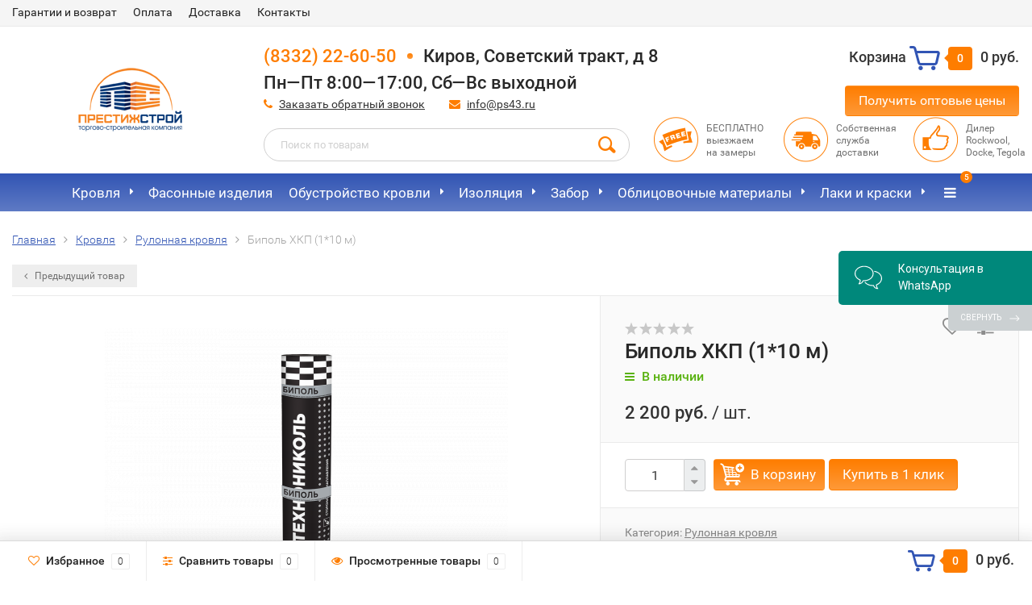

--- FILE ---
content_type: text/html; charset=utf-8
request_url: https://shop.ps43.ru/bipol-hkp-1-10-m/
body_size: 24398
content:
<!DOCTYPE html><html lang="ru"><head prefix="og: http://ogp.me/ns# fb: http://ogp.me/ns/fb# product: http://ogp.me/ns/product#">
    <!-- Google Tag Manager -->
<script>(function(w,d,s,l,i){w[l]=w[l]||[];w[l].push({'gtm.start':
new Date().getTime(),event:'gtm.js'});var f=d.getElementsByTagName(s)[0],
j=d.createElement(s),dl=l!='dataLayer'?'&l='+l:'';j.async=true;j.src=
'https://www.googletagmanager.com/gtm.js?id='+i+dl;f.parentNode.insertBefore(j,f);
})(window,document,'script','dataLayer','GTM-PMVMTZ2');</script>
<!-- End Google Tag Manager -->
<script type="application/ld+json">{"@context": "http://schema.org","@type": "WebPage","name": "Биполь ХКП (1*10 м) купить в Кирове | ПрестижСтрой","description": "Биполь ХКП (1*10 м) купить по доступной цене в Кирове ✔ с доставкой ✔ широкий выбор ✔ Рулонная кровля - Интернет-магазин строительных материалов ПрестижСтрой  ☏ +7 (8332) 22-60-50"}</script><!--<link rel="stylesheet" href="https://cdnjs.cloudflare.com/ajax/libs/fancybox/3.5.7/jquery.fancybox.min.css">--><meta http-equiv="Content-Type" content="text/html; charset=utf-8"/><title>Биполь ХКП (1*10 м) купить в Кирове | ПрестижСтрой</title><meta name="keywords" content="Биполь ХКП (1*10 м), Полиэстер, П (10 м), Рулонная кровля" /><meta name="description" content="Биполь ХКП (1*10 м) купить по доступной цене в Кирове ✔ с доставкой ✔ широкий выбор ✔ Рулонная кровля - Интернет-магазин строительных материалов ПрестижСтрой  ☏ +7 (8332) 22-60-50" /><meta name="viewport" content="width=1280" /><link rel="canonical" href="https://shop.ps43.ru/bipol-hkp-1-10-m/"/><link rel="shortcut icon" href="/favicon.ico"/><!-- rss --><link rel="alternate" type="application/rss+xml" title="Интернет-Магазин строительных материалов ПРЕСТИЖСТРОЙ КИРОВ" href="https://shop.ps43.ru/blog/rss/"><!-- CSS style--> <link rel="stylesheet" href="/wa-content/font/ruble/arial/fontface.css"><link rel="stylesheet" href="/wa-data/public/shop/themes/topshop/css/bootstrap.min.css?2.1.16"/><link rel="stylesheet" href="/wa-data/public/shop/themes/topshop/css/fonts/fonts.css?2.1.16"/><link rel="stylesheet" href="/wa-data/public/shop/themes/topshop/css/font-express/express.min.css?2.1.16"/><link rel="stylesheet" href="/wa-data/public/shop/themes/topshop/css/font-awesome/css/font-awesome.min.css?2.1.16"/><link rel="stylesheet" href="/wa-data/public/shop/themes/topshop/style-12.css?2.1.16"/><link rel="stylesheet" href="/wa-data/public/shop/themes/topshop/user.css?2.1.16"/><!--<link rel="stylesheet" href="/wa-data/public/shop/themes/topshop/iosmenu.css "/>--><script src="/wa-data/public/shop/themes/topshop/js/jquery-1.11.1.min.js" ></script><script src="/wa-content/js/jquery/jquery-migrate-1.2.1.min.js"></script><script src="/wa-data/public/shop/themes/topshop/js/wa.core.js"></script><!--<script src="/wa-data/public/shop/themes/topshop/js/iosmenu.js"></script>--><script src="/wa-data/public/shop/themes/topshop/js/owl.carousel.min.js"></script><script src="/wa-data/public/shop/themes/topshop/js/jquery.scrollTo.js"></script><script src="/wa-content/js/jquery-ui/jquery.ui.core.min.js?v1.14.10"></script><script src="/wa-data/public/shop/themes/topshop/js/jquery.ui.widget.min.js?v1.14.10"></script><script src="/wa-data/public/shop/themes/topshop/js/jquery.ui.mouse.min.js?v1.14.10"></script><script src="/wa-content/js/jquery-ui/jquery.ui.slider.min.js?v1.14.10"></script><script src="/wa-data/public/shop/themes/topshop/js/jquery.cookie.js"></script><script src="/wa-data/public/shop/themes/topshop/js/lazy.load.js?v8.16.0.41"></script><script src="/wa-data/public/shop/themes/topshop/js/jquery.ui.touch-punch.min.js?v8.16.0.41"></script><script src="/wa-data/public/shop/themes/topshop/js/jquery.countdownTimer.min.js?v=1.14.10"></script><script src="/wa-data/public/shop/themes/topshop/shop.js"></script><script src="/wa-data/public/shop/themes/topshop/js/jquery.fancybox.pack.js"></script><script src="/wa-data/public/shop/themes/topshop/js/jquery.fancybox-thumbs.js"></script><link rel="stylesheet" href="/wa-data/public/shop/themes/topshop/css/jquery.fancybox.css?1.10.8"><!-- plugin hook: 'frontend_head' --><link rel="amphtml" href="https://shop.ps43.ru/apps/amp/product/731/" /><script type="application/ld+json">
{"@context":"http:\/\/schema.org","@type":"BreadcrumbList","itemListElement":[{"@type":"ListItem","position":1,"item":{"@id":"\/","name":"\u0418\u043d\u0442\u0435\u0440\u043d\u0435\u0442-\u043c\u0430\u0433\u0430\u0437\u0438\u043d \u0441\u0442\u0440\u043e\u0438\u0442\u0435\u043b\u044c\u043d\u044b\u0445 \u043c\u0430\u0442\u0435\u0440\u0438\u0430\u043b\u043e\u0432 Docke, Rockwool, Tegola, Caparol"}},{"@type":"ListItem","position":2,"item":{"@id":"\/category\/krovlya\/","name":"\u041a\u0440\u043e\u0432\u043b\u044f"}},{"@type":"ListItem","position":3,"item":{"@id":"\/category\/krovlya\/bitumnye-mat-ly\/","name":"\u0420\u0443\u043b\u043e\u043d\u043d\u0430\u044f \u043a\u0440\u043e\u0432\u043b\u044f"}},{"@type":"ListItem","position":4,"item":{"@id":"\/bipol-hkp-1-10-m\/","name":"\u0411\u0438\u043f\u043e\u043b\u044c \u0425\u041a\u041f (1*10 \u043c)"}}]}
</script>

<script type="application/ld+json">
{"@context":"http:\/\/schema.org\/","@type":"Product","name":"\u0411\u0438\u043f\u043e\u043b\u044c \u0425\u041a\u041f (1*10 \u043c)","image":"https:\/\/shop.ps43.ru\/wa-data\/public\/shop\/products\/31\/07\/731\/images\/1761\/1761.750x0.png","description":"","offers":{"@type":"AggregateOffer","lowPrice":"2200","highPrice":"2200","offerCount":"1","priceCurrency":"RUB","offers":[{"@type":"Offer","priceCurrency":"RUB","price":"2200","name":"\u041f\u043e\u043b\u0438\u044d\u0441\u0442\u0435\u0440, \u041f (10 \u043c)","availability":"http:\/\/schema.org\/InStock"}]}}
</script>



    <link href="/wa-data/public/shop/plugins/clicklite/css/clicklite.css?v1.3.3-8246038188" rel="stylesheet" />
    <script src="/wa-data/public/shop/plugins/clicklite/js/clicklite.js?v1.3.3-8246038188"></script>  <meta name="wa-expert-hash" content="4ff736eb8a35736a869008b4b14601ed48d34b" /><style>.container { max-width: 1280px; } body { background: #ffffff; } .thumbnail-catalog .image-block { height: 220px; line-height: 220px; } .thumbnail-catalog .image-block img { max-height: 200px; } .container-menu-h .menu-h { height:47px; } .container-menu-h .menu-h a { font-size:17px !important; }  .menu-h .tree a:after { font-size:13px;}.mailer-subscribe button[type="submit"], .main-slider-product li .slider-text .button a, .xs-menu, .search-blog button, .header .phone span.dot, .menu-h .more a i .count, .category-badge, .hover-active .thumbnail-catalog .image-block .preview:hover, ul.compare-diff-all li.selected a, .badge.new, .checkout-block .btn-primary, .cart .checkout-block .btn-primary, .subcategory-images .image .category-badge, .dialog-window .close-block, .thumbnail-catalog .image-block .preview,.thumbnail-catalog .image-block .preview:hover, input[type="submit"], button, input[type="submit"]:hover, button:hover, .add2cart .btn-primary, .menu-h, .menu-h-tree, .btn, .btn:hover, .preview, .badge, .badge.discount { background-image: -moz-linear-gradient(top, rgba(255,255,255,0) 0%, rgba(255,255,255,0.22) 100%); background-image: -webkit-linear-gradient(top, rgba(255,255,255,0) 0%,rgba(255,255,255,0.22) 100%); background-image: linear-gradient(to bottom, rgba(255,255,255,0) 0%,rgba(255,255,255,0.22) 100%); filter: progid:DXImageTransform.Microsoft.gradient( startColorstr='#00ffffff', endColorstr='#38000000',GradientType=0 ); }</style><meta property="og:type" content="website" />
<meta property="og:title" content="Биполь ХКП (1*10 м)" />
<meta property="og:image" content="https://shop.ps43.ru/wa-data/public/shop/products/31/07/731/images/1761/1761.750x0.png" />
<meta property="og:url" content="https://shop.ps43.ru/bipol-hkp-1-10-m/" />
<meta property="product:price:amount" content="2200" />
<meta property="product:price:currency" content="RUB" />
<!-- Global site tag (gtag.js) - Google Analytics -->
<script async src="https://www.googletagmanager.com/gtag/js?id=UA-156030583-1"></script>
<script>
  window.dataLayer = window.dataLayer || [];
  function gtag(){dataLayer.push(arguments);}
  gtag('js', new Date());

  gtag('config', 'UA-156030583-1');
</script>
<script type="text/javascript">
  var _gaq = _gaq || [];
  _gaq.push(['_setAccount', 'UA-156030583-1']);
  _gaq.push(['_trackPageview']);
 
  (function() {
      var ga = document.createElement('script'); ga.type = 'text/javascript'; ga.async = true;
      ga.src = ('https:' == document.location.protocol ? 'https://ssl' : 'http://www') + '.google-analytics.com/ga.js';
      var s = document.getElementsByTagName('script')[0]; s.parentNode.insertBefore(ga, s);
  })();
</script>
    <link href="/wa-data/public/shop/plugins/belllight/css/belllight.css?v1.4.3-2655931062" rel="stylesheet" />
    <script src="/wa-data/public/shop/plugins/belllight/js/belllight.js?v1.4.3-2655931062"></script></head><body><!-- Google Tag Manager (noscript) --><noscript><iframe src="https://www.googletagmanager.com/ns.html?id=GTM-PMVMTZ2" height="0" width="0" style="display:none;visibility:hidden"></iframe></noscript><!-- End Google Tag Manager (noscript) --><div class="top-line"><div class="container"><div class="row"><div class="col-lg-7 col-md-6 col-sm-7 hidden-xs-down clone-top-menu"><ul class="menu-h-top"><li><a href="/garantii-i-vozvrat/">Гарантии и возврат</a></li><li><a href="/oplata/">Оплата</a></li><li><a href="/dostavka/">Доставка</a></li><li><a href="/kontakty/">Контакты</a></li></ul></div><div class="col-lg-5  col-md-6 col-sm-5 col-xs-12 text-lg-right text-md-right text-xs-center"><ul class="menu-h-top auth"><li class="currency"><a href="#" onClick="return false;"></a><ul></ul></li></ul></div></div></div></div><div class="container"><div class="header"><div class="row to-table"><div class="col-lg-3 col-md-4 text-sm-center text-lg-left text-lg-center text-xs-center to-cell"><div class="logo-fix"><a href="/"><img src="/wa-data/public/shop/themes/topshop/img/logo.png" alt="Интернет-Магазин строительных материалов ПРЕСТИЖСТРОЙ КИРОВ"></a></div></div><div class="col-lg-9 col-md-8 to-cell"><div class="row"><div class="col-lg-7 col-md-7"><div class="phone text-lg-left text-md-left text-xs-center"><a href="tel: +78332226050">(8332) 22-60-50</a><span class="dot"></span>Киров, Советский тракт, д 8 <br/>Пн—Пт 8:00—17:00, Сб—Вс выходной</div><div class="phone-under-link  text-sm-center text-md-left text-lg-left hidden-xs-down"><span class="nobr"><i class="fa fa-phone"></i> <a href="#" id="call-back-button" class="call_back callback_plugin_handler">Заказать обратный звонок</a></span><span class="nobr"><i class="fa fa-envelope"></i> <a href="mailto:info@ps43.ru">info@ps43.ru</a></span></div></div><div class="col-lg-5 col-md-5 text-lg-right text-md-right text-sm-center text-xs-center"><div class="cart-block hidden-xs-down"><a href="/cart/"><span class="hidden-lg-down">Корзина</span>  <span class="icon-red_icon_cart"></span> <span class="cart-box cart-count">0</span> <span class="cart-total">0 руб.</span></a><div class="popup"><div class="loading-cart"></div></div><script>$(function(){$(".cart-block").hover(function () {$('.popup .loading-cart').html("");$('.popup .loading-cart').load('/cart/?'+ Math.random() + ' .cart-popup', function(){$(".loading").remove();$('.cart-product-one .delete').on('click', function () {var tr = $(this).closest('div.cart-product-one');$.post('/cart/delete/', {id : tr.data('id')}, function (response) {tr.slideUp();$(".cart-count").html(response.data.count);$(".cart-total").html(response.data.total);if (response.data.count == 0) {$(".popup-total").remove();$(".empty").show();}}, "json");return false;});});});});</script></div><div style="margin-top: 15px;"><a id="btnForm" href="#hidden-content" class="btn btn-primary">Получить оптовые цены</a></div></div></div><div class="row"><div class="col-lg-6 col-md-4"><div class="search search-show hidden-xs-down"><form method="get" action="/search/" data-search="/search/"><input class="livesearch" id="search" name="query" autocomplete="off" type="text" placeholder="Поиск по товарам" ><button type="submit" class="search_button"><i class="icon-icon_search"></i></button><div class="search-popup"></div></form></div></div><div class="col-lg-6 col-md-8 hidden-sm-down"><div class="promo"><div class="row"><div class="col-lg-4 col-md-4"><i class="icon-promo icon-red_promo_10"></i><p>БЕСПЛАТНО<br>выезжаем<br>на замеры</p></div><div class="col-lg-4  col-md-4"><i class="icon-promo icon-red_promo_5"></i><p>Собственная<br>служба<br>доставки</p></div><div class="col-lg-4  col-md-4"><i class="icon-promo icon-red_promo_2"></i><p>Дилер<br>Rockwool,<br>Docke, Tegola</p></div></div></div></div></div></div></div></div></div><!-- Catalog navigation --><div class="  hidden-md-down"><!-- shop categories --><div class="container-menu-h" style="padding-bottom: 0;"><ul class="menu-h-tree"><li class="tree"><a href="/category/krovlya/">Кровля</a><ul><li><a href="/category/krovlya/gibkaya-cherepitsa/">Гибкая черепица </a></li><li><a href="/category/krovlya/metallocherepitsa/">Металлочерепица </a></li><li class="tree"><a href="/category/krovlya/profilirovannyy-list/">Профнастил </a><ul><li><a href="/category/krovlya/profilirovannyy-list/profnastil-otsinkovannyy/">Профнастил оцинкованный </a></li><li><a href="/category/krovlya/profilirovannyy-list/profnastil-s-pokrytiem-poliester/">Профнастил с покрытием полиэстер </a></li><li><a href="/category/krovlya/profilirovannyy-list/ploskiy-profnastil/">Плоский профнастил </a></li><li><a href="/category/krovlya/profilirovannyy-list/profnastil-s8/">Профнастил С8 </a></li><li><a href="/category/krovlya/profilirovannyy-list/profnastil-s21/">Профнастил С21 </a></li></ul></li><li><a href="/category/krovlya/bitumnye-mat-ly/">Рулонная кровля </a></li></ul></li><li><a href="/category/fasonnye-izdeliya/">Фасонные изделия</a></li><li class="tree"><a href="/category/obust-vo-krovli/">Обустройство кровли</a><ul><li class="tree"><a href="/category/obust-vo-krovli/vodostochnye-sistemy/">Водосточные системы </a><ul><li><a href="/category/obust-vo-krovli/vodostochnye-sistemy/mednye-vodostoki/">Медные водостоки </a></li><li><a href="/category/obust-vo-krovli/vodostochnye-sistemy/plastikovye-vodostoki/">Пластиковые водостоки </a></li><li><a href="/category/obust-vo-krovli/vodostochnye-sistemy/metallicheskie/">Металлические водостоки </a></li><li><a href="/category/obust-vo-krovli/vodostochnye-sistemy/zhelob-vodostochnyy/">Желоб водосточный </a></li><li><a href="/category/obust-vo-krovli/vodostochnye-sistemy/soedinitel-zheloba/">Соединитель желоба </a></li><li><a href="/category/obust-vo-krovli/vodostochnye-sistemy/ugol-zheloba/">Угол желоба </a></li><li><a href="/category/obust-vo-krovli/vodostochnye-sistemy/voronka-vodosbornaya/">Воронка водосборная </a></li><li><a href="/category/obust-vo-krovli/vodostochnye-sistemy/truba-vodostochnaya/">Труба водосточная </a></li><li><a href="/category/obust-vo-krovli/vodostochnye-sistemy/koleno-truby/">Колено трубы </a></li><li><a href="/category/obust-vo-krovli/vodostochnye-sistemy/listoulovitelpauk/">Листоуловитель/паук </a></li><li><a href="/category/obust-vo-krovli/vodostochnye-sistemy/zaglushka-zheloba/">Заглушка желоба </a></li></ul></li><li><a href="/category/obust-vo-krovli/obustroystvo-krovli/">Сопутствующие материалы </a></li><li class="tree"><a href="/category/obust-vo-krovli/otdelochnye-elementy-krovli/">Доборные элементы кровли </a><ul><li><a href="/category/obust-vo-krovli/otdelochnye-elementy-krovli/planki-konka/">Планки конька </a></li><li><a href="/category/obust-vo-krovli/otdelochnye-elementy-krovli/zaglushki-konka/">Заглушки конька </a></li><li><a href="/category/obust-vo-krovli/otdelochnye-elementy-krovli/planki-primykaniya/">Планки примыкания </a></li><li><a href="/category/obust-vo-krovli/otdelochnye-elementy-krovli/planki-endovy/">Планки ендовы </a></li></ul></li><li class="tree"><a href="/category/obust-vo-krovli/elementy-bezopasnosti-krovelnoy-sistemy-metall-profil/">Элементы безопасности кровельной системы </a><ul><li><a href="/category/obust-vo-krovli/elementy-bezopasnosti-krovelnoy-sistemy-metall-profil/snegozaderzhateli/">Снегозадержатели </a></li><li><a href="/category/obust-vo-krovli/elementy-bezopasnosti-krovelnoy-sistemy-metall-profil/krovelnye-ograzhdeniya/">Кровельные ограждения </a></li><li><a href="/category/obust-vo-krovli/elementy-bezopasnosti-krovelnoy-sistemy-metall-profil/mostiki-perekhodnye/">Мостики переходные </a></li><li><a href="/category/obust-vo-krovli/elementy-bezopasnosti-krovelnoy-sistemy-metall-profil/lestnitsy-krovelnye/">Лестницы кровельные </a></li></ul></li><li><a href="/category/obust-vo-krovli/elementy-krovelnoy-ventilyatsii/">Элементы кровельной вентиляции </a></li><li><a href="/category/obust-vo-krovli/mansardnye-okna/">Мансардные окна ФАКРО </a></li><li><a href="/category/obust-vo-krovli/cherdachnye-lestnitsy/">Чердачные лестницы </a></li><li><a href="/category/obust-vo-krovli/zashchita-drevesiny/">Защита древесины для кровли </a></li><li><a href="/category/obust-vo-krovli/sistema-sofita/">Система софита </a></li></ul></li><li class="tree"><a href="/category/izolyatsiya_1/">Изоляция</a><ul><li class="tree"><a href="/category/izolyatsiya_1/izolyatsiya/">Плёнки </a><ul><li><a href="/category/izolyatsiya_1/izolyatsiya/paroizolyatsiya/">Пароизоляция </a></li><li><a href="/category/izolyatsiya_1/izolyatsiya/gidroizolyatsiya/">Гидроизоляция </a></li></ul></li><li class="tree"><a href="/category/izolyatsiya_1/utepliteli/">Утеплители </a><ul><li><a href="/category/izolyatsiya_1/utepliteli/utepliteli-dlya-krovli/">Утеплители для кровли </a></li><li><a href="/category/izolyatsiya_1/utepliteli/utepliteli-dlya-sten/">Утеплители для стен </a></li><li><a href="/category/izolyatsiya_1/utepliteli/utepliteli-dlya-pola/">Утеплители для пола </a></li><li><a href="/category/izolyatsiya_1/utepliteli/utepliteli-dlya-tsokolya/">Утеплители для цоколя </a></li><li><a href="/category/izolyatsiya_1/utepliteli/utepliteli-dlya-bani/">Утеплители для бани </a></li></ul></li><li><a href="/category/izolyatsiya_1/geotekstil/">Геотекстиль/ Мембрана профилированная </a></li></ul></li><li class="tree"><a href="/category/metall/">Забор</a><ul><li><a href="/category/metall/profnastil/">Профнастил для забора </a></li><li><a href="/category/metall/shtaketnik-metallicheskiy/">Штакетник металлический </a></li><li><a href="/category/metall/3d-zabor/">Панельные ограждения </a></li></ul></li><li class="tree"><a href="/category/sayding/">Облицовочные материалы</a><ul><li><a href="/category/sayding/fasadnaya-sistema-aquasystem/">Фасадная система AQUASYSTEM </a></li><li class="tree"><a href="/category/sayding/sayding/">Виниловый сайдинг Docke (Дёке) </a><ul><li><a href="/category/sayding/sayding/korabelnyy-brus/">Сайдинг корабельный брус </a></li><li><a href="/category/sayding/sayding/pod-brus/">Виниловый сайдинг под брус </a></li><li><a href="/category/sayding/sayding/blok-khaus/">Виниловый сайдинг блок хаус </a></li><li><a href="/category/sayding/sayding/elochka/">Сайдинг елочка </a></li></ul></li><li><a href="/category/sayding/fasadnye-paneli/">Виниловые фасадные панели Docke (Дёке) </a></li><li class="tree"><a href="/category/sayding/metalicheskiy-sayding/">Металлический сайдинг </a><ul><li><a href="/category/sayding/metalicheskiy-sayding/metallicheskiy-sayding-korabelnaya-doska/">Металлический сайдинг Корабельная доска </a></li><li><a href="/category/sayding/metalicheskiy-sayding/metallicheskiy-sayding-pod-brevno/">Металлический сайдинг под бревно </a></li><li><a href="/category/sayding/metalicheskiy-sayding/metallicheskiy-sayding-pod-brus/">Металлический сайдинг под брус </a></li></ul></li><li><a href="/category/sayding/sayding-cedral/">Фиброцементный сайдинг CEDRAL </a></li></ul></li><li class="tree"><a href="/category/lakokrasochnye-materialy/">Лаки и краски</a><ul><li><a href="/category/lakokrasochnye-materialy/kraski/">Краски </a></li><li><a href="/category/lakokrasochnye-materialy/laki/">Лаки </a></li><li><a href="/category/lakokrasochnye-materialy/masla/">Масла </a></li><li><a href="/category/lakokrasochnye-materialy/lazur/">Лазурь </a></li><li><a href="/category/lakokrasochnye-materialy/gruntovki/">Грунтовки </a></li><li><a href="/category/lakokrasochnye-materialy/ogne-biozashchita/">Огнебиозащита </a></li></ul></li><li><a href="/category/krepezh/">Крепеж</a></li><li class="tree"><a href="/category/teplitsy/">Теплицы</a><ul><li><a href="/category/teplitsy/teplitsy_1/">Теплицы </a></li><li><a href="/category/teplitsy/parniki/">Парники </a></li><li><a href="/category/teplitsy/teplitsy/">Поликарбонат Actual Bio </a></li></ul></li><li><a href="/category/gidroizolyatsiya/">Бетонные материалы</a></li><li><a href="/category/materialy-dlya-vnutrenney-otdelki/">Внутренняя отделка</a></li><li class="tree"><a href="/category/sukhie-smesi-kryeps/">Сухие смеси КРЕПС</a><ul><li><a href="/category/sukhie-smesi-kryeps/gidroizolyatsiya/">Гидроизоляция </a></li><li><a href="/category/sukhie-smesi-kryeps/klei-dlya-plitki/">Клеи для плитки </a></li><li><a href="/category/sukhie-smesi-kryeps/zatirki/">Затирки </a></li><li><a href="/category/sukhie-smesi-kryeps/smesi-dlya-kladki-i-montazha/">Смеси для кладки и монтажа </a></li><li><a href="/category/sukhie-smesi-kryeps/shpaklevki/">Шпаклевки </a></li><li><a href="/category/sukhie-smesi-kryeps/shtukaturnye-smesi/">Штукатурные смеси </a></li><li><a href="/category/sukhie-smesi-kryeps/smesi-dlya-vyravnivaniya-polov/">Смеси для выравнивания полов </a></li><li><a href="/category/sukhie-smesi-kryeps/spetsialnye-sostavy/">Специальные составы </a></li><li><a href="/category/sukhie-smesi-kryeps/gruntovki/">Грунтовки </a></li><li><a href="/category/sukhie-smesi-kryeps/materialy-termokreps/">Материалы TERMOKREPS </a></li></ul></li><!-- plugin hook: 'frontend_nav' --><!--  <li class="tree plugin tags"><a href="javascript:void(0);" onClick="return false">Теги</a><ul><li><a href="/tag/%D0%B0%D0%BA%D1%86%D0%B5%D0%BD%D1%82/">акцент</a></li><li><a href="/tag/%D0%B0%D0%BB%D1%8C%D0%BF%D0%B8%D0%BD/">альпин</a></li><li><a href="/tag/%D0%B0%D0%BB%D1%8F%D1%81%D0%BA%D0%B0/">аляска</a></li><li><a href="/tag/%D0%B0%D0%BD%D1%82%D0%B8%D0%BA/">антик</a></li><li><a href="/tag/%D0%B2%D0%B5%D1%80%D0%BE%D0%BD%D0%B0/">верона</a></li><li><a href="/tag/%D0%B2%D0%B5%D1%81%D1%82/">вест</a></li><li><a href="/tag/%D0%B2%D0%B8%D0%BD%D1%82%D0%B0%D0%B6/">винтаж</a></li><li><a href="/tag/%D0%B3%D0%B5%D0%BD%D1%83%D1%8F/">генуя</a></li><li><a href="/tag/%D0%B4%D0%B5%D1%80%D0%B5%D0%B2%D0%BE/">дерево</a></li><li><a href="/tag/%D0%B6%D0%B5%D0%BD%D0%B5%D0%B2%D0%B0/">женева</a></li><li><a href="/tag/%D0%B7%D0%B5%D0%BB%D0%B5%D0%BD%D1%8B%D0%B9/">зеленый</a></li><li><a href="/tag/%D0%B8%D0%B7%D1%8E%D0%BC/">изюм</a></li><li><a href="/tag/%D0%BA%D0%B5%D0%BB%D1%8C%D0%BD/">кельн</a></li><li><a href="/tag/%D0%BA%D0%BB%D0%B0%D1%81%D1%81%D0%B8%D0%BA/">классик</a></li><li><a href="/tag/%D0%BA%D0%BE%D0%BB%D1%8C%D1%87%D1%83%D0%B3%D0%B0/">кольчуга</a></li><li><a href="/tag/%D0%BA%D0%BE%D1%80%D0%B8%D0%BD%D0%B5%D0%B2%D1%8B%D0%B9/">кориневый</a></li><li><a href="/tag/%D0%BA%D0%BE%D1%80%D0%B8%D1%87%D0%BD%D0%B5%D0%B2%D1%8B%D0%B9/">коричневый</a></li><li><a href="/tag/%D0%BA%D0%BE%D1%84%D0%B5/">кофе</a></li><li><a href="/tag/%D0%BA%D1%80%D0%B0%D1%81%D0%BD%D0%BE-%D0%BA%D0%BE%D1%80%D0%B8%D1%87%D0%BD%D0%B5%D0%B2%D1%8B%D0%B9/">красно-коричневый</a></li><li><a href="/tag/%D0%BA%D1%80%D0%B0%D1%81%D0%BD%D1%8B%D0%B9/">красный</a></li><li><a href="/tag/%D0%BB%D0%B5%D0%BC%D0%B5%D1%85/">лемех</a></li><li><a href="/tag/%D0%BB%D0%BE%D1%84%D1%82/">лофт</a></li><li><a href="/tag/%D0%BD%D0%B8%D1%86%D1%86%D0%B0/">ницца</a></li><li><a href="/tag/%D0%BD%D0%BE%D1%80%D0%B4%D0%B8%D0%BA/">нордик</a></li><li><a href="/tag/%D0%BF%D0%BE%D0%BB%D1%83%D0%BA%D1%80%D1%83%D0%B3%D0%BB%D0%B0%D1%8F/">полукруглая</a></li><li><a href="/tag/%D0%BF%D1%80%D0%B5%D0%BC%D1%8C%D0%B5%D1%80/">премьер</a></li><li><a href="/tag/%D0%BF%D1%80%D1%8F%D0%BC%D0%BE%D1%83%D0%B3%D0%BE%D0%BB%D1%8C%D0%BD%D0%B0%D1%8F/">прямоугольная</a></li><li><a href="/tag/%D0%BF%D1%80%D1%8F%D0%BC%D0%BE%D1%83%D0%B3%D0%BE%D0%BB%D1%8C%D0%BD%D0%B0%D1%8F+%D0%B0%D1%81%D1%81%D0%B8%D0%BC%D0%B5%D1%82%D1%80%D0%B8%D1%87%D0%BD%D0%B0%D1%8F/">прямоугольная ассиметричная</a></li><li><a href="/tag/%D1%80%D0%BE%D0%BC%D0%B1%D0%BE%D0%B2%D0%B8%D0%B4%D0%BD%D0%B0%D1%8F/">ромбовидная</a></li><li><a href="/tag/%D1%81%D0%B0%D0%BF%D0%BF%D0%BE%D1%80%D0%BE/">саппоро</a></li><li><a href="/tag/%D1%81%D0%B2%D0%B5%D1%82%D0%BB%D0%BE-%D0%BA%D0%BE%D1%80%D0%B8%D1%87%D0%BD%D0%B5%D0%B2%D1%8B%D0%B9/">светло-коричневый</a></li><li><a href="/tag/%D1%81%D0%B5%D1%80%D0%BE-%D0%BA%D0%BE%D1%80%D0%B8%D1%87%D0%BD%D0%B5%D0%B2%D1%8B%D0%B9/">серо-коричневый</a></li><li><a href="/tag/%D1%81%D0%B5%D1%80%D1%8B%D0%B9/">серый</a></li><li><a href="/tag/%D1%81%D0%B8%D0%BD%D0%B8%D0%B9/">синий</a></li><li><a href="/tag/%D1%81%D0%BB%D0%B0%D0%BD%D0%B5%D1%86/">сланец</a></li><li><a href="/tag/%D1%81%D0%BC%D0%B0%D0%BB%D1%8C%D1%82%D0%BE/">смальто</a></li><li><a href="/tag/%D1%81%D0%BE%D1%82%D0%B0/">сота</a></li><li><a href="/tag/%D1%82%D0%B5%D0%BC%D0%BD%D0%BE-%D0%BA%D1%80%D0%B0%D1%81%D0%BD%D1%8B%D0%B9/">темно-красный</a></li><li><a href="/tag/%D1%82%D0%B5%D0%BC%D0%BD%D0%BE-%D1%81%D0%B5%D1%80%D1%8B%D0%B9/">темно-серый</a></li><li><a href="/tag/%D1%82%D0%B5%D1%80%D1%80%D0%B0%D0%BA%D0%BE%D1%82%D0%B0/">терракота</a></li><li><a href="/tag/%D1%82%D0%B5%D1%82%D1%80%D0%B8%D1%81/">тетрис</a></li><li><a href="/tag/%D1%82%D1%80%D0%B0%D0%BF%D0%B5%D1%86%D0%B5%D0%B2%D0%B8%D0%B4%D0%BD%D0%B0%D1%8F/">трапецевидная</a></li><li><a href="/tag/%D1%84%D0%BB%D0%B0%D0%B4%D0%B5%D0%BD/">фладен</a></li><li><a href="/tag/%D1%84%D1%83%D1%82%D1%83%D1%80%D0%BE/">футуро</a></li><li><a href="/tag/%D1%86%D1%8E%D1%80%D0%B8%D1%85/">цюрих</a></li><li><a href="/tag/%D1%87%D0%B5%D1%80%D0%BD%D1%8B%D0%B9/">черный</a></li><li><a href="/tag/%D1%87%D0%B8%D0%BB%D0%B8/">чили</a></li><li><a href="/tag/%D1%88%D0%B5%D1%80%D0%B2%D1%83%D0%B4/">шервуд</a></li><li><a href="/tag/%D1%88%D0%B5%D1%81%D1%82%D0%B8%D1%83%D0%B3%D0%BE%D0%BB%D1%8C%D0%BD%D0%B0%D1%8F/">шестиугольная</a></li><li><a href="/tag/%D1%88%D0%B5%D1%84%D1%84%D0%B8%D0%BB%D0%B4/">шеффилд</a></li></ul></li> --></ul></div></div><div class="menu-overlay"></div><div class="container hidden-lg-up"><div class="container-menu-h"><div class="xs-menu"><ul><li><a href="#" class="show-xs-menu"><i class="fa fa-bars"></i> Каталог товаров</a></li><li class="search hidden-sm-up"><a href="#"><i class="fa fa-search"></i></a></li></ul></div></div><div class="xs-menu-overlay"><!--noindex--><ul class="clone-xs-menu"><li><div class="title">Каталог товаров</div><div class="close-block"><a href="#" class="dialog-close">&times;</a></div></li></ul><!--/noindex--></div></div><!-- Page breadcrumbs --><div class="container container-background navigation_width"><!-- plugin hook: 'frontend_header' -->



<script src="/wa-data/public/shop/themes/topshop/js/jquery.elevateZoom.min.js"></script>
<script src="/wa-data/public/shop/themes/topshop/js/jquery.fancybox.pack.js"></script>
<script src="/wa-data/public/shop/themes/topshop/js/jquery.fancybox-thumbs.js"></script>
<link rel="stylesheet" href="/wa-data/public/shop/themes/topshop/css/jquery.fancybox.css?1.14.10"/>

			<div class="product">
			<div class="breadcrumbs"><ul itemscope itemtype="http://schema.org/BreadcrumbList"><li itemprop="itemListElement" itemscope itemtype="http://schema.org/ListItem"><a itemprop="item" href="/"><span itemprop="name">Главная</span></a><meta itemprop="position" content="1" /></li><li itemprop="itemListElement" itemscope itemtype="http://schema.org/ListItem"><a itemprop="item" href="/category/krovlya/"><span itemprop="name">Кровля</span></a><meta itemprop="position" content="2" /></li><li itemprop="itemListElement" itemscope itemtype="http://schema.org/ListItem"><a itemprop="item" href="/category/krovlya/bitumnye-mat-ly/"><span itemprop="name">Рулонная кровля</span></a><meta itemprop="position" content="2" /></li><li>Биполь ХКП (1*10 м)</li></ul></div>


																																																																																																																																																																																																																																																																																																																																																																								
						<div class="row prev-next hidden-sm-down">
								<div class="col-lg-6 col-md-6">
					<div class="prev-product"><a href="/bipol-hpp-1-15-m/" data-image-name="Биполь ХПП (1*15 м)" data-price="3 000 руб." data-image-url="/wa-data/public/shop/products/30/07/730/images/1760/1760.100.png"><i class="fa fa-angle-left" aria-hidden="true"></i> Предыдущий товар</a></div>
				</div>
				<div class="col-lg-6 col-md-6 text-right">
					<div class="next-product"><a href="/bipol-tpp-1-15-m/" data-image-name="Биполь ТПП (1*15 м) " data-price="3 680 руб." data-image-url="/wa-data/public/shop/products/32/07/732/images/1762/1762.100.png">Следующий товар <i class="fa fa-angle-right" aria-hidden="true"></i></a></div>
				</div>
							</div>
						
			<div class="row product-margin product-visible" style="table-layout: fixed;">
				<div class="col-lg-7 col-md-7 col-sm-7 col-xs-12">

					
										
						
																								
												<div class="product-gallery text-center">
							<!-- Big foto -->

							<div class="image" data-number="1" id="product-core-image">
								

																<a a href="/wa-data/public/shop/products/31/07/731/images/1761/1761.970.png" title="Биполь ХКП (1*10 м)"><img itemprop="image" id="product-image" alt="Биполь ХКП (1*10 м)" title="Биполь ХКП (1*10 м)" src="/wa-data/public/shop/products/31/07/731/images/1761/1761.600.png"></a>
																<div id="switching-image" style="display: none;"></div>
								<div class="image-hint"><i class="fa fa-search"></i> Нажмите на изображение для увеличения</div>
							</div>


															<!-- Preview list -->
															


						</div>
						
					
				</div>
				<div class="col-lg-5 col-md-5 col-sm-5 col-xs-12">

										
					<div class="icons-compare-favorite">
						<span class="compare-favorite-icon"><a href="#" data-product="731" class="favorite-link"><i class="fa fa-heart-o"></i></a></span>
						<span class="compare-compare-icon"><a href="#" data-product="731" class="compare-link"><i class="fa fa-sliders"></i></a></span>
					</div>
															<div class="rating-block">
												<i class="icon16 star-empty"></i><i class="icon16 star-empty"></i><i class="icon16 star-empty"></i><i class="icon16 star-empty"></i><i class="icon16 star-empty"></i>
											</div>
					<h1 class="name"><span itemprop="name">Биполь ХКП (1*10 м)</span></h1>

					<form id="cart-form" method="post" action="/cart/add/" class="flexdiscount-product-form" onsubmit="yaCounter49730704.reachGoal('addtocart'); return true;">
						<!-- stock info -->
												
						<div class="stocks" >
							
														<div  class="sku-20605-stock">
																														<span class="stock-high"><i class="fa fa-bars"></i> В наличии</span>
														
															</div>
																				</div>
						
						<div class="add2cart">
							<span data-price="2200" class="price nowrap">2 200 руб.</span>
							<span>
							 
							/ шт.
														</span>
                                                        <s class="compare-at-price nowrap" style="display:none;"> 0 руб. </s>
							<div class="saving" style="display:none;">Экономия: <span class="pricenum"></span> (<span class="pricepercent"></span>)</div>
						</div>
						<!-- product summary -->
						

												<!-- FLAT SKU LIST selling mode -->
																		
						<div>
														<meta itemprop="name" content="Полиэстер, П (10 м)">							<meta  content="2200">
							<meta itemprop="priceCurrency" content="RUB">
														<link  />
														<input name="sku_id" type="hidden" value="20605">
													</div>
												
						
						<div class="purchase">
							<div class="cart priceblock" id="cart-flyer">
								<!-- price -->
								<div class="add2cart cart-group">
									<div class="select_quantity">
										<div class="input-group spinner">
											<input type="text" class="form-control text-center select_input_cart" name="quantity" value="1" autocomplete="off">
											<div class="input-group-addon">
												<a href="#" class="spin-up inc_cart"><i class="fa fa-caret-up"></i></a>
												<a href="#" class="spin-down dec_cart"><i class="fa fa-caret-down"></i></a>
											</div>
										</div>
									</div>
                                    									<div class="add2cart-button">
										<input type="hidden" name="product_id" value="731">
										<!--<button type="submit" class="btn btn-primary" >Купить</button>-->
										<button type="submit" class="btn btn-primary" >В корзину</button>

                                        <button type="button" data-product="{&quot;id&quot;:&quot;731&quot;,&quot;sku_id&quot;:&quot;20605&quot;,&quot;image&quot;:&quot;\/wa-data\/public\/shop\/products\/31\/07\/731\/images\/1761\/1761.48x48@2x.png&quot;,&quot;price&quot;:&quot;2200.0000&quot;,&quot;name&quot;:&quot;\u0411\u0438\u043f\u043e\u043b\u044c \u0425\u041a\u041f (1*10 \u043c)&quot;,&quot;skusSELECT&quot;:{&quot;20605&quot;:{&quot;id&quot;:20605,&quot;name&quot;:&quot;\u041f\u043e\u043b\u0438\u044d\u0441\u0442\u0435\u0440, \u041f (10 \u043c)&quot;,&quot;price&quot;:&quot;2200&quot;,&quot;image_id&quot;:null,&quot;available&quot;:true}}}" class="clicklite__buttonView ">Купить в 1 клик</button>
																																							</div>
								</div>

							</div>
							<!-- plugin hook: 'frontend_product.cart' -->
							
													</div>
					</form>




					<!-- plugin hook: 'frontend_product.block_aux' -->
					
										<div class="aux">
											</div>
					
					
					<!-- categories -->
										<div class="sub">
												Категория: <a href="/category/krovlya/bitumnye-mat-ly/">Рулонная кровля</a> 											</div>
					
					<!-- tags -->
					
				</div>
			</div>

			<!-- fix product -->
						<div class="fix-product hidden-md-down" style="display: none;">
				<div class="container">
					<div class="row">
						<div class="col-lg-2 col-md-3 col-sm-6 col-xs-12 text-center to-cell">
														<img id="product-image" alt="Биполь ХКП (1*10 м)" title="Биполь ХКП (1*10 м)" src="/wa-data/public/shop/products/31/07/731/images/1761/1761.600.png">
													</div>
						<div class="col-lg-7 col-md-9 col-sm-6 col-xs-12 to-cell">
							<div class="name">Биполь ХКП (1*10 м)</div>
													</div>
						<div class="col-lg-3 col-md-9 col-sm-6 col-xs-12 to-cell text-center">
							<span  class="btn btn-primary">Купить</span>
						</div>
					</div>
				</div>
			</div>
						<!-- product internal nav -->
							<ul class="product-nav hidden-xs-down">
					<li  data-link="description"><a href="/bipol-hkp-1-10-m/">Обзор</a></li>
											<li data-link="features" class="selected"><a href="/bipol-hkp-1-10-m/">Характеристики</a></li>					                    
					<li data-link="reviews" class="review-scroll"><a href="/bipol-hkp-1-10-m/reviews/">Отзывы <span class="reviews-count">0</span> </a></li>
                    
					<li data-link="pages-custom-1"><a href="#">Оплата</a></li>					<li data-link="pages-custom-2"><a href="#">Доставка</a></li>										<!-- plugin hook: 'frontend_product.menu' -->
					
									</ul>

				<!-- product internal nav -->
				<div class="panel-group" id="accordion">
					<div class="panel panel-default">
						<div class="panel-heading  hidden-sm-up">
							<div class="panel-title">
								<a class="collapsed" data-link="description" href="#description">
									Описание
								</a>
							</div>
						</div>
						<div id="description" class="panel-collapse collapse  product-tabs">
							<div class="panel-body" itemprop="description">
								
																		Описание для товара <b>Биполь ХКП (1*10 м)</b> скоро обновится
									
															</div>
						</div>
					</div>

										<div class="panel panel-default">
					<div class="panel-heading selected hidden-sm-up">
						<div class="panel-title">
							<a class="collapsed" data-link="features" href="#features">
								Характеристики
							</a>
						</div>
					</div>
					<div id="features" class="panel-collapse collapse in product-tabs">
						<div class="panel-body">
							<!-- product features -->

														<dl class="expand-content">
								                                								<dt>Единицы измерения</dt>
								<dd>
																шт.
																</dd>
								                                								<dt>Тип продукции</dt>
								<dd>
																								Рулонные мат-лы
																								</dd>
								                                								<dt>классы материалов</dt>
								<dd>
																								стандарт (срок службы 10-15 лет)
																								</dd>
								                                								<dt>Марка</dt>
								<dd>
																								К (верхний слой)
																								</dd>
								                                								<dt>Основа</dt>
								<dd>
																								Стеклохолст
																								</dd>
								                                								<dt>Производитель</dt>
								<dd>
																Технониколь
																</dd>
															</dl>
													</div>
					</div>
				</div>				
               <noidex>
					<div class="panel panel-default">
						<div class="panel-heading  hidden-sm-up">
							<div class="panel-title">
								<a class="collapsed" data-link="reviews" href="#reviews">
									Отзывы (<span class="reviews-count">0</span>)
								</a>
							</div>
						</div>
						<div id="reviews" class="panel-collapse collapse  product-tabs">
							<div class="panel-body">
								<!-- Review -->

								

								<div class="loading"><img src="/wa-data/public/shop/themes/topshop/img/loading.gif" alt="Loading..."></div>
								<div class="review-block"></div>
								<script>
									$.ajax({
										url: "/bipol-hkp-1-10-m/reviews/",
										success: function(data) {
											$(".loading").remove();
											$('.review-block').append($(data).find('.ajax-load-review').html());
										}});
								</script>
							</div>
						</div>
					</div> 
				</noidex>
               
                
                    
										<div class="panel panel-default">
						<div class="panel-heading hidden-sm-up">
							<div class="panel-title">
								<a class="collapsed" data-link="pages-custom-1" href="#pages-custom-1">
									Оплата
								</a>
							</div>
						</div>
						<div id="pages-custom-1" class="panel-collapse collapse product-tabs">
							<div class="panel-body">
								<noindex>
<ol>
<li><span>Для юридических лиц<br /></span>Безналичная оплата по выставленному счету (При получении товара обязательно наличие оригинала доверенности и паспорта лица, указанного в доверенности).<br /><br /></li>
<li><span>Для физических лиц<br /></span>Оплата наличными в офисе;<br />Оплата наличными при доставке;<br />Оплата банковской картой в офисе.</li>
</ol>
</noindex>
							</div>
						</div>
					</div>
					
										<div class="panel panel-default">
						<div class="panel-heading hidden-sm-up">
							<div class="panel-title">
								<a class="collapsed" data-link="pages-custom-2" href="#pages-custom-2">
									Доставка
								</a>
							</div>
						</div>
						<div id="pages-custom-2" class="panel-collapse collapse product-tabs">
							<div class="panel-body">
								<noindex>
<ol>
<li>Самовывоз со склада в г. Киров, Солнечный проезд 8.<br /><br />Время работы склада:<br />с 8-00 до 18-00 (понедельник- пятница)<br />Сб—Вс выходной<br /><br /></li>
<li>&nbsp;Доставка по Кировской области и по России<br />Стоимость доставки уточняйте у менеджера по телефону <a href="tel:+78332226050">8(8332)22-60-50</a></li>
</ol>
</noindex>
							</div>
						</div>
					</div>
										
				<!-- plugin hook: 'frontend_product.menu' -->
				
							</div>

						<div class="product-nav-block">
				<!-- plugin hook: 'frontend_product.block' -->
				
							</div>
			
			<!-- RELATED PRODUCTS -->
															<div class="related">

				<div class="h3 text-center">Покупатели, которые приобрели Биполь ХКП (1*10 м), также купили
										<span class="arrow">
						<a href="#" class="slider-product-next"><i class="fa fa-angle-left"></i></a>
						<a href="#" class="slider-product-prev"><i class="fa fa-angle-right"></i></a>
					</span>
									</div>


									<div class="row container-catalog main-slider-product-home">
												<div class="adaptive col-lg-5 col-md-4 col-sm-6 col-xs-12 fly-to-cart flexdiscount-product-wrap hover-active"  ><div class="thumbnail-catalog one-product"><form class="flexdiscount-product-form" data-preview="/izostud-gyeo/?cart=1"  method="post" action="/cart/add/"><input type="hidden" name="product_id" value="912"><div class="badge-block"></div><div class="image-block"><div class="zoom-image"><a href="/izostud-gyeo/" title="Изостуд ГЕО &ndash;  Профилированная мембрана, дополнительно защищенная геотекстилем.
Плотность — 620 г/м2 
Ширина полотна — 2; 2,4 м. 
Длина рулона — 20 м. 
"><img alt="Изостуд ГЕО" title="Изостуд ГЕО" src="/wa-data/public/shop/products/12/09/912/images/2110/2110.400.png"></a></div><!--noindex--><div class="preview"><i class="fa fa-search-plus"></i></div><div class="compare-favorite"><span class="compare-favorite-icon"><i class="fa fa-heart-o"></i> <a href="#" data-product="912" class="favorite-link">избранное</a></span><span class="compare-compare-icon"><i class="fa fa-sliders"></i> <a href="#" data-product="912" class="compare-link">сравнить</a></span></div> <!--/noindex--></div><div class="caption"><div class="name"><a href="/izostud-gyeo/" >Изостуд ГЕО</span></a></div><!-- <div class="description"  style="display: none">Профилированная мембрана, дополнительно защищенная геотекстилем.
Плотность — 620 г/м2 
Ширина полотна — 2; 2,4 м. 
Длина рулона — 20 м. 
</div> --><div class="status"><div class="rating-big"><a href="/izostud-gyeo/#review"><i class="icon16 star-empty"></i><i class="icon16 star-empty"></i><i class="icon16 star-empty"></i><i class="icon16 star-empty"></i><i class="icon16 star-empty"></i> (0)</a></div><!--noindex--><div class="availability"><span class="stock-high hidden-xs-down">В наличии</span><span class="stock-high hidden-sm-up"><i class="fa fa-circle"></i></span></div><!--/noindex--></div><div class="offers"><div class="bottom-block thumbs_type2"><div class="price"><span>386 руб.</span></div><div class="add-to-cart"><div class="text-center"><a href="#" onclick="yaCounter49730704.reachGoal('addtocart'); return true;" data-url="/cart/add/" data-product_id="912"  class="btn btn-primary addtocart">В корзину</a></div></div></div><div class="add-to-cart-2"><button type="button" data-product="{&quot;id&quot;:&quot;912&quot;,&quot;sku_id&quot;:&quot;21590&quot;,&quot;image&quot;:&quot;\/wa-data\/public\/shop\/products\/12\/09\/912\/images\/2110\/2110.48x48@2x.png&quot;,&quot;price&quot;:386,&quot;name&quot;:&quot;\u0418\u0437\u043e\u0441\u0442\u0443\u0434 \u0413\u0415\u041e&quot;}" class="clicklite__buttonView ">Купить в 1 клик</button></div></div></div></form></div></div><div class="adaptive col-lg-5 col-md-4 col-sm-6 col-xs-12 fly-to-cart flexdiscount-product-wrap hover-active"  ><div class="thumbnail-catalog one-product"><form class="flexdiscount-product-form" data-preview="/rockwool-kamin-batts/?cart=1"  method="post" action="/cart/add/"><input type="hidden" name="product_id" value="306"><div class="badge-block"></div><div class="image-block"><div class="zoom-image"><a href="/rockwool-kamin-batts/" title="Утеплитель ROCKWOOL КАМИН БАТТС (1000*600*30)  &ndash;  Упаковка: м2-2,4; м3- 0,072

Применение: изоляция каминов  "><img alt="Утеплитель ROCKWOOL КАМИН БАТТС (1000*600*30) " title="Утеплитель ROCKWOOL КАМИН БАТТС (1000*600*30) " src="/wa-data/public/shop/products/06/03/306/images/309/309.400.jpg"></a></div><!--noindex--><div class="preview"><i class="fa fa-search-plus"></i></div><div class="compare-favorite"><span class="compare-favorite-icon"><i class="fa fa-heart-o"></i> <a href="#" data-product="306" class="favorite-link">избранное</a></span><span class="compare-compare-icon"><i class="fa fa-sliders"></i> <a href="#" data-product="306" class="compare-link">сравнить</a></span></div> <!--/noindex--></div><div class="caption"><div class="name"><a href="/rockwool-kamin-batts/" >Утеплитель ROCKWOOL КАМИН БАТТС (1000*600*30) </span></a></div><!-- <div class="description"  style="display: none">Упаковка: м2-2,4; м3- 0,072

Применение: изоляция каминов  </div> --><div class="status"><div class="rating-big"><a href="/rockwool-kamin-batts/#review"><i class="icon16 star-empty"></i><i class="icon16 star-empty"></i><i class="icon16 star-empty"></i><i class="icon16 star-empty"></i><i class="icon16 star-empty"></i> (0)</a></div><!--noindex--><div class="availability"><span class="stock-high hidden-xs-down">В наличии</span><span class="stock-high hidden-sm-up"><i class="fa fa-circle"></i></span></div><!--/noindex--></div><div class="offers"><div class="bottom-block thumbs_type2"><div class="price"><span>0 руб.</span></div><div class="add-to-cart"><div class="text-center"><a href="#" onclick="yaCounter49730704.reachGoal('addtocart'); return true;" data-url="/cart/add/" data-product_id="306"  class="btn btn-primary addtocart">В корзину</a></div></div></div><div class="add-to-cart-2"><button type="button" data-product="{&quot;id&quot;:&quot;306&quot;,&quot;sku_id&quot;:&quot;306&quot;,&quot;image&quot;:&quot;\/wa-data\/public\/shop\/products\/06\/03\/306\/images\/309\/309.48x48@2x.jpg&quot;,&quot;price&quot;:0,&quot;name&quot;:&quot;\u0423\u0442\u0435\u043f\u043b\u0438\u0442\u0435\u043b\u044c ROCKWOOL \u041a\u0410\u041c\u0418\u041d \u0411\u0410\u0422\u0422\u0421 (1000*600*30) &quot;}" class="clicklite__buttonView ">Купить в 1 клик</button></div></div></div></form></div></div><div class="adaptive col-lg-5 col-md-4 col-sm-6 col-xs-12 fly-to-cart flexdiscount-product-wrap hover-active"  ><div class="thumbnail-catalog one-product"><form class="flexdiscount-product-form" data-preview="/rockwool-sauna-batts/?cart=1"  method="post" action="/cart/add/"><input type="hidden" name="product_id" value="305"><div class="badge-block"></div><div class="image-block"><div class="zoom-image"><a href="/rockwool-sauna-batts/" title="Утеплитель ROCKWOOL САУНА БАТТС (1000*600*50)  &ndash;  упаковка: 4,8м2; 0,24 м3/уп.

Применение: теплоизоляция стен в парных "><img alt="Утеплитель ROCKWOOL САУНА БАТТС (1000*600*50) " title="Утеплитель ROCKWOOL САУНА БАТТС (1000*600*50) " src="/wa-data/public/shop/products/05/03/305/images/308/308.400.jpg"></a></div><!--noindex--><div class="preview"><i class="fa fa-search-plus"></i></div><div class="compare-favorite"><span class="compare-favorite-icon"><i class="fa fa-heart-o"></i> <a href="#" data-product="305" class="favorite-link">избранное</a></span><span class="compare-compare-icon"><i class="fa fa-sliders"></i> <a href="#" data-product="305" class="compare-link">сравнить</a></span></div> <!--/noindex--></div><div class="caption"><div class="name"><a href="/rockwool-sauna-batts/" >Утеплитель ROCKWOOL САУНА БАТТС (1000*600*50) </span></a></div><!-- <div class="description"  style="display: none">упаковка: 4,8м2; 0,24 м3/уп.

Применение: теплоизоляция стен в парных </div> --><div class="status"><div class="rating-big"><a href="/rockwool-sauna-batts/#review"><i class="icon16 star-empty"></i><i class="icon16 star-empty"></i><i class="icon16 star-empty"></i><i class="icon16 star-empty"></i><i class="icon16 star-empty"></i> (0)</a></div><!--noindex--><div class="availability"><span class="stock-high hidden-xs-down">В наличии</span><span class="stock-high hidden-sm-up"><i class="fa fa-circle"></i></span></div><!--/noindex--></div><div class="offers"><div class="bottom-block thumbs_type2"><div class="price"><span>0 руб.</span></div><div class="add-to-cart"><div class="text-center"><a href="#" onclick="yaCounter49730704.reachGoal('addtocart'); return true;" data-url="/cart/add/" data-product_id="305"  class="btn btn-primary addtocart">В корзину</a></div></div></div><div class="add-to-cart-2"><button type="button" data-product="{&quot;id&quot;:&quot;305&quot;,&quot;sku_id&quot;:&quot;305&quot;,&quot;image&quot;:&quot;\/wa-data\/public\/shop\/products\/05\/03\/305\/images\/308\/308.48x48@2x.jpg&quot;,&quot;price&quot;:0,&quot;name&quot;:&quot;\u0423\u0442\u0435\u043f\u043b\u0438\u0442\u0435\u043b\u044c ROCKWOOL \u0421\u0410\u0423\u041d\u0410 \u0411\u0410\u0422\u0422\u0421 (1000*600*50) &quot;}" class="clicklite__buttonView ">Купить в 1 клик</button></div></div></div></form></div></div><div class="adaptive col-lg-5 col-md-4 col-sm-6 col-xs-12 fly-to-cart flexdiscount-product-wrap hover-active"  ><div class="thumbnail-catalog one-product"><form class="flexdiscount-product-form" data-preview="/rockwool-flor-batts/?cart=1"  method="post" action="/cart/add/"><input type="hidden" name="product_id" value="304"><div class="badge-block"></div><div class="image-block"><div class="zoom-image"><a href="/rockwool-flor-batts/" title="Утеплитель ROCKWOOL ФЛОР БАТТС &ndash;  Применение: перекрытия между этажами при мокрой стяжке, перекрытия между этажами при сухой стяжке, полы "><img alt="Утеплитель ROCKWOOL ФЛОР БАТТС" title="Утеплитель ROCKWOOL ФЛОР БАТТС" src="/wa-data/public/shop/products/04/03/304/images/3989/3989.400.jpg"></a></div><!--noindex--><div class="preview"><i class="fa fa-search-plus"></i></div><div class="compare-favorite"><span class="compare-favorite-icon"><i class="fa fa-heart-o"></i> <a href="#" data-product="304" class="favorite-link">избранное</a></span><span class="compare-compare-icon"><i class="fa fa-sliders"></i> <a href="#" data-product="304" class="compare-link">сравнить</a></span></div> <!--/noindex--></div><div class="caption"><div class="name"><a href="/rockwool-flor-batts/" >Утеплитель ROCKWOOL ФЛОР БАТТС</span></a></div><!-- <div class="description"  style="display: none">Применение: перекрытия между этажами при мокрой стяжке, перекрытия между этажами при сухой стяжке, полы </div> --><div class="status"><div class="rating-big"><a href="/rockwool-flor-batts/#review"><i class="icon16 star-empty"></i><i class="icon16 star-empty"></i><i class="icon16 star-empty"></i><i class="icon16 star-empty"></i><i class="icon16 star-empty"></i> (0)</a></div><!--noindex--><div class="availability"><span class="stock-high hidden-xs-down">В наличии</span><span class="stock-high hidden-sm-up"><i class="fa fa-circle"></i></span></div><!--/noindex--></div><div class="offers"><div class="bottom-block thumbs_type2"><div class="price"><span>0 руб.</span></div><div class="add-to-cart"><div class="text-center"><a href="#" onclick="yaCounter49730704.reachGoal('addtocart'); return true;" data-url="/cart/add/" data-product_id="304"  class="btn btn-primary addtocart">В корзину</a></div></div></div><div class="add-to-cart-2"><button type="button" data-product="{&quot;id&quot;:&quot;304&quot;,&quot;sku_id&quot;:&quot;304&quot;,&quot;image&quot;:&quot;\/wa-data\/public\/shop\/products\/04\/03\/304\/images\/3989\/3989.48x48@2x.jpg&quot;,&quot;price&quot;:0,&quot;name&quot;:&quot;\u0423\u0442\u0435\u043f\u043b\u0438\u0442\u0435\u043b\u044c ROCKWOOL \u0424\u041b\u041e\u0420 \u0411\u0410\u0422\u0422\u0421&quot;}" class="clicklite__buttonView ">Купить в 1 клик</button></div></div></div></form></div></div><div class="adaptive col-lg-5 col-md-4 col-sm-6 col-xs-12 fly-to-cart flexdiscount-product-wrap hover-active"  ><div class="thumbnail-catalog one-product"><form class="flexdiscount-product-form" data-preview="/uteplitel-knauf-rulon-tr044/?cart=1"  method="post" action="/cart/add/"><input type="hidden" name="product_id" value="953"><div class="badge-block"></div><div class="image-block"><div class="zoom-image"><a href="/uteplitel-knauf-rulon-tr044/" title="Утеплитель Кнауф рулон TR044 &ndash;  0,96 м3/уп.
 Толщина 50 мм 
Применение: балконы, каркасные стены, мансарды, перегородки, перекрытия между этажами, полы, полы над холодным подвалом, скатные кровли, стены с отделкой сайдингом "><img alt="Утеплитель Кнауф рулон TR044" title="Утеплитель Кнауф рулон TR044" src="/wa-data/public/shop/products/53/09/953/images/2223/2223.400.jpg"></a></div><!--noindex--><div class="preview"><i class="fa fa-search-plus"></i></div><div class="compare-favorite"><span class="compare-favorite-icon"><i class="fa fa-heart-o"></i> <a href="#" data-product="953" class="favorite-link">избранное</a></span><span class="compare-compare-icon"><i class="fa fa-sliders"></i> <a href="#" data-product="953" class="compare-link">сравнить</a></span></div> <!--/noindex--></div><div class="caption"><div class="name"><a href="/uteplitel-knauf-rulon-tr044/" >Утеплитель Кнауф рулон TR044</span></a></div><!-- <div class="description"  style="display: none">0,96 м3/уп.
 Толщина 50 мм 
Применение: балконы, каркасные стены, мансарды, перегородки, перекрытия между этажами, полы, полы над холодным подвалом, скатные кровли, стены с отделкой сайдингом </div> --><div class="status"><div class="rating-big"><a href="/uteplitel-knauf-rulon-tr044/#review"><i class="icon16 star-empty"></i><i class="icon16 star-empty"></i><i class="icon16 star-empty"></i><i class="icon16 star-empty"></i><i class="icon16 star-empty"></i> (0)</a></div><!--noindex--><div class="availability"><span class="stock-high hidden-xs-down">В наличии</span><span class="stock-high hidden-sm-up"><i class="fa fa-circle"></i></span></div><!--/noindex--></div><div class="offers"><div class="bottom-block thumbs_type2"><div class="price"><span>0 руб.</span></div><div class="add-to-cart"><div class="text-center"><a href="#" onclick="yaCounter49730704.reachGoal('addtocart'); return true;" data-url="/cart/add/" data-product_id="953"  class="btn btn-primary addtocart">В корзину</a></div></div></div><div class="add-to-cart-2"><button type="button" data-product="{&quot;id&quot;:&quot;953&quot;,&quot;sku_id&quot;:&quot;21821&quot;,&quot;image&quot;:&quot;\/wa-data\/public\/shop\/products\/53\/09\/953\/images\/2223\/2223.48x48@2x.jpg&quot;,&quot;price&quot;:0,&quot;name&quot;:&quot;\u0423\u0442\u0435\u043f\u043b\u0438\u0442\u0435\u043b\u044c \u041a\u043d\u0430\u0443\u0444 \u0440\u0443\u043b\u043e\u043d TR044&quot;}" class="clicklite__buttonView ">Купить в 1 клик</button></div></div></div></form></div></div><div class="adaptive col-lg-5 col-md-4 col-sm-6 col-xs-12 fly-to-cart flexdiscount-product-wrap hover-active"  ><div class="thumbnail-catalog one-product"><form class="flexdiscount-product-form" data-preview="/plenka-bigband-m-gidro-vetrozashchitnaya-paropronicaemaya-1-6h45-72m2/?cart=1"  method="post" action="/cart/add/"><input type="hidden" name="product_id" value="579"><div class="badge-block"></div><div class="image-block"><div class="zoom-image"><a href="/plenka-bigband-m-gidro-vetrozashchitnaya-paropronicaemaya-1-6h45-72m2/" title="Пленка BIGBAND M гидро-ветрозащитная паропроницаемая  (1,6х45) 72м2 &ndash;  Трехслойная/диффузионная мембрана"><img alt="Пленка BIGBAND M гидро-ветрозащитная паропроницаемая  (1,6х45) 72м2" title="Пленка BIGBAND M гидро-ветрозащитная паропроницаемая  (1,6х45) 72м2" src="/wa-data/public/shop/products/79/05/579/images/1652/1652.400.png"></a></div><!--noindex--><div class="preview"><i class="fa fa-search-plus"></i></div><div class="compare-favorite"><span class="compare-favorite-icon"><i class="fa fa-heart-o"></i> <a href="#" data-product="579" class="favorite-link">избранное</a></span><span class="compare-compare-icon"><i class="fa fa-sliders"></i> <a href="#" data-product="579" class="compare-link">сравнить</a></span></div> <!--/noindex--></div><div class="caption"><div class="name"><a href="/plenka-bigband-m-gidro-vetrozashchitnaya-paropronicaemaya-1-6h45-72m2/" >Пленка BIGBAND M гидро-ветрозащитная паропроницаемая  (1,...</span></a></div><!-- <div class="description"  style="display: none">Трехслойная/диффузионная мембрана</div> --><div class="status"><div class="rating-big"><a href="/plenka-bigband-m-gidro-vetrozashchitnaya-paropronicaemaya-1-6h45-72m2/#review"><i class="icon16 star-empty"></i><i class="icon16 star-empty"></i><i class="icon16 star-empty"></i><i class="icon16 star-empty"></i><i class="icon16 star-empty"></i> (0)</a></div><!--noindex--><div class="availability"><span class="stock-high hidden-xs-down">В наличии</span><span class="stock-high hidden-sm-up"><i class="fa fa-circle"></i></span></div><!--/noindex--></div><div class="offers"><div class="bottom-block thumbs_type2"><div class="price"><span>7 371 руб.</span></div><div class="add-to-cart"><div class="text-center"><a href="#" onclick="yaCounter49730704.reachGoal('addtocart'); return true;" data-url="/cart/add/" data-product_id="579"  class="btn btn-primary addtocart">В корзину</a></div></div></div><div class="add-to-cart-2"><button type="button" data-product="{&quot;id&quot;:&quot;579&quot;,&quot;sku_id&quot;:&quot;9769&quot;,&quot;image&quot;:&quot;\/wa-data\/public\/shop\/products\/79\/05\/579\/images\/1652\/1652.48x48@2x.png&quot;,&quot;price&quot;:7371,&quot;name&quot;:&quot;\u041f\u043b\u0435\u043d\u043a\u0430 BIGBAND M \u0433\u0438\u0434\u0440\u043e-\u0432\u0435\u0442\u0440\u043e\u0437\u0430\u0449\u0438\u0442\u043d\u0430\u044f \u043f\u0430\u0440\u043e\u043f\u0440\u043e\u043d\u0438\u0446\u0430\u0435\u043c\u0430\u044f  (1,6\u044545) 72\u043c2&quot;}" class="clicklite__buttonView ">Купить в 1 клик</button></div></div></div></form></div></div><div class="adaptive col-lg-5 col-md-4 col-sm-6 col-xs-12 fly-to-cart flexdiscount-product-wrap hover-active"  ><div class="thumbnail-catalog one-product"><form class="flexdiscount-product-form" data-preview="/rockwool-akustik-ultratonkiy/?cart=1"  method="post" action="/cart/add/"><input type="hidden" name="product_id" value="302"><div class="badge-block"></div><div class="image-block"><div class="zoom-image"><a href="/rockwool-akustik-ultratonkiy/" title="Утеплитель ROCKWOOL АКУСТИК УЛЬТРАТОНКИЙ (0,194 м3) &ndash;  Негорючие, звукопоглощающие, теплоизоляционные плиты из каменной ваты на основе базальтовых пород."><img alt="Утеплитель ROCKWOOL АКУСТИК УЛЬТРАТОНКИЙ (0,194 м3)" title="Утеплитель ROCKWOOL АКУСТИК УЛЬТРАТОНКИЙ (0,194 м3)" src="/wa-data/public/shop/products/02/03/302/images/305/305.400.jpg"></a></div><!--noindex--><div class="preview"><i class="fa fa-search-plus"></i></div><div class="compare-favorite"><span class="compare-favorite-icon"><i class="fa fa-heart-o"></i> <a href="#" data-product="302" class="favorite-link">избранное</a></span><span class="compare-compare-icon"><i class="fa fa-sliders"></i> <a href="#" data-product="302" class="compare-link">сравнить</a></span></div> <!--/noindex--></div><div class="caption"><div class="name"><a href="/rockwool-akustik-ultratonkiy/" >Утеплитель ROCKWOOL АКУСТИК УЛЬТРАТОНКИЙ (0,194 м3)</span></a></div><!-- <div class="description"  style="display: none">Негорючие, звукопоглощающие, теплоизоляционные плиты из каменной ваты на основе базальтовых пород.</div> --><div class="status"><div class="rating-big"><a href="/rockwool-akustik-ultratonkiy/#review"><i class="icon16 star-empty"></i><i class="icon16 star-empty"></i><i class="icon16 star-empty"></i><i class="icon16 star-empty"></i><i class="icon16 star-empty"></i> (0)</a></div><!--noindex--><div class="availability"><span class="stock-high hidden-xs-down">В наличии</span><span class="stock-high hidden-sm-up"><i class="fa fa-circle"></i></span></div><!--/noindex--></div><div class="offers"><div class="bottom-block thumbs_type2"><div class="price"><span>0 руб.</span></div><div class="add-to-cart"><div class="text-center"><a href="#" onclick="yaCounter49730704.reachGoal('addtocart'); return true;" data-url="/cart/add/" data-product_id="302"  class="btn btn-primary addtocart">В корзину</a></div></div></div><div class="add-to-cart-2"><button type="button" data-product="{&quot;id&quot;:&quot;302&quot;,&quot;sku_id&quot;:&quot;302&quot;,&quot;image&quot;:&quot;\/wa-data\/public\/shop\/products\/02\/03\/302\/images\/305\/305.48x48@2x.jpg&quot;,&quot;price&quot;:0,&quot;name&quot;:&quot;\u0423\u0442\u0435\u043f\u043b\u0438\u0442\u0435\u043b\u044c ROCKWOOL \u0410\u041a\u0423\u0421\u0422\u0418\u041a \u0423\u041b\u042c\u0422\u0420\u0410\u0422\u041e\u041d\u041a\u0418\u0419 (0,194 \u043c3)&quot;}" class="clicklite__buttonView ">Купить в 1 клик</button></div></div></div></form></div></div><div class="adaptive col-lg-5 col-md-4 col-sm-6 col-xs-12 fly-to-cart flexdiscount-product-wrap hover-active"  ><div class="thumbnail-catalog one-product"><form class="flexdiscount-product-form" data-preview="/uteplitel-rockwool-layt-batts-ekstra/?cart=1"  method="post" action="/cart/add/"><input type="hidden" name="product_id" value="297"><div class="badge-block"></div><div class="image-block"><div class="zoom-image"><a href="/uteplitel-rockwool-layt-batts-ekstra/" title="Утеплитель ROCKWOOL ЛАЙТ БАТТС ЭКСТРА (0,24м3) &ndash;  Новый тип плит 150мм позволит монтировать теплоизоляцию в один слой, что сделает процесс утепелние дома более простым и быстрым, а увеличенная компрессия 68% даст возможность значительно сэкономить на траспортировке материала.

Применение: балконы, каркасные стены, мансарды, перегородки, перекрытия между этажами, полы, полы над холодным подвалом, скатные кровли, стены с отделкой сайдингом "><img alt="Утеплитель ROCKWOOL ЛАЙТ БАТТС ЭКСТРА (0,24м3)" title="Утеплитель ROCKWOOL ЛАЙТ БАТТС ЭКСТРА (0,24м3)" src="/wa-data/public/shop/products/97/02/297/images/300/300.400.jpg"></a></div><!--noindex--><div class="preview"><i class="fa fa-search-plus"></i></div><div class="compare-favorite"><span class="compare-favorite-icon"><i class="fa fa-heart-o"></i> <a href="#" data-product="297" class="favorite-link">избранное</a></span><span class="compare-compare-icon"><i class="fa fa-sliders"></i> <a href="#" data-product="297" class="compare-link">сравнить</a></span></div> <!--/noindex--></div><div class="caption"><div class="name"><a href="/uteplitel-rockwool-layt-batts-ekstra/" >Утеплитель ROCKWOOL ЛАЙТ БАТТС ЭКСТРА (0,24м3)</span></a></div><!-- <div class="description"  style="display: none">Новый тип плит 150мм позволит монтировать теплоизоляцию в один слой, что сделает процесс утепелние дома более простым и быстрым, а увеличенная компрессия 68% даст возможность значительно сэкономить на траспортировке материала.

Применение: балконы, каркасные стены, мансарды, перегородки,...</div> --><div class="status"><div class="rating-big"><a href="/uteplitel-rockwool-layt-batts-ekstra/#review"><i class="icon16 star-empty"></i><i class="icon16 star-empty"></i><i class="icon16 star-empty"></i><i class="icon16 star-empty"></i><i class="icon16 star-empty"></i> (0)</a></div><!--noindex--><div class="availability"><span class="stock-high hidden-xs-down">В наличии</span><span class="stock-high hidden-sm-up"><i class="fa fa-circle"></i></span></div><!--/noindex--></div><div class="offers"><div class="bottom-block thumbs_type2"><div class="price"><span>0 руб.</span></div><div class="add-to-cart"><div class="text-center"><a href="#" onclick="yaCounter49730704.reachGoal('addtocart'); return true;" data-url="/cart/add/" data-product_id="297"  class="btn btn-primary addtocart">В корзину</a></div></div></div><div class="add-to-cart-2"><button type="button" data-product="{&quot;id&quot;:&quot;297&quot;,&quot;sku_id&quot;:&quot;297&quot;,&quot;image&quot;:&quot;\/wa-data\/public\/shop\/products\/97\/02\/297\/images\/300\/300.48x48@2x.jpg&quot;,&quot;price&quot;:0,&quot;name&quot;:&quot;\u0423\u0442\u0435\u043f\u043b\u0438\u0442\u0435\u043b\u044c ROCKWOOL \u041b\u0410\u0419\u0422 \u0411\u0410\u0422\u0422\u0421 \u042d\u041a\u0421\u0422\u0420\u0410 (0,24\u043c3)&quot;}" class="clicklite__buttonView ">Купить в 1 клик</button></div></div></div></form></div></div><div class="adaptive col-lg-5 col-md-4 col-sm-6 col-xs-12 fly-to-cart flexdiscount-product-wrap hover-active"  ><div class="thumbnail-catalog one-product"><form class="flexdiscount-product-form" data-preview="/soedinit-lenta-odnostor-ya-tyvek-acrylic-tape-6sm-25-m/?cart=1"  method="post" action="/cart/add/"><input type="hidden" name="product_id" value="588"><div class="badge-block"></div><div class="image-block"><div class="zoom-image"><a href="/soedinit-lenta-odnostor-ya-tyvek-acrylic-tape-6sm-25-m/" title="Соединит. лента одностор-я Tyvek Acrylic Tape 6см (25 м)  &ndash;  Лента для проклейки нахлестов мембран заделки мест примыкания"><img alt="Соединит. лента одностор-я Tyvek Acrylic Tape 6см (25 м) " title="Соединит. лента одностор-я Tyvek Acrylic Tape 6см (25 м) " src="/wa-data/public/shop/products/88/05/588/images/1489/1489.400.jpg"></a></div><!--noindex--><div class="preview"><i class="fa fa-search-plus"></i></div><div class="compare-favorite"><span class="compare-favorite-icon"><i class="fa fa-heart-o"></i> <a href="#" data-product="588" class="favorite-link">избранное</a></span><span class="compare-compare-icon"><i class="fa fa-sliders"></i> <a href="#" data-product="588" class="compare-link">сравнить</a></span></div> <!--/noindex--></div><div class="caption"><div class="name"><a href="/soedinit-lenta-odnostor-ya-tyvek-acrylic-tape-6sm-25-m/" >Соединит. лента одностор-я Tyvek Acrylic Tape 6см (25 м) </span></a></div><!-- <div class="description"  style="display: none">Лента для проклейки нахлестов мембран заделки мест примыкания</div> --><div class="status"><div class="rating-big"><a href="/soedinit-lenta-odnostor-ya-tyvek-acrylic-tape-6sm-25-m/#review"><i class="icon16 star-empty"></i><i class="icon16 star-empty"></i><i class="icon16 star-empty"></i><i class="icon16 star-empty"></i><i class="icon16 star-empty"></i> (0)</a></div><!--noindex--><div class="availability"><span class="stock-high hidden-xs-down">В наличии</span><span class="stock-high hidden-sm-up"><i class="fa fa-circle"></i></span></div><!--/noindex--></div><div class="offers"><div class="bottom-block thumbs_type2"><div class="price"><span>1 500 руб.</span></div><div class="add-to-cart"><div class="text-center"><a href="#" onclick="yaCounter49730704.reachGoal('addtocart'); return true;" data-url="/cart/add/" data-product_id="588"  class="btn btn-primary addtocart">В корзину</a></div></div></div><div class="add-to-cart-2"><button type="button" data-product="{&quot;id&quot;:&quot;588&quot;,&quot;sku_id&quot;:&quot;9778&quot;,&quot;image&quot;:&quot;\/wa-data\/public\/shop\/products\/88\/05\/588\/images\/1489\/1489.48x48@2x.jpg&quot;,&quot;price&quot;:1500,&quot;name&quot;:&quot;\u0421\u043e\u0435\u0434\u0438\u043d\u0438\u0442. \u043b\u0435\u043d\u0442\u0430 \u043e\u0434\u043d\u043e\u0441\u0442\u043e\u0440-\u044f Tyvek Acrylic Tape 6\u0441\u043c (25 \u043c) &quot;}" class="clicklite__buttonView ">Купить в 1 клик</button></div></div></div></form></div></div><div class="adaptive col-lg-5 col-md-4 col-sm-6 col-xs-12 fly-to-cart flexdiscount-product-wrap hover-active"  ><div class="thumbnail-catalog one-product"><form class="flexdiscount-product-form" data-preview="/plenka-gidro-vetrozashchitnaya-fasbond-75m2/?cart=1"  method="post" action="/cart/add/"><input type="hidden" name="product_id" value="581"><div class="badge-block"></div><div class="image-block"><div class="zoom-image"><a href="/plenka-gidro-vetrozashchitnaya-fasbond-75m2/" title="Пленка гидро- ветрозащитная FASBOND (75м2) &ndash;  Однослойная/Группа горючести Г3"><img src="/wa-data/public/shop/themes/topshop/img/no-foto-catalog.gif"></a></div><!--noindex--><div class="preview"><i class="fa fa-search-plus"></i></div><div class="compare-favorite"><span class="compare-favorite-icon"><i class="fa fa-heart-o"></i> <a href="#" data-product="581" class="favorite-link">избранное</a></span><span class="compare-compare-icon"><i class="fa fa-sliders"></i> <a href="#" data-product="581" class="compare-link">сравнить</a></span></div> <!--/noindex--></div><div class="caption"><div class="name"><a href="/plenka-gidro-vetrozashchitnaya-fasbond-75m2/" >Пленка гидро- ветрозащитная FASBOND (75м2)</span></a></div><!-- <div class="description"  style="display: none">Однослойная/Группа горючести Г3</div> --><div class="status"><div class="rating-big"><a href="/plenka-gidro-vetrozashchitnaya-fasbond-75m2/#review"><i class="icon16 star-empty"></i><i class="icon16 star-empty"></i><i class="icon16 star-empty"></i><i class="icon16 star-empty"></i><i class="icon16 star-empty"></i> (0)</a></div><!--noindex--><div class="availability"><span class="stock-high hidden-xs-down">В наличии</span><span class="stock-high hidden-sm-up"><i class="fa fa-circle"></i></span></div><!--/noindex--></div><div class="offers"><div class="bottom-block thumbs_type2"><div class="price"><span>2 500 руб.</span></div><div class="add-to-cart"><div class="text-center"><a href="#" onclick="yaCounter49730704.reachGoal('addtocart'); return true;" data-url="/cart/add/" data-product_id="581"  class="btn btn-primary addtocart">В корзину</a></div></div></div><div class="add-to-cart-2"><button type="button" data-product="{&quot;id&quot;:&quot;581&quot;,&quot;sku_id&quot;:&quot;9771&quot;,&quot;image&quot;:&quot;\/wa-data\/public\/shop\/products\/81\/05\/581\/images\/\/.48x48@2x.&quot;,&quot;price&quot;:2500,&quot;name&quot;:&quot;\u041f\u043b\u0435\u043d\u043a\u0430 \u0433\u0438\u0434\u0440\u043e- \u0432\u0435\u0442\u0440\u043e\u0437\u0430\u0449\u0438\u0442\u043d\u0430\u044f FASBOND (75\u043c2)&quot;}" class="clicklite__buttonView ">Купить в 1 клик</button></div></div></div></form></div></div><div class="adaptive col-lg-5 col-md-4 col-sm-6 col-xs-12 fly-to-cart flexdiscount-product-wrap hover-active"  ><div class="thumbnail-catalog one-product"><form class="flexdiscount-product-form" data-preview="/membrana-paroizolyacionnaya-tyvek-airguard-sd5-1-5h50-m/?cart=1"  method="post" action="/cart/add/"><input type="hidden" name="product_id" value="584"><div class="badge-block"></div><div class="image-block"><div class="zoom-image"><a href="/membrana-paroizolyacionnaya-tyvek-airguard-sd5-1-5h50-m/" title="Мембрана пароизоляционная Tyvek AirGuard SD5 (1.5х50 м) &ndash;  Двухслойная/дышащая"><img alt="Мембрана пароизоляционная Tyvek AirGuard SD5 (1.5х50 м)" title="Мембрана пароизоляционная Tyvek AirGuard SD5 (1.5х50 м)" src="/wa-data/public/shop/products/84/05/584/images/1485/1485.400.jpg"></a></div><!--noindex--><div class="preview"><i class="fa fa-search-plus"></i></div><div class="compare-favorite"><span class="compare-favorite-icon"><i class="fa fa-heart-o"></i> <a href="#" data-product="584" class="favorite-link">избранное</a></span><span class="compare-compare-icon"><i class="fa fa-sliders"></i> <a href="#" data-product="584" class="compare-link">сравнить</a></span></div> <!--/noindex--></div><div class="caption"><div class="name"><a href="/membrana-paroizolyacionnaya-tyvek-airguard-sd5-1-5h50-m/" >Мембрана пароизоляционная Tyvek AirGuard SD5 (1.5х50 м)</span></a></div><!-- <div class="description"  style="display: none">Двухслойная/дышащая</div> --><div class="status"><div class="rating-big"><a href="/membrana-paroizolyacionnaya-tyvek-airguard-sd5-1-5h50-m/#review"><i class="icon16 star-empty"></i><i class="icon16 star-empty"></i><i class="icon16 star-empty"></i><i class="icon16 star-empty"></i><i class="icon16 star-empty"></i> (0)</a></div><!--noindex--><div class="availability"><span class="stock-high hidden-xs-down">В наличии</span><span class="stock-high hidden-sm-up"><i class="fa fa-circle"></i></span></div><!--/noindex--></div><div class="offers"><div class="bottom-block thumbs_type2"><div class="price"><span>24 190 руб.</span></div><div class="add-to-cart"><div class="text-center"><a href="#" onclick="yaCounter49730704.reachGoal('addtocart'); return true;" data-url="/cart/add/" data-product_id="584"  class="btn btn-primary addtocart">В корзину</a></div></div></div><div class="add-to-cart-2"><button type="button" data-product="{&quot;id&quot;:&quot;584&quot;,&quot;sku_id&quot;:&quot;9774&quot;,&quot;image&quot;:&quot;\/wa-data\/public\/shop\/products\/84\/05\/584\/images\/1485\/1485.48x48@2x.jpg&quot;,&quot;price&quot;:24190,&quot;name&quot;:&quot;\u041c\u0435\u043c\u0431\u0440\u0430\u043d\u0430 \u043f\u0430\u0440\u043e\u0438\u0437\u043e\u043b\u044f\u0446\u0438\u043e\u043d\u043d\u0430\u044f Tyvek AirGuard SD5 (1.5\u044550 \u043c)&quot;}" class="clicklite__buttonView ">Купить в 1 клик</button></div></div></div></form></div></div><div class="adaptive col-lg-5 col-md-4 col-sm-6 col-xs-12 fly-to-cart flexdiscount-product-wrap hover-active"  ><div class="thumbnail-catalog one-product"><form class="flexdiscount-product-form" data-preview="/lenta-uplotnitelnaya-odnostoronne-samokleyushchayasya-euroband-10m/?cart=1"  method="post" action="/cart/add/"><input type="hidden" name="product_id" value="641"><div class="badge-block"></div><div class="image-block"><div class="zoom-image"><a href="/lenta-uplotnitelnaya-odnostoronne-samokleyushchayasya-euroband-10m/" title="Лента уплот-ая одност. самоклеющаяся EUROBAND. 10м &ndash;  Плотное примыкание мембран к кровельным конструкциям (люкам, каминным трубам и т.д.), а также к горизонтальным и вертикальным поверхностям осуществляется при помощи уплотнительных лент EUROBAND,  EUROBAND S."><img alt="Лента уплот-ая одност. самоклеющаяся EUROBAND. 10м" title="Лента уплот-ая одност. самоклеющаяся EUROBAND. 10м" src="/wa-data/public/shop/products/41/06/641/images/1693/1693.400.png"></a></div><!--noindex--><div class="preview"><i class="fa fa-search-plus"></i></div><div class="compare-favorite"><span class="compare-favorite-icon"><i class="fa fa-heart-o"></i> <a href="#" data-product="641" class="favorite-link">избранное</a></span><span class="compare-compare-icon"><i class="fa fa-sliders"></i> <a href="#" data-product="641" class="compare-link">сравнить</a></span></div> <!--/noindex--></div><div class="caption"><div class="name"><a href="/lenta-uplotnitelnaya-odnostoronne-samokleyushchayasya-euroband-10m/" >Лента уплот-ая одност. самоклеющаяся EUROBAND. 10м</span></a></div><!-- <div class="description"  style="display: none">Плотное примыкание мембран к кровельным конструкциям (люкам, каминным трубам и т.д.), а также к горизонтальным и вертикальным поверхностям осуществляется при помощи уплотнительных лент EUROBAND,  EUROBAND S.</div> --><div class="status"><div class="rating-big"><a href="/lenta-uplotnitelnaya-odnostoronne-samokleyushchayasya-euroband-10m/#review"><i class="icon16 star-empty"></i><i class="icon16 star-empty"></i><i class="icon16 star-empty"></i><i class="icon16 star-empty"></i><i class="icon16 star-empty"></i> (0)</a></div><!--noindex--><div class="availability"><span class="stock-high hidden-xs-down">В наличии</span><span class="stock-high hidden-sm-up"><i class="fa fa-circle"></i></span></div><!--/noindex--></div><div class="offers"><div class="bottom-block thumbs_type2"><div class="price"><span>1 650 руб.</span></div><div class="add-to-cart"><div class="text-center"><a href="#" onclick="yaCounter49730704.reachGoal('addtocart'); return true;" data-url="/cart/add/" data-product_id="641"  class="btn btn-primary addtocart">В корзину</a></div></div></div><div class="add-to-cart-2"><button type="button" data-product="{&quot;id&quot;:&quot;641&quot;,&quot;sku_id&quot;:&quot;17098&quot;,&quot;image&quot;:&quot;\/wa-data\/public\/shop\/products\/41\/06\/641\/images\/1693\/1693.48x48@2x.png&quot;,&quot;price&quot;:1650,&quot;name&quot;:&quot;\u041b\u0435\u043d\u0442\u0430 \u0443\u043f\u043b\u043e\u0442-\u0430\u044f \u043e\u0434\u043d\u043e\u0441\u0442. \u0441\u0430\u043c\u043e\u043a\u043b\u0435\u044e\u0449\u0430\u044f\u0441\u044f EUROBAND. 10\u043c&quot;}" class="clicklite__buttonView ">Купить в 1 клик</button></div></div></div></form></div></div><div class="adaptive col-lg-5 col-md-4 col-sm-6 col-xs-12 fly-to-cart flexdiscount-product-wrap hover-active"  ><div class="thumbnail-catalog one-product"><form class="flexdiscount-product-form" data-preview="/izospan-a/?cart=1" data-url="/izospan-a/?cart=1" method="post" action="/cart/add/"><input type="hidden" name="product_id" value="638"><div class="badge-block"></div><div class="image-block"><div class="zoom-image"><a href="/izospan-a/" title="Изоспан А  &ndash;  Гидроизоляционная ветрозащитная паропроницаемая мембрана для стен."><img alt="Изоспан А " title="Изоспан А " src="/wa-data/public/shop/products/38/06/638/images/1620/1620.400.png"></a></div><!--noindex--><div class="preview"><i class="fa fa-search-plus"></i></div><div class="compare-favorite"><span class="compare-favorite-icon"><i class="fa fa-heart-o"></i> <a href="#" data-product="638" class="favorite-link">избранное</a></span><span class="compare-compare-icon"><i class="fa fa-sliders"></i> <a href="#" data-product="638" class="compare-link">сравнить</a></span></div> <!--/noindex--></div><div class="caption"><div class="name"><a href="/izospan-a/" >Изоспан А </span></a></div><!-- <div class="description"  style="display: none">Гидроизоляционная ветрозащитная паропроницаемая мембрана для стен.</div> --><div class="status"><div class="rating-big"><a href="/izospan-a/#review"><i class="icon16 star-empty"></i><i class="icon16 star-empty"></i><i class="icon16 star-empty"></i><i class="icon16 star-empty"></i><i class="icon16 star-empty"></i> (0)</a></div><!--noindex--><div class="availability"><span class="stock-high hidden-xs-down">В наличии</span><span class="stock-high hidden-sm-up"><i class="fa fa-circle"></i></span></div><!--/noindex--></div><div class="offers"><div class="bottom-block thumbs_type2"><div class="price"><span>1 677 руб.</span></div><div class="add-to-cart"><div class="text-center"><a href="#" onclick="yaCounter49730704.reachGoal('addtocart'); return true;" data-url="/cart/add/" data-product_id="638"  class="btn btn-primary addtocart">В корзину</a></div></div></div><div class="add-to-cart-2"><button type="button" data-product="{&quot;id&quot;:&quot;638&quot;,&quot;sku_id&quot;:&quot;17091&quot;,&quot;image&quot;:&quot;\/wa-data\/public\/shop\/products\/38\/06\/638\/images\/1620\/1620.48x48@2x.png&quot;,&quot;price&quot;:1677,&quot;name&quot;:&quot;\u0418\u0437\u043e\u0441\u043f\u0430\u043d \u0410 &quot;}" class="clicklite__buttonView ">Купить в 1 клик</button></div></div></div></form></div></div><div class="adaptive col-lg-5 col-md-4 col-sm-6 col-xs-12 fly-to-cart flexdiscount-product-wrap hover-active"  ><div class="thumbnail-catalog one-product"><form class="flexdiscount-product-form" data-preview="/plenka-paroizolyacionnaya-roofbond-v-1-6h37-5-m/?cart=1"  method="post" action="/cart/add/"><input type="hidden" name="product_id" value="586"><div class="badge-block"></div><div class="image-block"><div class="zoom-image"><a href="/plenka-paroizolyacionnaya-roofbond-v-1-6h37-5-m/" title="Пленка пароизоляционная ROOFBOND (В) (1,6х37,5 м) &ndash;  Двухслойная"><img src="/wa-data/public/shop/themes/topshop/img/no-foto-catalog.gif"></a></div><!--noindex--><div class="preview"><i class="fa fa-search-plus"></i></div><div class="compare-favorite"><span class="compare-favorite-icon"><i class="fa fa-heart-o"></i> <a href="#" data-product="586" class="favorite-link">избранное</a></span><span class="compare-compare-icon"><i class="fa fa-sliders"></i> <a href="#" data-product="586" class="compare-link">сравнить</a></span></div> <!--/noindex--></div><div class="caption"><div class="name"><a href="/plenka-paroizolyacionnaya-roofbond-v-1-6h37-5-m/" >Пленка пароизоляционная ROOFBOND (В) (1,6х37,5 м)</span></a></div><!-- <div class="description"  style="display: none">Двухслойная</div> --><div class="status"><div class="rating-big"><a href="/plenka-paroizolyacionnaya-roofbond-v-1-6h37-5-m/#review"><i class="icon16 star-empty"></i><i class="icon16 star-empty"></i><i class="icon16 star-empty"></i><i class="icon16 star-empty"></i><i class="icon16 star-empty"></i> (0)</a></div><!--noindex--><div class="availability"><span class="stock-high hidden-xs-down">В наличии</span><span class="stock-high hidden-sm-up"><i class="fa fa-circle"></i></span></div><!--/noindex--></div><div class="offers"><div class="bottom-block thumbs_type2"><div class="price"><span>1 600 руб.</span></div><div class="add-to-cart"><div class="text-center"><a href="#" onclick="yaCounter49730704.reachGoal('addtocart'); return true;" data-url="/cart/add/" data-product_id="586"  class="btn btn-primary addtocart">В корзину</a></div></div></div><div class="add-to-cart-2"><button type="button" data-product="{&quot;id&quot;:&quot;586&quot;,&quot;sku_id&quot;:&quot;9776&quot;,&quot;image&quot;:&quot;\/wa-data\/public\/shop\/products\/86\/05\/586\/images\/\/.48x48@2x.&quot;,&quot;price&quot;:1600,&quot;name&quot;:&quot;\u041f\u043b\u0435\u043d\u043a\u0430 \u043f\u0430\u0440\u043e\u0438\u0437\u043e\u043b\u044f\u0446\u0438\u043e\u043d\u043d\u0430\u044f ROOFBOND (\u0412) (1,6\u044537,5 \u043c)&quot;}" class="clicklite__buttonView ">Купить в 1 клик</button></div></div></div></form></div></div><div class="adaptive col-lg-5 col-md-4 col-sm-6 col-xs-12 fly-to-cart flexdiscount-product-wrap hover-active"  ><div class="thumbnail-catalog one-product"><form class="flexdiscount-product-form" data-preview="/izostud-ms/?cart=1"  method="post" action="/cart/add/"><input type="hidden" name="product_id" value="911"><div class="badge-block"></div><div class="image-block"><div class="zoom-image"><a href="/izostud-ms/" title="Изостуд МС &ndash;  Мембрана Изостуд МС применяется при обустройстве дренажа и гидроизоляции вне строений. В частности, он используется для создания отмостки и защиты ландшафта.

Плотность 400г/м2 
Ширина рулона 1,5; 2; 2,4 
Длина рулона — 20 м. "><img alt="Изостуд МС" title="Изостуд МС" src="/wa-data/public/shop/products/11/09/911/images/2109/2109.400.png"></a></div><!--noindex--><div class="preview"><i class="fa fa-search-plus"></i></div><div class="compare-favorite"><span class="compare-favorite-icon"><i class="fa fa-heart-o"></i> <a href="#" data-product="911" class="favorite-link">избранное</a></span><span class="compare-compare-icon"><i class="fa fa-sliders"></i> <a href="#" data-product="911" class="compare-link">сравнить</a></span></div> <!--/noindex--></div><div class="caption"><div class="name"><a href="/izostud-ms/" >Изостуд МС</span></a></div><!-- <div class="description"  style="display: none">Мембрана Изостуд МС применяется при обустройстве дренажа и гидроизоляции вне строений. В частности, он используется для создания отмостки и защиты ландшафта.

Плотность 400г/м2 
Ширина рулона 1,5; 2; 2,4 
Длина рулона — 20 м. </div> --><div class="status"><div class="rating-big"><a href="/izostud-ms/#review"><i class="icon16 star-empty"></i><i class="icon16 star-empty"></i><i class="icon16 star-empty"></i><i class="icon16 star-empty"></i><i class="icon16 star-empty"></i> (0)</a></div><!--noindex--><div class="availability"><span class="stock-high hidden-xs-down">В наличии</span><span class="stock-high hidden-sm-up"><i class="fa fa-circle"></i></span></div><!--/noindex--></div><div class="offers"><div class="bottom-block thumbs_type2"><div class="price"><span>154 руб.</span></div><div class="add-to-cart"><div class="text-center"><a href="#" onclick="yaCounter49730704.reachGoal('addtocart'); return true;" data-url="/cart/add/" data-product_id="911"  class="btn btn-primary addtocart">В корзину</a></div></div></div><div class="add-to-cart-2"><button type="button" data-product="{&quot;id&quot;:&quot;911&quot;,&quot;sku_id&quot;:&quot;21589&quot;,&quot;image&quot;:&quot;\/wa-data\/public\/shop\/products\/11\/09\/911\/images\/2109\/2109.48x48@2x.png&quot;,&quot;price&quot;:154,&quot;name&quot;:&quot;\u0418\u0437\u043e\u0441\u0442\u0443\u0434 \u041c\u0421&quot;}" class="clicklite__buttonView ">Купить в 1 клик</button></div></div></div></form></div></div><div class="adaptive col-lg-5 col-md-4 col-sm-6 col-xs-12 fly-to-cart flexdiscount-product-wrap hover-active"  ><div class="thumbnail-catalog one-product"><form class="flexdiscount-product-form" data-preview="/superdiffuzionnaya-krovelnaya-membrana-a-150/?cart=1" data-url="/superdiffuzionnaya-krovelnaya-membrana-a-150/?cart=1" method="post" action="/cart/add/"><input type="hidden" name="product_id" value="559"><div class="badge-block"></div><div class="image-block"><div class="zoom-image"><a href="/superdiffuzionnaya-krovelnaya-membrana-a-150/" title="Супердиффузионная кровельная мембрана A 150  &ndash;  Паропроницаемая ветровлагозащита, плотностью 150г/кв.м"><img alt="Супердиффузионная кровельная мембрана A 150 " title="Супердиффузионная кровельная мембрана A 150 " src="/wa-data/public/shop/products/59/05/559/images/1352/1352.400.jpg"></a></div><!--noindex--><div class="preview"><i class="fa fa-search-plus"></i></div><div class="compare-favorite"><span class="compare-favorite-icon"><i class="fa fa-heart-o"></i> <a href="#" data-product="559" class="favorite-link">избранное</a></span><span class="compare-compare-icon"><i class="fa fa-sliders"></i> <a href="#" data-product="559" class="compare-link">сравнить</a></span></div> <!--/noindex--></div><div class="caption"><div class="name"><a href="/superdiffuzionnaya-krovelnaya-membrana-a-150/" >Супердиффузионная кровельная мембрана A 150 </span></a></div><!-- <div class="description"  style="display: none">Паропроницаемая ветровлагозащита, плотностью 150г/кв.м</div> --><div class="status"><div class="rating-big"><a href="/superdiffuzionnaya-krovelnaya-membrana-a-150/#review"><i class="icon16 star-empty"></i><i class="icon16 star-empty"></i><i class="icon16 star-empty"></i><i class="icon16 star-empty"></i><i class="icon16 star-empty"></i> (0)</a></div><!--noindex--><div class="availability"><span class="stock-high hidden-xs-down">В наличии</span><span class="stock-high hidden-sm-up"><i class="fa fa-circle"></i></span></div><!--/noindex--></div><div class="offers"><div class="bottom-block thumbs_type2"><div class="price"><span>7 200 руб.</span></div><div class="add-to-cart"><div class="text-center"><a href="#" onclick="yaCounter49730704.reachGoal('addtocart'); return true;" data-url="/cart/add/" data-product_id="559"  class="btn btn-primary addtocart">В корзину</a></div></div></div><div class="add-to-cart-2"><button type="button" data-product="{&quot;id&quot;:&quot;559&quot;,&quot;sku_id&quot;:&quot;18499&quot;,&quot;image&quot;:&quot;\/wa-data\/public\/shop\/products\/59\/05\/559\/images\/1352\/1352.48x48@2x.jpg&quot;,&quot;price&quot;:7200,&quot;name&quot;:&quot;\u0421\u0443\u043f\u0435\u0440\u0434\u0438\u0444\u0444\u0443\u0437\u0438\u043e\u043d\u043d\u0430\u044f \u043a\u0440\u043e\u0432\u0435\u043b\u044c\u043d\u0430\u044f \u043c\u0435\u043c\u0431\u0440\u0430\u043d\u0430 A 150 &quot;}" class="clicklite__buttonView ">Купить в 1 клик</button></div></div></div></form></div></div><div class="adaptive col-lg-5 col-md-4 col-sm-6 col-xs-12 fly-to-cart flexdiscount-product-wrap hover-active"  ><div class="thumbnail-catalog one-product"><form class="flexdiscount-product-form" data-preview="/plenka-paroizolyacionnaya-n-96-silver-1-5h50-m/?cart=1"  method="post" action="/cart/add/"><input type="hidden" name="product_id" value="585"><div class="badge-block"></div><div class="image-block"><div class="zoom-image"><a href="/plenka-paroizolyacionnaya-n-96-silver-1-5h50-m/" title="Пленка пароизоляционная Н 96 Сильвер (1.5х50 м) &ndash;  Двухслойная"><img alt="Пленка пароизоляционная Н 96 Сильвер (1.5х50 м)" title="Пленка пароизоляционная Н 96 Сильвер (1.5х50 м)" src="/wa-data/public/shop/products/85/05/585/images/1654/1654.400.jpg"></a></div><!--noindex--><div class="preview"><i class="fa fa-search-plus"></i></div><div class="compare-favorite"><span class="compare-favorite-icon"><i class="fa fa-heart-o"></i> <a href="#" data-product="585" class="favorite-link">избранное</a></span><span class="compare-compare-icon"><i class="fa fa-sliders"></i> <a href="#" data-product="585" class="compare-link">сравнить</a></span></div> <!--/noindex--></div><div class="caption"><div class="name"><a href="/plenka-paroizolyacionnaya-n-96-silver-1-5h50-m/" >Пленка пароизоляционная Н 96 Сильвер (1.5х50 м)</span></a></div><!-- <div class="description"  style="display: none">Двухслойная</div> --><div class="status"><div class="rating-big"><a href="/plenka-paroizolyacionnaya-n-96-silver-1-5h50-m/#review"><i class="icon16 star-empty"></i><i class="icon16 star-empty"></i><i class="icon16 star-empty"></i><i class="icon16 star-empty"></i><i class="icon16 star-empty"></i> (0)</a></div><!--noindex--><div class="availability"><span class="stock-high hidden-xs-down">В наличии</span><span class="stock-high hidden-sm-up"><i class="fa fa-circle"></i></span></div><!--/noindex--></div><div class="offers"><div class="bottom-block thumbs_type2"><div class="price"><span>2 610 руб.</span></div><div class="add-to-cart"><div class="text-center"><a href="#" onclick="yaCounter49730704.reachGoal('addtocart'); return true;" data-url="/cart/add/" data-product_id="585"  class="btn btn-primary addtocart">В корзину</a></div></div></div><div class="add-to-cart-2"><button type="button" data-product="{&quot;id&quot;:&quot;585&quot;,&quot;sku_id&quot;:&quot;9775&quot;,&quot;image&quot;:&quot;\/wa-data\/public\/shop\/products\/85\/05\/585\/images\/1654\/1654.48x48@2x.jpg&quot;,&quot;price&quot;:2610,&quot;name&quot;:&quot;\u041f\u043b\u0435\u043d\u043a\u0430 \u043f\u0430\u0440\u043e\u0438\u0437\u043e\u043b\u044f\u0446\u0438\u043e\u043d\u043d\u0430\u044f \u041d 96 \u0421\u0438\u043b\u044c\u0432\u0435\u0440 (1.5\u044550 \u043c)&quot;}" class="clicklite__buttonView ">Купить в 1 клик</button></div></div></div></form></div></div><div class="adaptive col-lg-5 col-md-4 col-sm-6 col-xs-12 fly-to-cart flexdiscount-product-wrap hover-active"  ><div class="thumbnail-catalog one-product"><form class="flexdiscount-product-form" data-preview="/gidroizolyacionnaya-membrana-eurotop-n15-1-5-50m-75m2/?cart=1"  method="post" action="/cart/add/"><input type="hidden" name="product_id" value="635"><div class="badge-block"></div><div class="image-block"><div class="zoom-image"><a href="/gidroizolyacionnaya-membrana-eurotop-n15-1-5-50m-75m2/" title="Гидроизоляционная мембрана EUROTOP N15 (1,5*50м,  75м2) &ndash;  3-слойная мембрана из полипропилена"><img alt="Гидроизоляционная мембрана EUROTOP N15 (1,5*50м,  75м2)" title="Гидроизоляционная мембрана EUROTOP N15 (1,5*50м,  75м2)" src="/wa-data/public/shop/products/35/06/635/images/2042/2042.400.jpg"></a></div><!--noindex--><div class="preview"><i class="fa fa-search-plus"></i></div><div class="compare-favorite"><span class="compare-favorite-icon"><i class="fa fa-heart-o"></i> <a href="#" data-product="635" class="favorite-link">избранное</a></span><span class="compare-compare-icon"><i class="fa fa-sliders"></i> <a href="#" data-product="635" class="compare-link">сравнить</a></span></div> <!--/noindex--></div><div class="caption"><div class="name"><a href="/gidroizolyacionnaya-membrana-eurotop-n15-1-5-50m-75m2/" >Гидроизоляционная мембрана EUROTOP N15 (1,5*50м,  75м2)</span></a></div><!-- <div class="description"  style="display: none">3-слойная мембрана из полипропилена</div> --><div class="status"><div class="rating-big"><a href="/gidroizolyacionnaya-membrana-eurotop-n15-1-5-50m-75m2/#review"><i class="icon16 star-empty"></i><i class="icon16 star-empty"></i><i class="icon16 star-empty"></i><i class="icon16 star-empty"></i><i class="icon16 star-empty"></i> (0)</a></div><!--noindex--><div class="availability"><span class="stock-high hidden-xs-down">В наличии</span><span class="stock-high hidden-sm-up"><i class="fa fa-circle"></i></span></div><!--/noindex--></div><div class="offers"><div class="bottom-block thumbs_type2"><div class="price"><span>7 500 руб.</span></div><div class="add-to-cart"><div class="text-center"><a href="#" onclick="yaCounter49730704.reachGoal('addtocart'); return true;" data-url="/cart/add/" data-product_id="635"  class="btn btn-primary addtocart">В корзину</a></div></div></div><div class="add-to-cart-2"><button type="button" data-product="{&quot;id&quot;:&quot;635&quot;,&quot;sku_id&quot;:&quot;17077&quot;,&quot;image&quot;:&quot;\/wa-data\/public\/shop\/products\/35\/06\/635\/images\/2042\/2042.48x48@2x.jpg&quot;,&quot;price&quot;:7500,&quot;name&quot;:&quot;\u0413\u0438\u0434\u0440\u043e\u0438\u0437\u043e\u043b\u044f\u0446\u0438\u043e\u043d\u043d\u0430\u044f \u043c\u0435\u043c\u0431\u0440\u0430\u043d\u0430 EUROTOP N15 (1,5*50\u043c,  75\u043c2)&quot;}" class="clicklite__buttonView ">Купить в 1 клик</button></div></div></div></form></div></div><div class="adaptive col-lg-5 col-md-4 col-sm-6 col-xs-12 fly-to-cart flexdiscount-product-wrap hover-active"  ><div class="thumbnail-catalog one-product"><form class="flexdiscount-product-form" data-preview="/membrana-gidrovetroognezashchitnaya-tyvek-housewrap-1-5x50-m/?cart=1"  method="post" action="/cart/add/"><input type="hidden" name="product_id" value="578"><div class="badge-block"></div><div class="image-block"><div class="zoom-image"><a href="/membrana-gidrovetroognezashchitnaya-tyvek-housewrap-1-5x50-m/" title="Мембрана гидроветроогнезащитная Tyvek  HouseWrap (1.5x50 м) &ndash;  Однослойная/диффузионная мембрана"><img alt="Мембрана гидроветроогнезащитная Tyvek  HouseWrap (1.5x50 м)" title="Мембрана гидроветроогнезащитная Tyvek  HouseWrap (1.5x50 м)" src="/wa-data/public/shop/products/78/05/578/images/1487/1487.400.jpg"></a></div><!--noindex--><div class="preview"><i class="fa fa-search-plus"></i></div><div class="compare-favorite"><span class="compare-favorite-icon"><i class="fa fa-heart-o"></i> <a href="#" data-product="578" class="favorite-link">избранное</a></span><span class="compare-compare-icon"><i class="fa fa-sliders"></i> <a href="#" data-product="578" class="compare-link">сравнить</a></span></div> <!--/noindex--></div><div class="caption"><div class="name"><a href="/membrana-gidrovetroognezashchitnaya-tyvek-housewrap-1-5x50-m/" >Мембрана гидроветроогнезащитная Tyvek  HouseWrap (1.5x50 м)</span></a></div><!-- <div class="description"  style="display: none">Однослойная/диффузионная мембрана</div> --><div class="status"><div class="rating-big"><a href="/membrana-gidrovetroognezashchitnaya-tyvek-housewrap-1-5x50-m/#review"><i class="icon16 star-empty"></i><i class="icon16 star-empty"></i><i class="icon16 star-empty"></i><i class="icon16 star-empty"></i><i class="icon16 star-empty"></i> (0)</a></div><!--noindex--><div class="availability"><span class="stock-high hidden-xs-down">В наличии</span><span class="stock-high hidden-sm-up"><i class="fa fa-circle"></i></span></div><!--/noindex--></div><div class="offers"><div class="bottom-block thumbs_type2"><div class="price"><span>14 920 руб.</span></div><div class="add-to-cart"><div class="text-center"><a href="#" onclick="yaCounter49730704.reachGoal('addtocart'); return true;" data-url="/cart/add/" data-product_id="578"  class="btn btn-primary addtocart">В корзину</a></div></div></div><div class="add-to-cart-2"><button type="button" data-product="{&quot;id&quot;:&quot;578&quot;,&quot;sku_id&quot;:&quot;9768&quot;,&quot;image&quot;:&quot;\/wa-data\/public\/shop\/products\/78\/05\/578\/images\/1487\/1487.48x48@2x.jpg&quot;,&quot;price&quot;:14920,&quot;name&quot;:&quot;\u041c\u0435\u043c\u0431\u0440\u0430\u043d\u0430 \u0433\u0438\u0434\u0440\u043e\u0432\u0435\u0442\u0440\u043e\u043e\u0433\u043d\u0435\u0437\u0430\u0449\u0438\u0442\u043d\u0430\u044f Tyvek  HouseWrap (1.5x50 \u043c)&quot;}" class="clicklite__buttonView ">Купить в 1 клик</button></div></div></div></form></div></div><div class="adaptive col-lg-5 col-md-4 col-sm-6 col-xs-12 fly-to-cart flexdiscount-product-wrap hover-active"  ><div class="thumbnail-catalog one-product"><form class="flexdiscount-product-form" data-preview="/teploizolyatsiya-rockwool-layt-batts-optima-1000-600-100-0-3-m3-3m2/?cart=1"  method="post" action="/cart/add/"><input type="hidden" name="product_id" value="2569"><div class="badge-block"></div><div class="image-block"><div class="zoom-image"><a href="/teploizolyatsiya-rockwool-layt-batts-optima-1000-600-100-0-3-m3-3m2/" title="Теплоизоляция ROCKWOOL Лайт Баттс Оптима (1000*600*100) 0,3 м3/м2"><img alt="Теплоизоляция ROCKWOOL Лайт Баттс Оптима (1000*600*100) 0,3 м3/м2" title="Теплоизоляция ROCKWOOL Лайт Баттс Оптима (1000*600*100) 0,3 м3/м2" src="/wa-data/public/shop/products/69/25/2569/images/4570/4570.400.png"></a></div><!--noindex--><div class="preview"><i class="fa fa-search-plus"></i></div><div class="compare-favorite"><span class="compare-favorite-icon"><i class="fa fa-heart-o"></i> <a href="#" data-product="2569" class="favorite-link">избранное</a></span><span class="compare-compare-icon"><i class="fa fa-sliders"></i> <a href="#" data-product="2569" class="compare-link">сравнить</a></span></div> <!--/noindex--></div><div class="caption"><div class="name"><a href="/teploizolyatsiya-rockwool-layt-batts-optima-1000-600-100-0-3-m3-3m2/" >Теплоизоляция ROCKWOOL Лайт Баттс Оптима (1000*600*100) 0...</span></a></div><!-- <div class="description"  style="display: none"></div> --><div class="status"><div class="rating-big"><a href="/teploizolyatsiya-rockwool-layt-batts-optima-1000-600-100-0-3-m3-3m2/#review"><i class="icon16 star-empty"></i><i class="icon16 star-empty"></i><i class="icon16 star-empty"></i><i class="icon16 star-empty"></i><i class="icon16 star-empty"></i> (0)</a></div><!--noindex--><div class="availability"><span class="stock-high hidden-xs-down">В наличии</span><span class="stock-high hidden-sm-up"><i class="fa fa-circle"></i></span></div><!--/noindex--></div><div class="offers"><div class="bottom-block thumbs_type2"><div class="price"><span>3 700 руб.</span></div><div class="add-to-cart"><div class="text-center"><a href="#" onclick="yaCounter49730704.reachGoal('addtocart'); return true;" data-url="/cart/add/" data-product_id="2569"  class="btn btn-primary addtocart">В корзину</a></div></div></div><div class="add-to-cart-2"><button type="button" data-product="{&quot;id&quot;:&quot;2569&quot;,&quot;sku_id&quot;:&quot;24601&quot;,&quot;image&quot;:&quot;\/wa-data\/public\/shop\/products\/69\/25\/2569\/images\/4570\/4570.48x48@2x.png&quot;,&quot;price&quot;:3700,&quot;name&quot;:&quot;\u0422\u0435\u043f\u043b\u043e\u0438\u0437\u043e\u043b\u044f\u0446\u0438\u044f ROCKWOOL \u041b\u0430\u0439\u0442 \u0411\u0430\u0442\u0442\u0441 \u041e\u043f\u0442\u0438\u043c\u0430 (1000*600*100) 0,3 \u043c3\/\u043c2&quot;}" class="clicklite__buttonView ">Купить в 1 клик</button></div></div></div></form></div></div>
					</div>
				</div>
												<div class="related">
					<div class="h3 text-center">Рекомендуем посмотреть</div>
											<div class="row container-catalog lazy-wrapper">
							<div class="adaptive col-lg-5 col-md-4 col-sm-6 col-xs-12 fly-to-cart flexdiscount-product-wrap hover-active"  ><div class="thumbnail-catalog one-product"><form class="flexdiscount-product-form" data-preview="/sofit-s-tsentralnoy-perforatsiey-aquasystem-sibirskaya-pikhta/?cart=1"  method="post" action="/cart/add/"><input type="hidden" name="product_id" value="2256"><div class="badge-block"></div><div class="image-block"><div class="zoom-image"><a href="/sofit-s-tsentralnoy-perforatsiey-aquasystem-sibirskaya-pikhta/" title="Софит с центральной перфорацией AQUASYSTEM Сибирская пихта, 2,4 м"><img alt="Софит с центральной перфорацией AQUASYSTEM Сибирская пихта, 2,4 м" title="Софит с центральной перфорацией AQUASYSTEM Сибирская пихта, 2,4 м" src="/wa-data/public/shop/products/56/22/2256/images/4165/4165.400.jpg"></a></div><!--noindex--><div class="preview"><i class="fa fa-search-plus"></i></div><div class="compare-favorite"><span class="compare-favorite-icon"><i class="fa fa-heart-o"></i> <a href="#" data-product="2256" class="favorite-link">избранное</a></span><span class="compare-compare-icon"><i class="fa fa-sliders"></i> <a href="#" data-product="2256" class="compare-link">сравнить</a></span></div> <!--/noindex--></div><div class="caption"><div class="name"><a href="/sofit-s-tsentralnoy-perforatsiey-aquasystem-sibirskaya-pikhta/" >Софит с центральной перфорацией AQUASYSTEM Сибирская пихт...</span></a></div><!-- <div class="description"  style="display: none"></div> --><div class="status"><div class="rating-big"><a href="/sofit-s-tsentralnoy-perforatsiey-aquasystem-sibirskaya-pikhta/#review"><i class="icon16 star-empty"></i><i class="icon16 star-empty"></i><i class="icon16 star-empty"></i><i class="icon16 star-empty"></i><i class="icon16 star-empty"></i> (0)</a></div><!--noindex--><div class="availability"><span class="stock-high hidden-xs-down">В наличии</span><span class="stock-high hidden-sm-up"><i class="fa fa-circle"></i></span></div><!--/noindex--></div><div class="offers"><div class="bottom-block thumbs_type2"><div class="price"><span>1 477 руб.</span></div><div class="add-to-cart"><div class="text-center"><a href="#" onclick="yaCounter49730704.reachGoal('addtocart'); return true;" data-url="/cart/add/" data-product_id="2256"  class="btn btn-primary addtocart">В корзину</a></div></div></div><div class="add-to-cart-2"><button type="button" data-product="{&quot;id&quot;:&quot;2256&quot;,&quot;sku_id&quot;:&quot;24199&quot;,&quot;image&quot;:&quot;\/wa-data\/public\/shop\/products\/56\/22\/2256\/images\/4165\/4165.48x48@2x.jpg&quot;,&quot;price&quot;:1477,&quot;name&quot;:&quot;\u0421\u043e\u0444\u0438\u0442 \u0441 \u0446\u0435\u043d\u0442\u0440\u0430\u043b\u044c\u043d\u043e\u0439 \u043f\u0435\u0440\u0444\u043e\u0440\u0430\u0446\u0438\u0435\u0439 AQUASYSTEM \u0421\u0438\u0431\u0438\u0440\u0441\u043a\u0430\u044f \u043f\u0438\u0445\u0442\u0430, 2,4 \u043c&quot;}" class="clicklite__buttonView ">Купить в 1 клик</button></div></div></div></form></div></div><div class="adaptive col-lg-5 col-md-4 col-sm-6 col-xs-12 fly-to-cart flexdiscount-product-wrap hover-active"  ><div class="thumbnail-catalog one-product"><form class="flexdiscount-product-form" data-preview="/mastika-dlya-remonta-aquamast-18-kg/?cart=1"  method="post" action="/cart/add/"><input type="hidden" name="product_id" value="874"><div class="badge-block"></div><div class="image-block"><div class="zoom-image"><a href="/mastika-dlya-remonta-aquamast-18-kg/" title="Мастика для ремонта AquaMast, 18 кг &ndash;  Мастика битумная холодная для ремонта кровель и гидроизоляции AquaMast представляет собой многокомпонентную однородную массу, состоящую из битума, наполнителя, растворителя и технологических добавок. Предназначена для ремонтных работ на рулонной и мастичной кровлях; приклеивания материалов на битумной основе к кирпичным, бетонным, металлическим, деревянным, керамическим и другим поверхностям. "><img alt="Мастика для ремонта AquaMast, 18 кг" title="Мастика для ремонта AquaMast, 18 кг" src="/wa-data/public/shop/products/74/08/874/images/2061/2061.400.png"></a></div><!--noindex--><div class="preview"><i class="fa fa-search-plus"></i></div><div class="compare-favorite"><span class="compare-favorite-icon"><i class="fa fa-heart-o"></i> <a href="#" data-product="874" class="favorite-link">избранное</a></span><span class="compare-compare-icon"><i class="fa fa-sliders"></i> <a href="#" data-product="874" class="compare-link">сравнить</a></span></div> <!--/noindex--></div><div class="caption"><div class="name"><a href="/mastika-dlya-remonta-aquamast-18-kg/" >Мастика для ремонта AquaMast, 18 кг</span></a></div><!-- <div class="description"  style="display: none">Мастика битумная холодная для ремонта кровель и гидроизоляции AquaMast представляет собой многокомпонентную однородную массу, состоящую из битума, наполнителя, растворителя и технологических добавок. Предназначена для ремонтных работ на рулонной и мастичной кровлях; приклеивания материалов на...</div> --><div class="status"><div class="rating-big"><a href="/mastika-dlya-remonta-aquamast-18-kg/#review"><i class="icon16 star-empty"></i><i class="icon16 star-empty"></i><i class="icon16 star-empty"></i><i class="icon16 star-empty"></i><i class="icon16 star-empty"></i> (0)</a></div><!--noindex--><div class="availability"><span class="stock-high hidden-xs-down">В наличии</span><span class="stock-high hidden-sm-up"><i class="fa fa-circle"></i></span></div><!--/noindex--></div><div class="offers"><div class="bottom-block thumbs_type2"><div class="price"><span>3 700 руб.</span></div><div class="add-to-cart"><div class="text-center"><a href="#" onclick="yaCounter49730704.reachGoal('addtocart'); return true;" data-url="/cart/add/" data-product_id="874"  class="btn btn-primary addtocart">В корзину</a></div></div></div><div class="add-to-cart-2"><button type="button" data-product="{&quot;id&quot;:&quot;874&quot;,&quot;sku_id&quot;:&quot;21132&quot;,&quot;image&quot;:&quot;\/wa-data\/public\/shop\/products\/74\/08\/874\/images\/2061\/2061.48x48@2x.png&quot;,&quot;price&quot;:3700,&quot;name&quot;:&quot;\u041c\u0430\u0441\u0442\u0438\u043a\u0430 \u0434\u043b\u044f \u0440\u0435\u043c\u043e\u043d\u0442\u0430 AquaMast, 18 \u043a\u0433&quot;}" class="clicklite__buttonView ">Купить в 1 клик</button></div></div></div></form></div></div><div class="adaptive col-lg-5 col-md-4 col-sm-6 col-xs-12 fly-to-cart flexdiscount-product-wrap hover-active"  ><div class="thumbnail-catalog one-product"><form class="flexdiscount-product-form" data-preview="/stekloizol-tkp-1-10m/?cart=1"  method="post" action="/cart/add/"><input type="hidden" name="product_id" value="743"><div class="badge-block"></div><div class="image-block"><div class="zoom-image"><a href="/stekloizol-tkp-1-10m/" title="Стеклоизол ТКП (1*10м)"><img alt="Стеклоизол ТКП (1*10м)" title="Стеклоизол ТКП (1*10м)" src="/wa-data/public/shop/products/43/07/743/images/1776/1776.400.jpg"></a></div><!--noindex--><div class="preview"><i class="fa fa-search-plus"></i></div><div class="compare-favorite"><span class="compare-favorite-icon"><i class="fa fa-heart-o"></i> <a href="#" data-product="743" class="favorite-link">избранное</a></span><span class="compare-compare-icon"><i class="fa fa-sliders"></i> <a href="#" data-product="743" class="compare-link">сравнить</a></span></div> <!--/noindex--></div><div class="caption"><div class="name"><a href="/stekloizol-tkp-1-10m/" >Стеклоизол ТКП (1*10м)</span></a></div><!-- <div class="description"  style="display: none"></div> --><div class="status"><div class="rating-big"><a href="/stekloizol-tkp-1-10m/#review"><i class="icon16 star-empty"></i><i class="icon16 star-empty"></i><i class="icon16 star-empty"></i><i class="icon16 star-empty"></i><i class="icon16 star-empty"></i> (0)</a></div><!--noindex--><div class="availability"><span class="stock-high hidden-xs-down">В наличии</span><span class="stock-high hidden-sm-up"><i class="fa fa-circle"></i></span></div><!--/noindex--></div><div class="offers"><div class="bottom-block thumbs_type2"><div class="price"><span>1 500 руб.</span></div><div class="add-to-cart"><div class="text-center"><a href="#" onclick="yaCounter49730704.reachGoal('addtocart'); return true;" data-url="/cart/add/" data-product_id="743"  class="btn btn-primary addtocart">В корзину</a></div></div></div><div class="add-to-cart-2"><button type="button" data-product="{&quot;id&quot;:&quot;743&quot;,&quot;sku_id&quot;:&quot;20617&quot;,&quot;image&quot;:&quot;\/wa-data\/public\/shop\/products\/43\/07\/743\/images\/1776\/1776.48x48@2x.jpg&quot;,&quot;price&quot;:1500,&quot;name&quot;:&quot;\u0421\u0442\u0435\u043a\u043b\u043e\u0438\u0437\u043e\u043b \u0422\u041a\u041f (1*10\u043c)&quot;}" class="clicklite__buttonView ">Купить в 1 клик</button></div></div></div></form></div></div><div class="adaptive col-lg-5 col-md-4 col-sm-6 col-xs-12 fly-to-cart flexdiscount-product-wrap hover-active"  ><div class="thumbnail-catalog one-product"><form class="flexdiscount-product-form" data-preview="/stekloizol-tpp-1-10m/?cart=1"  method="post" action="/cart/add/"><input type="hidden" name="product_id" value="742"><div class="badge-block"></div><div class="image-block"><div class="zoom-image"><a href="/stekloizol-tpp-1-10m/" title="Стеклоизол ТПП (1*10м)  "><img alt="Стеклоизол ТПП (1*10м)  " title="Стеклоизол ТПП (1*10м)  " src="/wa-data/public/shop/products/42/07/742/images/1775/1775.400.jpg"></a></div><!--noindex--><div class="preview"><i class="fa fa-search-plus"></i></div><div class="compare-favorite"><span class="compare-favorite-icon"><i class="fa fa-heart-o"></i> <a href="#" data-product="742" class="favorite-link">избранное</a></span><span class="compare-compare-icon"><i class="fa fa-sliders"></i> <a href="#" data-product="742" class="compare-link">сравнить</a></span></div> <!--/noindex--></div><div class="caption"><div class="name"><a href="/stekloizol-tpp-1-10m/" >Стеклоизол ТПП (1*10м)  </span></a></div><!-- <div class="description"  style="display: none"></div> --><div class="status"><div class="rating-big"><a href="/stekloizol-tpp-1-10m/#review"><i class="icon16 star-empty"></i><i class="icon16 star-empty"></i><i class="icon16 star-empty"></i><i class="icon16 star-empty"></i><i class="icon16 star-empty"></i> (0)</a></div><!--noindex--><div class="availability"><span class="stock-high hidden-xs-down">В наличии</span><span class="stock-high hidden-sm-up"><i class="fa fa-circle"></i></span></div><!--/noindex--></div><div class="offers"><div class="bottom-block thumbs_type2"><div class="price"><span>1 320 руб.</span></div><div class="add-to-cart"><div class="text-center"><a href="#" onclick="yaCounter49730704.reachGoal('addtocart'); return true;" data-url="/cart/add/" data-product_id="742"  class="btn btn-primary addtocart">В корзину</a></div></div></div><div class="add-to-cart-2"><button type="button" data-product="{&quot;id&quot;:&quot;742&quot;,&quot;sku_id&quot;:&quot;20616&quot;,&quot;image&quot;:&quot;\/wa-data\/public\/shop\/products\/42\/07\/742\/images\/1775\/1775.48x48@2x.jpg&quot;,&quot;price&quot;:1320,&quot;name&quot;:&quot;\u0421\u0442\u0435\u043a\u043b\u043e\u0438\u0437\u043e\u043b \u0422\u041f\u041f (1*10\u043c)  &quot;}" class="clicklite__buttonView ">Купить в 1 клик</button></div></div></div></form></div></div><div class="adaptive col-lg-5 col-md-4 col-sm-6 col-xs-12 fly-to-cart flexdiscount-product-wrap hover-active"  ><div class="thumbnail-catalog one-product"><form class="flexdiscount-product-form" data-preview="/stekloizol-hkp-1-10m/?cart=1"  method="post" action="/cart/add/"><input type="hidden" name="product_id" value="741"><div class="badge-block"></div><div class="image-block"><div class="zoom-image"><a href="/stekloizol-hkp-1-10m/" title="Стеклоизол ХКП (1*10м)  "><img alt="Стеклоизол ХКП (1*10м)  " title="Стеклоизол ХКП (1*10м)  " src="/wa-data/public/shop/products/41/07/741/images/1774/1774.400.jpg"></a></div><!--noindex--><div class="preview"><i class="fa fa-search-plus"></i></div><div class="compare-favorite"><span class="compare-favorite-icon"><i class="fa fa-heart-o"></i> <a href="#" data-product="741" class="favorite-link">избранное</a></span><span class="compare-compare-icon"><i class="fa fa-sliders"></i> <a href="#" data-product="741" class="compare-link">сравнить</a></span></div> <!--/noindex--></div><div class="caption"><div class="name"><a href="/stekloizol-hkp-1-10m/" >Стеклоизол ХКП (1*10м)  </span></a></div><!-- <div class="description"  style="display: none"></div> --><div class="status"><div class="rating-big"><a href="/stekloizol-hkp-1-10m/#review"><i class="icon16 star-empty"></i><i class="icon16 star-empty"></i><i class="icon16 star-empty"></i><i class="icon16 star-empty"></i><i class="icon16 star-empty"></i> (0)</a></div><!--noindex--><div class="availability"><span class="stock-high hidden-xs-down">В наличии</span><span class="stock-high hidden-sm-up"><i class="fa fa-circle"></i></span></div><!--/noindex--></div><div class="offers"><div class="bottom-block thumbs_type2"><div class="price"><span>1 250 руб.</span></div><div class="add-to-cart"><div class="text-center"><a href="#" onclick="yaCounter49730704.reachGoal('addtocart'); return true;" data-url="/cart/add/" data-product_id="741"  class="btn btn-primary addtocart">В корзину</a></div></div></div><div class="add-to-cart-2"><button type="button" data-product="{&quot;id&quot;:&quot;741&quot;,&quot;sku_id&quot;:&quot;20615&quot;,&quot;image&quot;:&quot;\/wa-data\/public\/shop\/products\/41\/07\/741\/images\/1774\/1774.48x48@2x.jpg&quot;,&quot;price&quot;:1250,&quot;name&quot;:&quot;\u0421\u0442\u0435\u043a\u043b\u043e\u0438\u0437\u043e\u043b \u0425\u041a\u041f (1*10\u043c)  &quot;}" class="clicklite__buttonView ">Купить в 1 клик</button></div></div></div></form></div></div><div class="adaptive col-lg-5 col-md-4 col-sm-6 col-xs-12 fly-to-cart flexdiscount-product-wrap hover-active"  ><div class="thumbnail-catalog one-product"><form class="flexdiscount-product-form" data-preview="/stekloizol-hpp-1-10m/?cart=1"  method="post" action="/cart/add/"><input type="hidden" name="product_id" value="740"><div class="badge-block"></div><div class="image-block"><div class="zoom-image"><a href="/stekloizol-hpp-1-10m/" title="Стеклоизол ХПП (1*10м)  "><img alt="Стеклоизол ХПП (1*10м)  " title="Стеклоизол ХПП (1*10м)  " src="/wa-data/public/shop/products/40/07/740/images/1773/1773.400.jpg"></a></div><!--noindex--><div class="preview"><i class="fa fa-search-plus"></i></div><div class="compare-favorite"><span class="compare-favorite-icon"><i class="fa fa-heart-o"></i> <a href="#" data-product="740" class="favorite-link">избранное</a></span><span class="compare-compare-icon"><i class="fa fa-sliders"></i> <a href="#" data-product="740" class="compare-link">сравнить</a></span></div> <!--/noindex--></div><div class="caption"><div class="name"><a href="/stekloizol-hpp-1-10m/" >Стеклоизол ХПП (1*10м)  </span></a></div><!-- <div class="description"  style="display: none"></div> --><div class="status"><div class="rating-big"><a href="/stekloizol-hpp-1-10m/#review"><i class="icon16 star-empty"></i><i class="icon16 star-empty"></i><i class="icon16 star-empty"></i><i class="icon16 star-empty"></i><i class="icon16 star-empty"></i> (0)</a></div><!--noindex--><div class="availability"><span class="stock-high hidden-xs-down">В наличии</span><span class="stock-high hidden-sm-up"><i class="fa fa-circle"></i></span></div><!--/noindex--></div><div class="offers"><div class="bottom-block thumbs_type2"><div class="price"><span>1 100 руб.</span></div><div class="add-to-cart"><div class="text-center"><a href="#" onclick="yaCounter49730704.reachGoal('addtocart'); return true;" data-url="/cart/add/" data-product_id="740"  class="btn btn-primary addtocart">В корзину</a></div></div></div><div class="add-to-cart-2"><button type="button" data-product="{&quot;id&quot;:&quot;740&quot;,&quot;sku_id&quot;:&quot;20614&quot;,&quot;image&quot;:&quot;\/wa-data\/public\/shop\/products\/40\/07\/740\/images\/1773\/1773.48x48@2x.jpg&quot;,&quot;price&quot;:1100,&quot;name&quot;:&quot;\u0421\u0442\u0435\u043a\u043b\u043e\u0438\u0437\u043e\u043b \u0425\u041f\u041f (1*10\u043c)  &quot;}" class="clicklite__buttonView ">Купить в 1 клик</button></div></div></div></form></div></div><div class="adaptive col-lg-5 col-md-4 col-sm-6 col-xs-12 fly-to-cart flexdiscount-product-wrap hover-active"  ><div class="thumbnail-catalog one-product"><form class="flexdiscount-product-form" data-preview="/bikrost-tkp-1-10m/?cart=1"  method="post" action="/cart/add/"><input type="hidden" name="product_id" value="739"><div class="badge-block"></div><div class="image-block"><div class="zoom-image"><a href="/bikrost-tkp-1-10m/" title="Бикрост ТКП (1*10м) "><img alt="Бикрост ТКП (1*10м) " title="Бикрост ТКП (1*10м) " src="/wa-data/public/shop/products/39/07/739/images/1771/1771.400.png"></a></div><!--noindex--><div class="preview"><i class="fa fa-search-plus"></i></div><div class="compare-favorite"><span class="compare-favorite-icon"><i class="fa fa-heart-o"></i> <a href="#" data-product="739" class="favorite-link">избранное</a></span><span class="compare-compare-icon"><i class="fa fa-sliders"></i> <a href="#" data-product="739" class="compare-link">сравнить</a></span></div> <!--/noindex--></div><div class="caption"><div class="name"><a href="/bikrost-tkp-1-10m/" >Бикрост ТКП (1*10м) </span></a></div><!-- <div class="description"  style="display: none"></div> --><div class="status"><div class="rating-big"><a href="/bikrost-tkp-1-10m/#review"><i class="icon16 star-empty"></i><i class="icon16 star-empty"></i><i class="icon16 star-empty"></i><i class="icon16 star-empty"></i><i class="icon16 star-empty"></i> (0)</a></div><!--noindex--><div class="availability"><span class="stock-high hidden-xs-down">В наличии</span><span class="stock-high hidden-sm-up"><i class="fa fa-circle"></i></span></div><!--/noindex--></div><div class="offers"><div class="bottom-block thumbs_type2"><div class="price"><span>2 130 руб.</span></div><div class="add-to-cart"><div class="text-center"><a href="#" onclick="yaCounter49730704.reachGoal('addtocart'); return true;" data-url="/cart/add/" data-product_id="739"  class="btn btn-primary addtocart">В корзину</a></div></div></div><div class="add-to-cart-2"><button type="button" data-product="{&quot;id&quot;:&quot;739&quot;,&quot;sku_id&quot;:&quot;20613&quot;,&quot;image&quot;:&quot;\/wa-data\/public\/shop\/products\/39\/07\/739\/images\/1771\/1771.48x48@2x.png&quot;,&quot;price&quot;:2130,&quot;name&quot;:&quot;\u0411\u0438\u043a\u0440\u043e\u0441\u0442 \u0422\u041a\u041f (1*10\u043c) &quot;}" class="clicklite__buttonView ">Купить в 1 клик</button></div></div></div></form></div></div><div class="adaptive col-lg-5 col-md-4 col-sm-6 col-xs-12 fly-to-cart flexdiscount-product-wrap hover-active"  ><div class="thumbnail-catalog one-product"><form class="flexdiscount-product-form" data-preview="/bikrost-tpp-1-15m/?cart=1"  method="post" action="/cart/add/"><input type="hidden" name="product_id" value="738"><div class="badge-block"></div><div class="image-block"><div class="zoom-image"><a href="/bikrost-tpp-1-15m/" title="Бикрост ТПП (1*15м)  "><img alt="Бикрост ТПП (1*15м)  " title="Бикрост ТПП (1*15м)  " src="/wa-data/public/shop/products/38/07/738/images/1770/1770.400.png"></a></div><!--noindex--><div class="preview"><i class="fa fa-search-plus"></i></div><div class="compare-favorite"><span class="compare-favorite-icon"><i class="fa fa-heart-o"></i> <a href="#" data-product="738" class="favorite-link">избранное</a></span><span class="compare-compare-icon"><i class="fa fa-sliders"></i> <a href="#" data-product="738" class="compare-link">сравнить</a></span></div> <!--/noindex--></div><div class="caption"><div class="name"><a href="/bikrost-tpp-1-15m/" >Бикрост ТПП (1*15м)  </span></a></div><!-- <div class="description"  style="display: none"></div> --><div class="status"><div class="rating-big"><a href="/bikrost-tpp-1-15m/#review"><i class="icon16 star-empty"></i><i class="icon16 star-empty"></i><i class="icon16 star-empty"></i><i class="icon16 star-empty"></i><i class="icon16 star-empty"></i> (0)</a></div><!--noindex--><div class="availability"><span class="stock-high hidden-xs-down">В наличии</span><span class="stock-high hidden-sm-up"><i class="fa fa-circle"></i></span></div><!--/noindex--></div><div class="offers"><div class="bottom-block thumbs_type2"><div class="price"><span>2 790 руб.</span></div><div class="add-to-cart"><div class="text-center"><a href="#" onclick="yaCounter49730704.reachGoal('addtocart'); return true;" data-url="/cart/add/" data-product_id="738"  class="btn btn-primary addtocart">В корзину</a></div></div></div><div class="add-to-cart-2"><button type="button" data-product="{&quot;id&quot;:&quot;738&quot;,&quot;sku_id&quot;:&quot;20612&quot;,&quot;image&quot;:&quot;\/wa-data\/public\/shop\/products\/38\/07\/738\/images\/1770\/1770.48x48@2x.png&quot;,&quot;price&quot;:2790,&quot;name&quot;:&quot;\u0411\u0438\u043a\u0440\u043e\u0441\u0442 \u0422\u041f\u041f (1*15\u043c)  &quot;}" class="clicklite__buttonView ">Купить в 1 клик</button></div></div></div></form></div></div><div class="adaptive col-lg-5 col-md-4 col-sm-6 col-xs-12 fly-to-cart flexdiscount-product-wrap hover-active"  ><div class="thumbnail-catalog one-product"><form class="flexdiscount-product-form" data-preview="/bikrost-hkp-1-10m/?cart=1"  method="post" action="/cart/add/"><input type="hidden" name="product_id" value="737"><div class="badge-block"></div><div class="image-block"><div class="zoom-image"><a href="/bikrost-hkp-1-10m/" title="Бикрост ХКП (1*10м) "><img alt="Бикрост ХКП (1*10м) " title="Бикрост ХКП (1*10м) " src="/wa-data/public/shop/products/37/07/737/images/1768/1768.400.png"></a></div><!--noindex--><div class="preview"><i class="fa fa-search-plus"></i></div><div class="compare-favorite"><span class="compare-favorite-icon"><i class="fa fa-heart-o"></i> <a href="#" data-product="737" class="favorite-link">избранное</a></span><span class="compare-compare-icon"><i class="fa fa-sliders"></i> <a href="#" data-product="737" class="compare-link">сравнить</a></span></div> <!--/noindex--></div><div class="caption"><div class="name"><a href="/bikrost-hkp-1-10m/" >Бикрост ХКП (1*10м) </span></a></div><!-- <div class="description"  style="display: none"></div> --><div class="status"><div class="rating-big"><a href="/bikrost-hkp-1-10m/#review"><i class="icon16 star-empty"></i><i class="icon16 star-empty"></i><i class="icon16 star-empty"></i><i class="icon16 star-empty"></i><i class="icon16 star-empty"></i> (0)</a></div><!--noindex--><div class="availability"><span class="stock-high hidden-xs-down">В наличии</span><span class="stock-high hidden-sm-up"><i class="fa fa-circle"></i></span></div><!--/noindex--></div><div class="offers"><div class="bottom-block thumbs_type2"><div class="price"><span>1 880 руб.</span></div><div class="add-to-cart"><div class="text-center"><a href="#" onclick="yaCounter49730704.reachGoal('addtocart'); return true;" data-url="/cart/add/" data-product_id="737"  class="btn btn-primary addtocart">В корзину</a></div></div></div><div class="add-to-cart-2"><button type="button" data-product="{&quot;id&quot;:&quot;737&quot;,&quot;sku_id&quot;:&quot;20611&quot;,&quot;image&quot;:&quot;\/wa-data\/public\/shop\/products\/37\/07\/737\/images\/1768\/1768.48x48@2x.png&quot;,&quot;price&quot;:1880,&quot;name&quot;:&quot;\u0411\u0438\u043a\u0440\u043e\u0441\u0442 \u0425\u041a\u041f (1*10\u043c) &quot;}" class="clicklite__buttonView ">Купить в 1 клик</button></div></div></div></form></div></div><div class="adaptive col-lg-5 col-md-4 col-sm-6 col-xs-12 fly-to-cart flexdiscount-product-wrap hover-active"  ><div class="thumbnail-catalog one-product"><form class="flexdiscount-product-form" data-preview="/bikrost-hpp-1-15m/?cart=1"  method="post" action="/cart/add/"><input type="hidden" name="product_id" value="736"><div class="badge-block"></div><div class="image-block"><div class="zoom-image"><a href="/bikrost-hpp-1-15m/" title="Бикрост ХПП (1*15м) "><img alt="Бикрост ХПП (1*15м) " title="Бикрост ХПП (1*15м) " src="/wa-data/public/shop/products/36/07/736/images/1769/1769.400.png"></a></div><!--noindex--><div class="preview"><i class="fa fa-search-plus"></i></div><div class="compare-favorite"><span class="compare-favorite-icon"><i class="fa fa-heart-o"></i> <a href="#" data-product="736" class="favorite-link">избранное</a></span><span class="compare-compare-icon"><i class="fa fa-sliders"></i> <a href="#" data-product="736" class="compare-link">сравнить</a></span></div> <!--/noindex--></div><div class="caption"><div class="name"><a href="/bikrost-hpp-1-15m/" >Бикрост ХПП (1*15м) </span></a></div><!-- <div class="description"  style="display: none"></div> --><div class="status"><div class="rating-big"><a href="/bikrost-hpp-1-15m/#review"><i class="icon16 star-empty"></i><i class="icon16 star-empty"></i><i class="icon16 star-empty"></i><i class="icon16 star-empty"></i><i class="icon16 star-empty"></i> (0)</a></div><!--noindex--><div class="availability"><span class="stock-high hidden-xs-down">В наличии</span><span class="stock-high hidden-sm-up"><i class="fa fa-circle"></i></span></div><!--/noindex--></div><div class="offers"><div class="bottom-block thumbs_type2"><div class="price"><span>2 300 руб.</span></div><div class="add-to-cart"><div class="text-center"><a href="#" onclick="yaCounter49730704.reachGoal('addtocart'); return true;" data-url="/cart/add/" data-product_id="736"  class="btn btn-primary addtocart">В корзину</a></div></div></div><div class="add-to-cart-2"><button type="button" data-product="{&quot;id&quot;:&quot;736&quot;,&quot;sku_id&quot;:&quot;20610&quot;,&quot;image&quot;:&quot;\/wa-data\/public\/shop\/products\/36\/07\/736\/images\/1769\/1769.48x48@2x.png&quot;,&quot;price&quot;:2300,&quot;name&quot;:&quot;\u0411\u0438\u043a\u0440\u043e\u0441\u0442 \u0425\u041f\u041f (1*15\u043c) &quot;}" class="clicklite__buttonView ">Купить в 1 клик</button></div></div></div></form></div></div><div class="adaptive col-lg-5 col-md-4 col-sm-6 col-xs-12 fly-to-cart flexdiscount-product-wrap hover-active"  ><div class="thumbnail-catalog one-product"><form class="flexdiscount-product-form" data-preview="/bipol-ehkp-1-10-m/?cart=1"  method="post" action="/cart/add/"><input type="hidden" name="product_id" value="735"><div class="badge-block"></div><div class="image-block"><div class="zoom-image"><a href="/bipol-ehkp-1-10-m/" title="Биполь ЭКП (1*10 м) "><img alt="Биполь ЭКП (1*10 м) " title="Биполь ЭКП (1*10 м) " src="/wa-data/public/shop/products/35/07/735/images/1765/1765.400.png"></a></div><!--noindex--><div class="preview"><i class="fa fa-search-plus"></i></div><div class="compare-favorite"><span class="compare-favorite-icon"><i class="fa fa-heart-o"></i> <a href="#" data-product="735" class="favorite-link">избранное</a></span><span class="compare-compare-icon"><i class="fa fa-sliders"></i> <a href="#" data-product="735" class="compare-link">сравнить</a></span></div> <!--/noindex--></div><div class="caption"><div class="name"><a href="/bipol-ehkp-1-10-m/" >Биполь ЭКП (1*10 м) </span></a></div><!-- <div class="description"  style="display: none"></div> --><div class="status"><div class="rating-big"><a href="/bipol-ehkp-1-10-m/#review"><i class="icon16 star-empty"></i><i class="icon16 star-empty"></i><i class="icon16 star-empty"></i><i class="icon16 star-empty"></i><i class="icon16 star-empty"></i> (0)</a></div><!--noindex--><div class="availability"><span class="stock-high hidden-xs-down">В наличии</span><span class="stock-high hidden-sm-up"><i class="fa fa-circle"></i></span></div><!--/noindex--></div><div class="offers"><div class="bottom-block thumbs_type2"><div class="price"><span>2 900 руб.</span></div><div class="add-to-cart"><div class="text-center"><a href="#" onclick="yaCounter49730704.reachGoal('addtocart'); return true;" data-url="/cart/add/" data-product_id="735"  class="btn btn-primary addtocart">В корзину</a></div></div></div><div class="add-to-cart-2"><button type="button" data-product="{&quot;id&quot;:&quot;735&quot;,&quot;sku_id&quot;:&quot;20609&quot;,&quot;image&quot;:&quot;\/wa-data\/public\/shop\/products\/35\/07\/735\/images\/1765\/1765.48x48@2x.png&quot;,&quot;price&quot;:2900,&quot;name&quot;:&quot;\u0411\u0438\u043f\u043e\u043b\u044c \u042d\u041a\u041f (1*10 \u043c) &quot;}" class="clicklite__buttonView ">Купить в 1 клик</button></div></div></div></form></div></div><div class="adaptive col-lg-5 col-md-4 col-sm-6 col-xs-12 fly-to-cart flexdiscount-product-wrap hover-active"  ><div class="thumbnail-catalog one-product"><form class="flexdiscount-product-form" data-preview="/bipol-tkp-1-10-m/?cart=1"  method="post" action="/cart/add/"><input type="hidden" name="product_id" value="734"><div class="badge-block"></div><div class="image-block"><div class="zoom-image"><a href="/bipol-tkp-1-10-m/" title="Биполь ТКП (1*10 м) "><img alt="Биполь ТКП (1*10 м) " title="Биполь ТКП (1*10 м) " src="/wa-data/public/shop/products/34/07/734/images/1764/1764.400.png"></a></div><!--noindex--><div class="preview"><i class="fa fa-search-plus"></i></div><div class="compare-favorite"><span class="compare-favorite-icon"><i class="fa fa-heart-o"></i> <a href="#" data-product="734" class="favorite-link">избранное</a></span><span class="compare-compare-icon"><i class="fa fa-sliders"></i> <a href="#" data-product="734" class="compare-link">сравнить</a></span></div> <!--/noindex--></div><div class="caption"><div class="name"><a href="/bipol-tkp-1-10-m/" >Биполь ТКП (1*10 м) </span></a></div><!-- <div class="description"  style="display: none"></div> --><div class="status"><div class="rating-big"><a href="/bipol-tkp-1-10-m/#review"><i class="icon16 star-empty"></i><i class="icon16 star-empty"></i><i class="icon16 star-empty"></i><i class="icon16 star-empty"></i><i class="icon16 star-empty"></i> (0)</a></div><!--noindex--><div class="availability"><span class="stock-high hidden-xs-down">В наличии</span><span class="stock-high hidden-sm-up"><i class="fa fa-circle"></i></span></div><!--/noindex--></div><div class="offers"><div class="bottom-block thumbs_type2"><div class="price"><span>2 600 руб.</span></div><div class="add-to-cart"><div class="text-center"><a href="#" onclick="yaCounter49730704.reachGoal('addtocart'); return true;" data-url="/cart/add/" data-product_id="734"  class="btn btn-primary addtocart">В корзину</a></div></div></div><div class="add-to-cart-2"><button type="button" data-product="{&quot;id&quot;:&quot;734&quot;,&quot;sku_id&quot;:&quot;20608&quot;,&quot;image&quot;:&quot;\/wa-data\/public\/shop\/products\/34\/07\/734\/images\/1764\/1764.48x48@2x.png&quot;,&quot;price&quot;:2600,&quot;name&quot;:&quot;\u0411\u0438\u043f\u043e\u043b\u044c \u0422\u041a\u041f (1*10 \u043c) &quot;}" class="clicklite__buttonView ">Купить в 1 клик</button></div></div></div></form></div></div><div class="adaptive col-lg-5 col-md-4 col-sm-6 col-xs-12 fly-to-cart flexdiscount-product-wrap hover-active"  ><div class="thumbnail-catalog one-product"><form class="flexdiscount-product-form" data-preview="/bipol-ehpp-1-15-m/?cart=1"  method="post" action="/cart/add/"><input type="hidden" name="product_id" value="733"><div class="badge-block"></div><div class="image-block"><div class="zoom-image"><a href="/bipol-ehpp-1-15-m/" title="Биполь ЭПП (1*15 м)"><img alt="Биполь ЭПП (1*15 м)" title="Биполь ЭПП (1*15 м)" src="/wa-data/public/shop/products/33/07/733/images/1763/1763.400.png"></a></div><!--noindex--><div class="preview"><i class="fa fa-search-plus"></i></div><div class="compare-favorite"><span class="compare-favorite-icon"><i class="fa fa-heart-o"></i> <a href="#" data-product="733" class="favorite-link">избранное</a></span><span class="compare-compare-icon"><i class="fa fa-sliders"></i> <a href="#" data-product="733" class="compare-link">сравнить</a></span></div> <!--/noindex--></div><div class="caption"><div class="name"><a href="/bipol-ehpp-1-15-m/" >Биполь ЭПП (1*15 м)</span></a></div><!-- <div class="description"  style="display: none"></div> --><div class="status"><div class="rating-big"><a href="/bipol-ehpp-1-15-m/#review"><i class="icon16 star-empty"></i><i class="icon16 star-empty"></i><i class="icon16 star-empty"></i><i class="icon16 star-empty"></i><i class="icon16 star-empty"></i> (0)</a></div><!--noindex--><div class="availability"><span class="stock-high hidden-xs-down">В наличии</span><span class="stock-high hidden-sm-up"><i class="fa fa-circle"></i></span></div><!--/noindex--></div><div class="offers"><div class="bottom-block thumbs_type2"><div class="price"><span>3 960 руб.</span></div><div class="add-to-cart"><div class="text-center"><a href="#" onclick="yaCounter49730704.reachGoal('addtocart'); return true;" data-url="/cart/add/" data-product_id="733"  class="btn btn-primary addtocart">В корзину</a></div></div></div><div class="add-to-cart-2"><button type="button" data-product="{&quot;id&quot;:&quot;733&quot;,&quot;sku_id&quot;:&quot;20607&quot;,&quot;image&quot;:&quot;\/wa-data\/public\/shop\/products\/33\/07\/733\/images\/1763\/1763.48x48@2x.png&quot;,&quot;price&quot;:3960,&quot;name&quot;:&quot;\u0411\u0438\u043f\u043e\u043b\u044c \u042d\u041f\u041f (1*15 \u043c)&quot;}" class="clicklite__buttonView ">Купить в 1 клик</button></div></div></div></form></div></div><div class="adaptive col-lg-5 col-md-4 col-sm-6 col-xs-12 fly-to-cart flexdiscount-product-wrap hover-active"  ><div class="thumbnail-catalog one-product"><form class="flexdiscount-product-form" data-preview="/bipol-tpp-1-15-m/?cart=1"  method="post" action="/cart/add/"><input type="hidden" name="product_id" value="732"><div class="badge-block"></div><div class="image-block"><div class="zoom-image"><a href="/bipol-tpp-1-15-m/" title="Биполь ТПП (1*15 м) "><img alt="Биполь ТПП (1*15 м) " title="Биполь ТПП (1*15 м) " src="/wa-data/public/shop/products/32/07/732/images/1762/1762.400.png"></a></div><!--noindex--><div class="preview"><i class="fa fa-search-plus"></i></div><div class="compare-favorite"><span class="compare-favorite-icon"><i class="fa fa-heart-o"></i> <a href="#" data-product="732" class="favorite-link">избранное</a></span><span class="compare-compare-icon"><i class="fa fa-sliders"></i> <a href="#" data-product="732" class="compare-link">сравнить</a></span></div> <!--/noindex--></div><div class="caption"><div class="name"><a href="/bipol-tpp-1-15-m/" >Биполь ТПП (1*15 м) </span></a></div><!-- <div class="description"  style="display: none"></div> --><div class="status"><div class="rating-big"><a href="/bipol-tpp-1-15-m/#review"><i class="icon16 star-empty"></i><i class="icon16 star-empty"></i><i class="icon16 star-empty"></i><i class="icon16 star-empty"></i><i class="icon16 star-empty"></i> (0)</a></div><!--noindex--><div class="availability"><span class="stock-high hidden-xs-down">В наличии</span><span class="stock-high hidden-sm-up"><i class="fa fa-circle"></i></span></div><!--/noindex--></div><div class="offers"><div class="bottom-block thumbs_type2"><div class="price"><span>3 680 руб.</span></div><div class="add-to-cart"><div class="text-center"><a href="#" onclick="yaCounter49730704.reachGoal('addtocart'); return true;" data-url="/cart/add/" data-product_id="732"  class="btn btn-primary addtocart">В корзину</a></div></div></div><div class="add-to-cart-2"><button type="button" data-product="{&quot;id&quot;:&quot;732&quot;,&quot;sku_id&quot;:&quot;20606&quot;,&quot;image&quot;:&quot;\/wa-data\/public\/shop\/products\/32\/07\/732\/images\/1762\/1762.48x48@2x.png&quot;,&quot;price&quot;:3680,&quot;name&quot;:&quot;\u0411\u0438\u043f\u043e\u043b\u044c \u0422\u041f\u041f (1*15 \u043c) &quot;}" class="clicklite__buttonView ">Купить в 1 клик</button></div></div></div></form></div></div><div class="adaptive col-lg-5 col-md-4 col-sm-6 col-xs-12 fly-to-cart flexdiscount-product-wrap hover-active"  ><div class="thumbnail-catalog one-product"><form class="flexdiscount-product-form" data-preview="/bipol-hpp-1-15-m/?cart=1"  method="post" action="/cart/add/"><input type="hidden" name="product_id" value="730"><div class="badge-block"></div><div class="image-block"><div class="zoom-image"><a href="/bipol-hpp-1-15-m/" title="Биполь ХПП (1*15 м)"><img alt="Биполь ХПП (1*15 м)" title="Биполь ХПП (1*15 м)" src="/wa-data/public/shop/products/30/07/730/images/1760/1760.400.png"></a></div><!--noindex--><div class="preview"><i class="fa fa-search-plus"></i></div><div class="compare-favorite"><span class="compare-favorite-icon"><i class="fa fa-heart-o"></i> <a href="#" data-product="730" class="favorite-link">избранное</a></span><span class="compare-compare-icon"><i class="fa fa-sliders"></i> <a href="#" data-product="730" class="compare-link">сравнить</a></span></div> <!--/noindex--></div><div class="caption"><div class="name"><a href="/bipol-hpp-1-15-m/" >Биполь ХПП (1*15 м)</span></a></div><!-- <div class="description"  style="display: none"></div> --><div class="status"><div class="rating-big"><a href="/bipol-hpp-1-15-m/#review"><i class="icon16 star-empty"></i><i class="icon16 star-empty"></i><i class="icon16 star-empty"></i><i class="icon16 star-empty"></i><i class="icon16 star-empty"></i> (0)</a></div><!--noindex--><div class="availability"><span class="stock-high hidden-xs-down">В наличии</span><span class="stock-high hidden-sm-up"><i class="fa fa-circle"></i></span></div><!--/noindex--></div><div class="offers"><div class="bottom-block thumbs_type2"><div class="price"><span>3 000 руб.</span></div><div class="add-to-cart"><div class="text-center"><a href="#" onclick="yaCounter49730704.reachGoal('addtocart'); return true;" data-url="/cart/add/" data-product_id="730"  class="btn btn-primary addtocart">В корзину</a></div></div></div><div class="add-to-cart-2"><button type="button" data-product="{&quot;id&quot;:&quot;730&quot;,&quot;sku_id&quot;:&quot;20604&quot;,&quot;image&quot;:&quot;\/wa-data\/public\/shop\/products\/30\/07\/730\/images\/1760\/1760.48x48@2x.png&quot;,&quot;price&quot;:3000,&quot;name&quot;:&quot;\u0411\u0438\u043f\u043e\u043b\u044c \u0425\u041f\u041f (1*15 \u043c)&quot;}" class="clicklite__buttonView ">Купить в 1 клик</button></div></div></div></form></div></div><div class="adaptive col-lg-5 col-md-4 col-sm-6 col-xs-12 fly-to-cart flexdiscount-product-wrap hover-active"  ><div class="thumbnail-catalog one-product"><form class="flexdiscount-product-form" data-preview="/linokrom-ehkp-1-15-m/?cart=1"  method="post" action="/cart/add/"><input type="hidden" name="product_id" value="729"><div class="badge-block"></div><div class="image-block"><div class="zoom-image"><a href="/linokrom-ehkp-1-15-m/" title="Линокром ЭКП (1*15 м) "><img alt="Линокром ЭКП (1*15 м) " title="Линокром ЭКП (1*15 м) " src="/wa-data/public/shop/products/29/07/729/images/1758/1758.400.png"></a></div><!--noindex--><div class="preview"><i class="fa fa-search-plus"></i></div><div class="compare-favorite"><span class="compare-favorite-icon"><i class="fa fa-heart-o"></i> <a href="#" data-product="729" class="favorite-link">избранное</a></span><span class="compare-compare-icon"><i class="fa fa-sliders"></i> <a href="#" data-product="729" class="compare-link">сравнить</a></span></div> <!--/noindex--></div><div class="caption"><div class="name"><a href="/linokrom-ehkp-1-15-m/" >Линокром ЭКП (1*15 м) </span></a></div><!-- <div class="description"  style="display: none"></div> --><div class="status"><div class="rating-big"><a href="/linokrom-ehkp-1-15-m/#review"><i class="icon16 star-empty"></i><i class="icon16 star-empty"></i><i class="icon16 star-empty"></i><i class="icon16 star-empty"></i><i class="icon16 star-empty"></i> (0)</a></div><!--noindex--><div class="availability"><span class="stock-high hidden-xs-down">В наличии</span><span class="stock-high hidden-sm-up"><i class="fa fa-circle"></i></span></div><!--/noindex--></div><div class="offers"><div class="bottom-block thumbs_type2"><div class="price"><span>2 500 руб.</span></div><div class="add-to-cart"><div class="text-center"><a href="#" onclick="yaCounter49730704.reachGoal('addtocart'); return true;" data-url="/cart/add/" data-product_id="729"  class="btn btn-primary addtocart">В корзину</a></div></div></div><div class="add-to-cart-2"><button type="button" data-product="{&quot;id&quot;:&quot;729&quot;,&quot;sku_id&quot;:&quot;20603&quot;,&quot;image&quot;:&quot;\/wa-data\/public\/shop\/products\/29\/07\/729\/images\/1758\/1758.48x48@2x.png&quot;,&quot;price&quot;:2500,&quot;name&quot;:&quot;\u041b\u0438\u043d\u043e\u043a\u0440\u043e\u043c \u042d\u041a\u041f (1*15 \u043c) &quot;}" class="clicklite__buttonView ">Купить в 1 клик</button></div></div></div></form></div></div><div class="adaptive col-lg-5 col-md-4 col-sm-6 col-xs-12 fly-to-cart flexdiscount-product-wrap hover-active"  ><div class="thumbnail-catalog one-product"><form class="flexdiscount-product-form" data-preview="/linokrom-ehpp-1-15-m/?cart=1"  method="post" action="/cart/add/"><input type="hidden" name="product_id" value="728"><div class="badge-block"></div><div class="image-block"><div class="zoom-image"><a href="/linokrom-ehpp-1-15-m/" title="Линокром ЭПП (1*15 м)  "><img alt="Линокром ЭПП (1*15 м)  " title="Линокром ЭПП (1*15 м)  " src="/wa-data/public/shop/products/28/07/728/images/1757/1757.400.png"></a></div><!--noindex--><div class="preview"><i class="fa fa-search-plus"></i></div><div class="compare-favorite"><span class="compare-favorite-icon"><i class="fa fa-heart-o"></i> <a href="#" data-product="728" class="favorite-link">избранное</a></span><span class="compare-compare-icon"><i class="fa fa-sliders"></i> <a href="#" data-product="728" class="compare-link">сравнить</a></span></div> <!--/noindex--></div><div class="caption"><div class="name"><a href="/linokrom-ehpp-1-15-m/" >Линокром ЭПП (1*15 м)  </span></a></div><!-- <div class="description"  style="display: none"></div> --><div class="status"><div class="rating-big"><a href="/linokrom-ehpp-1-15-m/#review"><i class="icon16 star-empty"></i><i class="icon16 star-empty"></i><i class="icon16 star-empty"></i><i class="icon16 star-empty"></i><i class="icon16 star-empty"></i> (0)</a></div><!--noindex--><div class="availability"><span class="stock-high hidden-xs-down">В наличии</span><span class="stock-high hidden-sm-up"><i class="fa fa-circle"></i></span></div><!--/noindex--></div><div class="offers"><div class="bottom-block thumbs_type2"><div class="price"><span>3 800 руб.</span></div><div class="add-to-cart"><div class="text-center"><a href="#" onclick="yaCounter49730704.reachGoal('addtocart'); return true;" data-url="/cart/add/" data-product_id="728"  class="btn btn-primary addtocart">В корзину</a></div></div></div><div class="add-to-cart-2"><button type="button" data-product="{&quot;id&quot;:&quot;728&quot;,&quot;sku_id&quot;:&quot;20602&quot;,&quot;image&quot;:&quot;\/wa-data\/public\/shop\/products\/28\/07\/728\/images\/1757\/1757.48x48@2x.png&quot;,&quot;price&quot;:3800,&quot;name&quot;:&quot;\u041b\u0438\u043d\u043e\u043a\u0440\u043e\u043c \u042d\u041f\u041f (1*15 \u043c)  &quot;}" class="clicklite__buttonView ">Купить в 1 клик</button></div></div></div></form></div></div><div class="adaptive col-lg-5 col-md-4 col-sm-6 col-xs-12 fly-to-cart flexdiscount-product-wrap hover-active"  ><div class="thumbnail-catalog one-product"><form class="flexdiscount-product-form" data-preview="/linokrom-tpp-1-15-m/?cart=1"  method="post" action="/cart/add/"><input type="hidden" name="product_id" value="727"><div class="badge-block"></div><div class="image-block"><div class="zoom-image"><a href="/linokrom-tpp-1-15-m/" title="Линокром ТПП (1*15 м)  "><img alt="Линокром ТПП (1*15 м)  " title="Линокром ТПП (1*15 м)  " src="/wa-data/public/shop/products/27/07/727/images/1756/1756.400.png"></a></div><!--noindex--><div class="preview"><i class="fa fa-search-plus"></i></div><div class="compare-favorite"><span class="compare-favorite-icon"><i class="fa fa-heart-o"></i> <a href="#" data-product="727" class="favorite-link">избранное</a></span><span class="compare-compare-icon"><i class="fa fa-sliders"></i> <a href="#" data-product="727" class="compare-link">сравнить</a></span></div> <!--/noindex--></div><div class="caption"><div class="name"><a href="/linokrom-tpp-1-15-m/" >Линокром ТПП (1*15 м)  </span></a></div><!-- <div class="description"  style="display: none"></div> --><div class="status"><div class="rating-big"><a href="/linokrom-tpp-1-15-m/#review"><i class="icon16 star-empty"></i><i class="icon16 star-empty"></i><i class="icon16 star-empty"></i><i class="icon16 star-empty"></i><i class="icon16 star-empty"></i> (0)</a></div><!--noindex--><div class="availability"><span class="stock-high hidden-xs-down">В наличии</span><span class="stock-high hidden-sm-up"><i class="fa fa-circle"></i></span></div><!--/noindex--></div><div class="offers"><div class="bottom-block thumbs_type2"><div class="price"><span>3 160 руб.</span></div><div class="add-to-cart"><div class="text-center"><a href="#" onclick="yaCounter49730704.reachGoal('addtocart'); return true;" data-url="/cart/add/" data-product_id="727"  class="btn btn-primary addtocart">В корзину</a></div></div></div><div class="add-to-cart-2"><button type="button" data-product="{&quot;id&quot;:&quot;727&quot;,&quot;sku_id&quot;:&quot;20601&quot;,&quot;image&quot;:&quot;\/wa-data\/public\/shop\/products\/27\/07\/727\/images\/1756\/1756.48x48@2x.png&quot;,&quot;price&quot;:3160,&quot;name&quot;:&quot;\u041b\u0438\u043d\u043e\u043a\u0440\u043e\u043c \u0422\u041f\u041f (1*15 \u043c)  &quot;}" class="clicklite__buttonView ">Купить в 1 клик</button></div></div></div></form></div></div><div class="adaptive col-lg-5 col-md-4 col-sm-6 col-xs-12 fly-to-cart flexdiscount-product-wrap hover-active"  ><div class="thumbnail-catalog one-product"><form class="flexdiscount-product-form" data-preview="/linokrom-tkp-1-10-m/?cart=1"  method="post" action="/cart/add/"><input type="hidden" name="product_id" value="726"><div class="badge-block"></div><div class="image-block"><div class="zoom-image"><a href="/linokrom-tkp-1-10-m/" title="Линокром ТКП (1*10 м)  "><img alt="Линокром ТКП (1*10 м)  " title="Линокром ТКП (1*10 м)  " src="/wa-data/public/shop/products/26/07/726/images/1755/1755.400.png"></a></div><!--noindex--><div class="preview"><i class="fa fa-search-plus"></i></div><div class="compare-favorite"><span class="compare-favorite-icon"><i class="fa fa-heart-o"></i> <a href="#" data-product="726" class="favorite-link">избранное</a></span><span class="compare-compare-icon"><i class="fa fa-sliders"></i> <a href="#" data-product="726" class="compare-link">сравнить</a></span></div> <!--/noindex--></div><div class="caption"><div class="name"><a href="/linokrom-tkp-1-10-m/" >Линокром ТКП (1*10 м)  </span></a></div><!-- <div class="description"  style="display: none"></div> --><div class="status"><div class="rating-big"><a href="/linokrom-tkp-1-10-m/#review"><i class="icon16 star-empty"></i><i class="icon16 star-empty"></i><i class="icon16 star-empty"></i><i class="icon16 star-empty"></i><i class="icon16 star-empty"></i> (0)</a></div><!--noindex--><div class="availability"><span class="stock-high hidden-xs-down">В наличии</span><span class="stock-high hidden-sm-up"><i class="fa fa-circle"></i></span></div><!--/noindex--></div><div class="offers"><div class="bottom-block thumbs_type2"><div class="price"><span>2 400 руб.</span></div><div class="add-to-cart"><div class="text-center"><a href="#" onclick="yaCounter49730704.reachGoal('addtocart'); return true;" data-url="/cart/add/" data-product_id="726"  class="btn btn-primary addtocart">В корзину</a></div></div></div><div class="add-to-cart-2"><button type="button" data-product="{&quot;id&quot;:&quot;726&quot;,&quot;sku_id&quot;:&quot;20600&quot;,&quot;image&quot;:&quot;\/wa-data\/public\/shop\/products\/26\/07\/726\/images\/1755\/1755.48x48@2x.png&quot;,&quot;price&quot;:2400,&quot;name&quot;:&quot;\u041b\u0438\u043d\u043e\u043a\u0440\u043e\u043c \u0422\u041a\u041f (1*10 \u043c)  &quot;}" class="clicklite__buttonView ">Купить в 1 клик</button></div></div></div></form></div></div><div class="adaptive col-lg-5 col-md-4 col-sm-6 col-xs-12 fly-to-cart flexdiscount-product-wrap hover-active"  ><div class="thumbnail-catalog one-product"><form class="flexdiscount-product-form" data-preview="/linokrom-hkp-1-10-m/?cart=1"  method="post" action="/cart/add/"><input type="hidden" name="product_id" value="725"><div class="badge-block"></div><div class="image-block"><div class="zoom-image"><a href="/linokrom-hkp-1-10-m/" title="Линокром ХКП (1*10 м)  "><img alt="Линокром ХКП (1*10 м)  " title="Линокром ХКП (1*10 м)  " src="/wa-data/public/shop/products/25/07/725/images/1754/1754.400.png"></a></div><!--noindex--><div class="preview"><i class="fa fa-search-plus"></i></div><div class="compare-favorite"><span class="compare-favorite-icon"><i class="fa fa-heart-o"></i> <a href="#" data-product="725" class="favorite-link">избранное</a></span><span class="compare-compare-icon"><i class="fa fa-sliders"></i> <a href="#" data-product="725" class="compare-link">сравнить</a></span></div> <!--/noindex--></div><div class="caption"><div class="name"><a href="/linokrom-hkp-1-10-m/" >Линокром ХКП (1*10 м)  </span></a></div><!-- <div class="description"  style="display: none"></div> --><div class="status"><div class="rating-big"><a href="/linokrom-hkp-1-10-m/#review"><i class="icon16 star-empty"></i><i class="icon16 star-empty"></i><i class="icon16 star-empty"></i><i class="icon16 star-empty"></i><i class="icon16 star-empty"></i> (0)</a></div><!--noindex--><div class="availability"><span class="stock-high hidden-xs-down">В наличии</span><span class="stock-high hidden-sm-up"><i class="fa fa-circle"></i></span></div><!--/noindex--></div><div class="offers"><div class="bottom-block thumbs_type2"><div class="price"><span>2 100 руб.</span></div><div class="add-to-cart"><div class="text-center"><a href="#" onclick="yaCounter49730704.reachGoal('addtocart'); return true;" data-url="/cart/add/" data-product_id="725"  class="btn btn-primary addtocart">В корзину</a></div></div></div><div class="add-to-cart-2"><button type="button" data-product="{&quot;id&quot;:&quot;725&quot;,&quot;sku_id&quot;:&quot;20599&quot;,&quot;image&quot;:&quot;\/wa-data\/public\/shop\/products\/25\/07\/725\/images\/1754\/1754.48x48@2x.png&quot;,&quot;price&quot;:2100,&quot;name&quot;:&quot;\u041b\u0438\u043d\u043e\u043a\u0440\u043e\u043c \u0425\u041a\u041f (1*10 \u043c)  &quot;}" class="clicklite__buttonView ">Купить в 1 клик</button></div></div></div></form></div></div>
							
						</div>
					</div>
														</div>

				
		<script>
            ( function($) {
				zoomtype = false;
                $.getScript("/wa-data/public/shop/themes/topshop/product.js?v2.1.16", function() {
                    $(".stocks").show();
                    if (typeof Product === "function") {
                        new Product('#cart-form', { currency: {"code":"RUB","sign":"\u0440\u0443\u0431.","sign_html":"<span class=\"ruble\">\u0420<\/span>","sign_position":1,"sign_delim":" ","decimal_point":",","frac_digits":"2","thousands_sep":" "}
                        	                        	                    	})
                    }
                });
            })(jQuery);
		</script></div><!-- Footer --><div class="footer"><div class="container"><div class="row"><div class="col-lg-3 col-xs-12 col-sm-4"><div class="h5">Контакты</div><div class="address"><i class="fa fa-map-marker"></i><span>г. Киров, Советский тракт, д 8</span></div><div class="footer-phone"><i class="fa fa-phone"></i><a href="tel: +78332226050">(8332) 22-60-50</a><span class="dot"></span> Пн—Пт 8:00—17:00, <br/> Сб-Вс выходной</div><div class="footer-email"><i class="fa fa-envelope-o"></i> <a href="mailto:info@ps43.ru">info@ps43.ru</a></div><!-- plugin hook: 'frontend_footer' -->
    <script>
        function checkjQuery() {
            if (typeof jQuery != 'undefined') {
                $(function() {
                    $.clicklite.init({"mask":"+7 (999) 999-99-99","url":"\/","productForm":"","yandex":{"counter":"49730704","click":"","send":"kupit","fail":""},"policyCheckbox":"","currency":{"code":"RUB","sign":"\u0440\u0443\u0431.","sign_html":"<span class=\"ruble\">\u0420<\/span>","sign_position":1,"sign_delim":" ","decimal_point":",","frac_digits":"2","thousands_sep":" "},"ecommerce":0}, "<div class=\"clicklite\"><div class=\"clicklite__w\"><div class=\"clicklite__close\">\u00d7<\/div><h2 class=\"clicklite__h\">\u041f\u043e\u043a\u0443\u043f\u043a\u0430 \u0432 \u043e\u0434\u0438\u043d \u043a\u043b\u0438\u043a<\/h2><div class=\"clicklite__bid\"><form class=\"clicklite__form\" action=\"\"><div class=\"clicklite__product\"><div class=\"clicklite__img\"><\/div><div class=\"clicklite__name\"><div class=\"clicklite__n\"><\/div><div class=\"clicklite__variants\"><\/div><\/div><div class=\"clicklite__price\" data-price=\"\"><\/div><div class=\"clicklite__counter\"><div class=\"clicklite__counterMinus\">-<\/div><div class=\"clicklite__counterCount\"><input type=\"text\" class=\"clicklite__quantity\" name=\"quantity\" value=\"1\" \/><\/div><div class=\"clicklite__counterPlus\">+<\/div><\/div><div class=\"clicklite__totalPrice\"><\/div><\/div><input class=\"clicklite__input clicklite__input_name\" name=\"clicklite__name\" value=\"\" type=\"text\" placeholder=\"\u0418\u043c\u044f\" \/><input class=\"clicklite__input clicklite__input_phone\" name=\"clicklite__phone\" value=\"\" type=\"tel\" placeholder=\"\u0422\u0435\u043b\u0435\u0444\u043e\u043d\" \/><input type=\"hidden\" class=\"clicklite__sku\" name=\"product_sku\" value=\"\" \/><input type=\"hidden\" class=\"clicklite__id\" name=\"product_id\" value=\"\" \/><input class=\"clicklite__button\" type=\"submit\" value=\"\u041e\u0442\u043f\u0440\u0430\u0432\u0438\u0442\u044c \u0437\u0430\u043a\u0430\u0437\" \/><div class=\"clicklite__politika\"> \u041d\u0430\u0436\u0438\u043c\u0430\u044f \u043d\u0430 \u043a\u043d\u043e\u043f\u043a\u0443, \u0432\u044b \u0434\u0430\u0435\u0442\u0435 \u0441\u043e\u0433\u043b\u0430\u0441\u0438\u0435 \u043d\u0430 \u043e\u0431\u0440\u0430\u0431\u043e\u0442\u043a\u0443 \u0441\u0432\u043e\u0438\u0445 \u043f\u0435\u0440\u0441\u043e\u043d\u0430\u043b\u044c\u043d\u044b\u0445 \u0434\u0430\u043d\u043d\u044b\u0445 \u0438 \u0441\u043e\u0433\u043b\u0430\u0448\u0430\u0435\u0442\u0435\u0441\u044c \u0441 <a href=\"\/wa-data\/public\/site\/politica.pdf\" target=\"_blank\">\u043f\u043e\u043b\u0438\u0442\u0438\u043a\u043e\u0439 \u043a\u043e\u043d\u0444\u0438\u0434\u0435\u043d\u0446\u0438\u0430\u043b\u044c\u043d\u043e\u0441\u0442\u0438<\/a><\/div><input type=\"hidden\" name=\"_csrf\" value=\"\" \/><\/form><div class=\"clicklite__antispam\">dc87b49aa247316a76fbad0b40998e1f<\/div><\/div><div class=\"clicklite__thank\"><div class=\"clicklite__thankText\"><\/div><input type=\"button\" class=\"clicklite__buttonClose\" value=\"\u0437\u0430\u043a\u0440\u044b\u0442\u044c\" \/><\/div><div class=\"clicklite__error\"><div>\u0414\u0430\u043d\u043d\u044b\u0439 \u0442\u043e\u0432\u0430\u0440 \u043d\u0435 \u0434\u043e\u0441\u0442\u0443\u043f\u0435\u043d \u0434\u043b\u044f \u0437\u0430\u043a\u0430\u0437\u0430!<\/div><input type=\"button\" class=\"clicklite__buttonClose\" value=\"\u0437\u0430\u043a\u0440\u044b\u0442\u044c\" \/><\/div><\/div><\/div><div class=\"clickliteW\"><\/div>");
                });
                return;
            }
            setTimeout(function () { checkjQuery(); }, 100);
        };
        checkjQuery();
    </script>
<a href="/site/karta-sajta/">Карта сайта</a></div><div class="col-lg-3 col-xs-12 col-sm-4"><div class="h5">Разделы</div><ul class="menu-h-footer"><li class="tree"><a href="/category/krovlya/" title="Кровля" class="">Кровля</a></li><li><a href="/category/fasonnye-izdeliya/" title="Фасонные изделия" class="">Фасонные изделия</a></li><li class="tree"><a href="/category/obust-vo-krovli/" title="Обустройство кровли" class="">Обустройство кровли</a></li><li class="tree"><a href="/category/izolyatsiya_1/" title="Изоляция" class="">Изоляция</a></li><li class="tree"><a href="/category/metall/" title="Забор" class="">Забор</a></li><li class="tree"><a href="/category/sayding/" title="Облицовочные материалы" class="">Облицовочные материалы</a></li><li class="tree"><a href="/category/lakokrasochnye-materialy/" title="Лаки и краски" class="">Лаки и краски</a></li><li><a href="/category/krepezh/" title="Крепеж" class="">Крепеж</a></li><li class="tree"><a href="/category/teplitsy/" title="Теплицы" class="">Теплицы</a></li><li><a href="/category/gidroizolyatsiya/" title="Бетонные материалы" class="">Бетонные материалы</a></li><li><a href="/category/materialy-dlya-vnutrenney-otdelki/" title="Внутренняя отделка" class="">Внутренняя отделка</a></li><li class="tree"><a href="/category/sukhie-smesi-kryeps/" title="Сухие смеси КРЕПС" class="">Сухие смеси КРЕПС</a></li></ul></div><div class="col-lg-3 col-xs-12 col-sm-4"><div class="h5">Соцсети</div><div class="social"><a href="https://vk.com/ps43ru" target="_blank" rel="nofollow"><i class="fa fa-vk"></i></a><a href="https://www.facebook.com/ps43.ru/" target="_blank" rel="nofollow"><i class="fa fa-facebook"></i></a></div><!-- Counters --><p class="hint">Мы получаем и обрабатываем персональные данные посетителей нашего сайта в соответствии с <a href="/wa-data/public/site/politica.pdf " target="_blank">официальной политикой</a>. Если вы не даете согласия на обработку своих персональных данных,вам необходимо покинуть наш сайт.</p></div><div class="col-lg-3 col-xs-12 col-sm-4 payment-footer"></div></div></div><div class="copyright"><div class="container"><div class="row"><div class="col-lg-12 col-xs-12 col-sm-12"><div><a style="float:right" title="Создание, обслуживание и продвижение сайта - Компания TIZIX" target="_blank" href="http://tizix.ru/" rel="nofollow">Создание сайта: TIZIX</a></div></div></div></div></div></div><div class="scroll-top-wrapper"><span class="scroll-top-inner"><i class="fa fa-sort-asc"></i></span></div><div id="dialog" class="dialog"><div class="dialog-background"></div><div class="dialog-window"><div class="dialog-cart"></div></div></div><div id="alert" class="alert"><div class="alert-background"></div><div class="alert-window"><div class="alert-cart"></div></div></div><!-- bottom bar --><div class="bottom-bar"><div class="container"><div class="row"><div class="col-lg-9 col-sm-7 col-xs-12"><ul class="inline"><li class="favorite_blink"><a rel="nofollow" href="/search/?view=favorite"><i class="fa fa-heart-o"></i>  <span class="hidden-md-down">Избранное</span> <span class="favorite_count">0</span><strong class="hint hidden-sm-up">избранное</strong></a></li><li class="compare_blink"><a rel="nofollow" class="compare_link" href="/compare/"><i class="fa fa-sliders"></i> <span class="hidden-md-down">Сравнить товары</span> <span class="compare_count">0</span><strong class="hint hidden-sm-up">сравнить</strong></a></li><li><a rel="nofollow" href="/search/?view=seen"><i class="fa fa-eye"></i> <span class="hidden-md-down">Просмотренные товары</span> <span class="view_count">0</span><strong class="hint hidden-sm-up">вы смотрели</strong></a></li><li class="hidden-sm-up mobile-cart-fly"><a rel="nofollow" href="/cart/"><i class="fa fa-shopping-cart"></i> <span class="cart-count">0</span><strong class="hint hidden-sm-up">корзина</strong></a></li></ul></div><div class="col-lg-3  col-sm-5  col-xs-5 cart text-right hidden-xs-down"><div class="cart-block hidden-xs-down"><a rel="nofollow" href="/cart/"><span class="icon-red_icon_cart"></span>  <span class="cart-box cart-count">0</span> <span class="cart-total">0 руб.</span></a></div></div></div></div></div><div class="bellLight">
    <div class="bellLight__w">
        <div class="bellLight__close">×</div>
        <h2 class="bellLight__h">Заказать обратный звонок</h2>
        <div class="bellLight__bid">
            <form class="bellLight__form" action="">
                <input class="bellLight__input bellLight__input_name" name="bellLight__name" type="text" placeholder="Имя" />
                <input class="bellLight__input bellLight__input_phone" name="bellLight__phone" type="tel" placeholder="Телефон" />
                                <input class="bellLight__submit" type="submit" value="Заказать звонок" />
            </form>
            <div class="bellLight__antispam">55,52,51,49,56,55,49,102,102,102,98,98,54,97,57,54,56,99,54,57,102,52,50,52,102,98,99,53,97,48,101,51</div>
            <div class="bellLight__politika">
                                <input class="bellLight__policyCheckbox" name="policy_checkbox" type="checkbox" />
                                Нажимая на кнопку, вы даете согласие на обработку своих<br />
персональных данных и соглашаетесь с <a href="/wa-data/public/site/politica.pdf" target="_blank">политикой конфиденциальности</a>
            </div>
        </div>
        <div class="bellLight__thank">
            <div>
            	Спасибо за оставленную заявку!<br />
Наш оператор свяжется с вами в ближайшее время
            </div>
            <button class="bellLight__button">закрыть</button>
        </div>
    </div>
</div>


<div class="bellLightW"></div>
<script>
    $(function() {
        $.bellLight.init({
            'selector': '#call-back-button',
            'policyCheckbox': true,            'mask': '+7 (999) 999-99-99',            'yandex_counter': '49730704',                        'yandex_send': 'callback',            'url': '/',
        });
    });
</script>.<div style="display: none;" id="hidden-content"><form id="feedback-form" action="" method="POST" style="max-width: 500px;" onsubmit="yaCounter49730704.reachGoal('opt'); return true;"><h3 style="text-align: center;">Получить<br>оптовые цены</h3><div id="success-selector" style="width: 100%; text-align: center; margin: 20px auto; border: 1px solid green; padding: 10px; color: green; display:none;"><p>Ваше сообщение<br>успешно отправлено</p></div><div id="error-selector" style="width: 100%; text-align: center; margin: 20px auto; border: 1px solid red; padding: 20px 0 0 0; color: red; display:none;"><p>Ваше сообщение<br>не отправлено</p></div><p><input type="text" name="name" placeholder="Имя" style="width:100%;"></p><!--<p><input type="email" name="email" placeholder="Email" style="width:100%;"></p>--><p><input type="text" name="phone" placeholder="Телефон" style="width:100%;"></p><p style="font-size:10px">Нажимая на кнопку, вы даете согласие на обработку своих персональных данных и соглашаетесь с <a href="/wa-data/public/site/politica.pdf" target="_blank">политикой конфиденциальности</a></p><div id="form-captha"></div><p style="text-align:center;"><input type="submit" value="Отправить сообщение"></p></form>
<script>
    $(function ($) {
        var form_selector       = '#feedback-form';
        var captcha_selector    = '';
        var success_selector    = '#success-selector';
        var error_selector      = '#error-selector';
        var site_url            = '/site/';

        if (success_selector) {
            $(success_selector).hide();
        }

        if (error_selector) {
            $(error_selector).hide();
        }

        var $form = $(form_selector);

        if (captcha_selector.length) {
            $(captcha_selector).html($('#site-feedback-captcha-selector').html());
        }

        $form.on('submit', function ( event ) {
            event.preventDefault();
            var form = $(this).serialize();
            var form_data = parseQuery(form);

            var data = {
                name:      '',
                //email:      '',
                text:       '',
                subject:    ''
                //captcha:     ''
            };

            for (var name in form_data) {
                var $element = $(this).find('[name=' + name + ']');
                var tagname = $element.get(0).tagName.toLowerCase();
                var type = $element.attr('type');
                var placeholder = $element.attr('placeholder');

                if (type) {
                    type = type.toLowerCase();
                }

                if (name && name.toLowerCase() == 'subject') {
                    data.subject = form_data[name];
                }
                else if (name && name.toLowerCase() == 'captcha') {
                    data.captcha = form_data[name];
                }
                else if (name && name.toLowerCase() == 'name') {
                    data.name = form_data[name];
                }
                else if (name && name.toLowerCase() == 'email') {
                    data.email = form_data[name];
                }
                else if (tagname == 'select') {
                    data.text += form_data[name] + '<br /><br />';
                }
                else if (tagname == 'input' && type == 'radio') {
                    data.text += form_data[name] + '<br /><br />';
                }
                else if (tagname == 'input' && type == 'checkbox') {
                    data.text += form_data[name] + '<br /><br />';
                }
                else {
                    if (placeholder) {
                        data.text += '<strong>' + placeholder + ':</strong><br />';
                        data.text += form_data[name] + '<br /><br />';
                    }
                }

                //console.log(type + ' + ' + tagname + ' + ' +name +': ' +placeholder);
            }

            //var url = site_url + 'feedback/send/?' + form;
            var url = site_url + 'feedback/send/';
            $.post(
                url,
                data
                , function (d) {
                    if (d.status === 'ok') {
                        if (success_selector) {
                            $(success_selector).show();
                        }
                    }
                    else {
                        if (error_selector) {
                            $(error_selector).show();
                        }
                    }
                }, 'json'
            );

            return false;
        });

        function parseQuery(queryString) {
            var query = {};
            var pairs = (queryString[0] === '?' ? queryString.substr(1) : queryString).split('&');
            for (var i = 0; i < pairs.length; i++) {
                var pair = pairs[i].split('=');
                query[decodeURIComponent(pair[0])] = decodeURIComponent(pair[1] || '');
            }
            return query;
        }
    });
</script></div>
<script>
   $(document).ready(function() {
       $("#btnForm").fancybox({
            maxWidth: '400px',
            autoHeight : true,
            autoResize: true,
        });
    }).on('submit', '#feedback-form', function(e) { $('#success-selector').hide(); $('error-selector').hide(); $.fancybox.update(); return true; });
</script>

<script src="https://moclients.com/js/8465.js"></script></body></html>

--- FILE ---
content_type: text/css
request_url: https://shop.ps43.ru/wa-data/public/shop/themes/topshop/style-12.css?2.1.16
body_size: 23640
content:
@import "css/jquery.bxslider.min.css";
@import "css/owl.carousel.min.css";
html,
body {
    width: 100%;
    height: 100%;
    margin: 0;
    padding: 0;
    color: #282828;
    font-family: 'Roboto-Regular', serif;
}
::-webkit-input-placeholder {
    color: #a6a6a6;
}
:-moz-placeholder {
    color: #a6a6a6;
    opacity: 1;
}
::-moz-placeholder {
    color: #a6a6a6;
    opacity: 1;
}
:-ms-input-placeholder {
    color: #a6a6a6;
}
:focus::-webkit-input-placeholder {
    color: transparent;
}
:focus::-moz-placeholder {
    color: transparent;
}
:focus:-moz-placeholder {
    color: transparent;
}
:focus:-ms-input-placeholder {
    color: transparent;
}
a {
    outline: 0;
    color: #fe7d00;
}
a:hover {
    color: #fe7d00;
}
a:focus {
    outline: 0;
    color: #fe7d00;
}
h1,
h2,
h3,
h4,
h5,
h6 {
    font-weight: 100;
    font-family: 'Roboto-Medium', serif;
    position: relative;
}
h1 {
    font-size: 30px;
}
h2 {
    font-size: 28px;
}
h3 {
    font-size: 26px;
}
h3 .arrow {
    right: 0;
    position: absolute;
    top: -4px;
    font-size: 32px;
}
h3 .arrow a {
    margin-left: 0;
    display: inline-block;
    padding: 0 7px;
}
h3 .arrow a:hover {
    opacity: 0.7;
}
h3 small {
    color: #a6a6a6;
}
h4 {
    font-size: 24px;
}
h5 {
    font-size: 22px;
}
h6 {
    font-size: 20px;
}
input[type="submit"],
button {
    font-family: 'Roboto-Regular', serif;
    color: #ffffff;
    text-align: center;
    background: #fe7d00;
    border-radius: 4px;
    font-size: 17px;
    padding: 8px 16px;
    cursor: pointer;
    border: 1px solid #fe7d00;
}
input[type="submit"]:hover,
button:hover {
    border: 1px solid #3255b4;
    background: #3255b4;
    text-decoration: none;
}
.hint {
    color: #6d6d6d;
    font-family: 'Roboto-Light', Arial, serif;
}
.table {
    width: 100%;
    max-width: 100%;
    margin-bottom: 1rem;
}
.table th,
.table td {
    padding: 0.75rem;
    vertical-align: top;
    border-top: 1px solid #eceeef;
    font-family: 'Roboto-Light', Arial, serif !important;
    font-size: 14px;
}
.table thead th,
.table th {
    vertical-align: bottom;
    border-bottom: 2px solid #eceeef;
    font-family: 'Roboto-Regular', Arial, serif !important;
    font-size: 16px;
}
.table tbody + tbody {
    border-top: 2px solid #eceeef;
}
.table tbody tr:nth-of-type(odd) {
    background-color: rgba(0, 0, 0, 0.05);
}
.table th,
.table td {
    padding: 0.5rem;
}
.nobr {
    white-space: pre;
}
.to-table {
    display: table;
    width: 100%;
    margin-right: 0;
    margin-left: 0;
}
.to-cell {
    display: table-cell;
    vertical-align: middle;
    float: none;
    padding-left: 0;
    padding-right: 0;
}
.to-cell:first-child {
    padding-right: 20px;
}
.list-inline li {
    display: inline-block;
    margin: 0 5px;
    color: #575757;
}
.list-inline li:first-child {
    margin-left: 0;
}
.list-inline li a {
    display: inline-block;
}
.list-page-inline {
    margin: 0 0 30px 0;
    padding: 0;
}
.list-page-inline li {
    display: inline-block;
    margin: 0 5px;
    color: #adadad;
    font-size: 14px;
}
.list-page-inline li:first-child {
    margin-left: 0;
}
.list-page-inline li a {
    color: #333333;
    text-decoration: underline;
}
.list-page-inline li a:hover,
.list-page-inline li a:focus {
    color: #fe7d00;
}
.page-content {
    font-family: 'Roboto-Light', Arial, serif;
}
.fade-background {
    position: fixed;
    width: 100%;
    height: 100%;
    background: rgba(0, 0, 0, 0.78);
    top: 0;
    left: 0;
    right: 0;
    bottom: 0;
    z-index: 100;
}
.container {
    width: 100%;
    max-width: 1280px;
    background-color: #ffffff;
}
.container-background {
    padding-bottom: 50px;
    min-height: 600px;
}
.container-catalog {
    margin: 0 -5px 0 -5px;
}
.container-catalog .col-xs,
.container-catalog .col-xs-1,
.container-catalog .col-xs-2,
.container-catalog .col-xs-3,
.container-catalog .col-xs-4,
.container-catalog .col-xs-5,
.container-catalog .col-xs-6,
.container-catalog .col-xs-7,
.container-catalog .col-xs-8,
.container-catalog .col-xs-9,
.container-catalog .col-xs-10,
.container-catalog .col-xs-11,
.container-catalog .col-xs-12,
.container-catalog .col-sm,
.container-catalog .col-sm-1,
.container-catalog .col-sm-2,
.container-catalog .col-sm-3,
.container-catalog .col-sm-4,
.container-catalog .col-sm-5,
.container-catalog .col-sm-6,
.container-catalog .col-sm-7,
.container-catalog .col-sm-8,
.container-catalog .col-sm-9,
.container-catalog .col-sm-10,
.container-catalog .col-sm-11,
.container-catalog .col-sm-12,
.container-catalog .col-md,
.container-catalog .col-md-1,
.container-catalog .col-md-2,
.container-catalog .col-md-3,
.container-catalog .col-md-4,
.container-catalog .col-md-5,
.container-catalog .col-md-6,
.container-catalog .col-md-7,
.container-catalog .col-md-8,
.container-catalog .col-md-9,
.container-catalog .col-md-10,
.container-catalog .col-md-11,
.container-catalog .col-md-12,
.container-catalog .col-lg,
.container-catalog .col-lg-1,
.container-catalog .col-lg-2,
.container-catalog .col-lg-3,
.container-catalog .col-lg-4,
.container-catalog .col-lg-5,
.container-catalog .col-lg-6,
.container-catalog .col-lg-7,
.container-catalog .col-lg-8,
.container-catalog .col-lg-9,
.container-catalog .col-lg-10,
.container-catalog .col-lg-11,
.container-catalog .col-lg-12,
.container-catalog .col-xl,
.container-catalog .col-xl-1,
.container-catalog .col-xl-2,
.container-catalog .col-xl-3,
.container-catalog .col-xl-4,
.container-catalog .col-xl-5,
.container-catalog .col-xl-6,
.container-catalog .col-xl-7,
.container-catalog .col-xl-8,
.container-catalog .col-xl-9,
.container-catalog .col-xl-10,
.container-catalog .col-xl-11,
.container-catalog .col-xl-12 {
    padding-left: 5px;
    padding-right: 5px;
}
.text-center {
    text-align: center;
}
.text-right {
    text-align: right;
}
.owl-theme .owl-controls .owl-page.active span,
.owl-theme .owl-controls.clickable .owl-page:hover span {
    background: #fe7d00;
    border: 2px solid #fe7d00;
}
.popover {
    width: 100%;
    border-radius: 0;
    padding: 5px 0;
    top: -47px;
    background: #3255b4;
    border: 0;
    color: #ffffff;
    font-family: 'Roboto-Light', serif;
    font-size: 11px;
    text-align: center;
    opacity: 0.9;
    position: absolute;
    z-index: 10000;
}
.popover:after {
    top: 100%;
    left: 0;
    right: 0;
    margin-left: auto;
    margin-right: auto;
    content: " ";
    height: 0;
    width: 0;
    position: absolute;
    pointer-events: none;
    border: 5px solid rgba(136, 183, 213, 0);
    border-top-color: #3255b4;
}
.breadcrumbs {
    margin: 0 0 20px;
    font-family: 'Roboto-Light', serif;
    font-size: 14px;
    color: #a3a3a3;
}
.breadcrumbs ul {
    margin: 0;
    padding: 0;
    list-style: none;
}
.breadcrumbs ul li {
    display: inline-block;
    position: relative;
}
.breadcrumbs ul li a {
    color: #3255b4;
    text-decoration: underline;
}
.breadcrumbs ul li a:hover {
    color: #fe7d00;
}
.breadcrumbs ul li ul {
    position: absolute;
    width: 200px;
    background: #ffffff;
    border: 1px solid #e8e8e8;
    z-index: 1001;
    left: 10px;
    padding: 5px;
    box-shadow: 0 7px 10px -9px rgba(50, 50, 50, 0.54);
    display: none;
}
.breadcrumbs ul li ul li {
    display: block;
    padding: 5px 13px;
}
.breadcrumbs ul li ul li + li:before {
    content: "";
    padding: 0;
}
.breadcrumbs ul li + li:before {
    content: "\f105";
    font-family: "FontAwesome", serif;
    padding: 0 10px;
    color: #a3a3a3;
}
.breadcrumbs ul li:hover ul {
    display: block;
    -webkit-animation: fadeIn 0.5s;
    animation: fadeIn 0.5s;
}
.header {
    padding: 15px 0 20px;
}
.header .phone {
    margin-top: 5px;
    font-size: 22px;
    font-family: 'Roboto-Medium', serif;
}
.header .phone i {
    font-size: 12px;
    font-style: normal;
    font-weight: normal;
    color: #7f7f7f;
    display: inline-block;
}
.header .phone span.dot {
    background: #fe7d00;
    width: 7px;
    height: 7px;
    border-radius: 50%;
    display: inline-block;
    vertical-align: middle;
    content: " ";
    margin: 0 13px 3px 13px;
}
.header .phone-under-link {
    font-size: 14px;
}
.header .phone-under-link img {
    width: 17px;
    margin-right: 5px;
}
.header .phone-under-link a {
    color: #343434;
    text-decoration: underline;
    margin-right: 30px;
}
.header .phone-under-link a:hover {
    color: #fe7d00;
}
.header .phone-under-link .fa {
    font-size: 14px;
    color: #fe7d00;
    margin-right: 5px;
}
.header .search {
    margin-top: 15px;
    position: relative;
}
.header .search .search_button .icon-icon_search {
    font-size: 22px;
    color: #fe7d00;
}
.header .search hr {
    margin-top: 0.5rem;
    margin-bottom: 0.5rem;
}
.header .search input[type="text"] {
    border: 1px solid #d0cfcf;
    padding: 10px 20px;
    border-radius: 40px;
    margin-bottom: 0;
    width: 100%;
    font-size: 13px;
}
.header .search input[type="text"]:focus {
    outline: -webkit-focus-ring-color auto 0;
    box-shadow: 0 0 10px #e2e1e1;
    border: 1px solid #b4b3b3;
}
.header .search button[type="submit"] {
    position: absolute;
    border: 0;
    background: none;
    width: 32px;
    height: 32px;
    right: 13px;
    top: 3px;
    cursor: pointer;
    z-index: 10;
    padding: 6px;
}
.header .search button[type="submit"]:focus {
    outline: none;
}
.header .search button[type="submit"]:hover {
    opacity: 0.5;
}
.header .search .remove-search {
    color: #fe7d00;
    position: absolute;
    right: 50px;
    top: 9px;
}
.header .search .remove-search a {
    color: #717171;
}
.header .search form {
    position: relative;
}
.header .search form .search-popup {
    position: absolute;
    top: 45px;
    left: 0;
    width: 100%;
    background: #ffffff;
    z-index: 10005;
    display: none;
}
.header .search .loading_ajax {
    width: 15px;
    height: 15px;
    position: absolute;
    top: 13px;
    right: 48px;
    background-image: url("img/loading.gif");
    background-repeat: no-repeat;
    background-size: 100% 100%;
}
.header .search .ajax_search {
    display: table;
    width: 100%;
}
.header .search .ajax_row {
    display: table-row;
}
.header .search .ajax_block {
    border: 1px solid #e8e8e8;
    box-shadow: 0 7px 10px -9px rgba(50, 50, 50, 0.54);
    padding: 10px;
}
.header .search .ajax_block .ajax_search_link {
    margin-top: 10px;
    font-size: 14px;
}
.header .search .ajax_block .ajax_search_link a {
    color: #333333;
    border-bottom: 1px dotted #333333;
}
.header .search .ajax_block .ajax_search_link a:hover {
    text-decoration: none;
}
.header .search .ajax_block .ajax_search_header {
    margin-bottom: 10px;
    font-size: 20px;
    color: #fe7d00;
}
.header .search .ajax_row .image {
    width: 50px;
}
.header .search .ajax_row .image img {
    width: 50px;
    padding: 6px;
}
.header .search .ajax_row .name {
    line-height: 14px;
    padding: 6px;
}
.header .search .ajax_row .name a {
    color: #343434;
    font-family: 'Roboto-Regular', serif;
    font-size: 14px;
}
.header .search .ajax_row .name .price {
    text-align: left;
    font-size: 16px;
    line-height: 16px;
    font-family: 'Roboto-Medium', serif;
    margin-top: 5px;
}
.header .search .ajax_row .name s {
    color: #9b9b9b;
    font-size: 14px;
    font-family: 'Roboto-Light', serif;
    display: block;
}
.header .search .ajax_cell {
    display: table-cell;
    vertical-align: middle;
}
.header .promo {
    margin-top: 1px;
    font-size: 12px;
    line-height: 15px;
    position: relative;
}
.header .promo .icon-promo {
    position: absolute;
    font-size: 55px;
    color: #fe7d00;
}
.header .promo p {
    position: absolute;
    color: #717171;
}
.header .cart-block {
    position: relative;
    font-family: 'Roboto-Medium', serif;
    font-size: 18px;
    margin-top: 5px;
}
.header .cart-block .cart-box {
    position: relative;
    background: #fe7d00;
    border: 4px solid #fe7d00;
    border-radius: 4px;
    text-align: center;
    width: 30px;
    display: inline-block;
    color: #ffffff;
    margin: 0 6px;
    font-size: 14px;
}
.header .cart-block .cart-box:after,
.header .cart-block .cart-box:before {
    right: 100%;
    top: 50%;
    border: solid transparent;
    content: " ";
    height: 0;
    width: 0;
    position: absolute;
    pointer-events: none;
}
.header .cart-block .cart-box:after {
    border-color: rgba(219, 9, 62, 0);
    border-right-color: #fe7d00;
    border-width: 5px;
    margin-top: -5px;
}
.header .cart-block .cart-box:before {
    border-color: rgba(219, 9, 62, 0);
    border-right-color: #fe7d00;
    border-width: 9px;
    margin-top: -9px;
}
.header .cart-block .icon-red_icon_cart {
    color: #3255b4;
    font-size: 38px;
    vertical-align: middle;
}
.header .cart-block a {
    color: #343434;
}
.header .cart-block a:focus,
.header .cart-block a:hover {
    text-decoration: none;
}
.header .cart-block .popup {
    display: none;
    position: absolute;
    z-index: 10005;
    right: 0;
    padding: 20px;
    background: #ffffff;
    border-top: 1px solid #e8e8e8;
    border-right: 1px solid #e8e8e8;
    border-left: 1px solid #e8e8e8;
    width: 300px;
    text-align: left;
    font-size: 14px;
    line-height: 16px;
    font-family: 'Roboto-Light', serif;
    box-shadow: 0 7px 10px -9px rgba(50, 50, 50, 0.54);
}
.header .cart-block .popup a:hover {
    text-decoration: underline;
}
.header .cart-block .popup .name {
    font-size: 13px;
}
.header .cart-block .popup .total {
    font-size: 18px;
    line-height: 18px;
    font-family: 'Roboto-Medium', serif;
    margin: 10px 0;
}
.header .cart-block .popup .btn-primary {
    font-family: 'Roboto-Regular', serif;
    font-size: 17px;
    color: #ffffff;
    text-align: center;
}
.header .cart-block .popup .btn-primary:hover {
    border: 1px solid #fe7d00;
    background: #fe7d00;
    text-decoration: none;
}
.header .show {
    display: block !important;
}
.auth-form h3 {
    margin-bottom: 30px;
}
.auth-form .auth-icon {
    padding: 50px;
    width: 100%;
    background: #f5f5f5;
    font-size: 170px;
    color: #a1a1a0;
}
.auth-form .wa-submit {
    color: gray;
}
.cart-popup {
    line-height: 1em;
}
.cart-popup .cart-name {
    font-family: 'Roboto-Regular', serif;
    font-size: 14px;
    word-wrap: break-word;
}
.cart-popup a {
    color: #333333;
}
.cart-popup a:hover {
    color: #333333;
}
.cart-popup hr {
    margin: 0 0 10px;
}
.cart-popup .price {
    font-family: 'Roboto-Medium', serif;
    margin-bottom: 10px;
    font-size: 16px;
}
.cart-popup .price s {
    color: #9b9b9b;
    font-size: 14px;
    font-family: 'Roboto-Light', serif;
    display: block;
}
.cart-popup .row {
    margin-bottom: 5px;
    font-size: 18px;
}
.cart-popup h3 {
    font-size: 18px;
    margin: 20px 0;
    font-family: 'Roboto-Medium', serif;
}
.cart-popup .delete:hover,
.cart-popup .delete:focus {
    text-decoration: none !important;
}
.cart-popup .delete img {
    width: 25px;
    padding-right: 6px;
}
.cart-popup .delete img:hover {
    opacity: 0.6;
}
.cart-popup .icon-close {
    color: #a8a8a8;
}
.cart-popup .image {
    text-align: center;
}
.cart-popup .image img {
    max-width: 150%;
    max-height: 100px;
}
.cart-popup .quanty {
    font-size: 12px;
    color: #787878;
    margin: 5px 0;
}
.cart-block:hover > .popup {
    display: block;
    -webkit-animation: fadeIn 0.5s;
    animation: fadeIn 0.5s;
}
.promos-block {
    padding-left: 10px;
    padding-right: 10px;
    margin-bottom: 25px;
}
.promos-block .promos {
    position: relative;
}
.promos-block .promos .countdown {
    position: absolute;
    top: 0;
    left: 0;
    padding: 5px 10px;
    background: #ffffff;
    font-size: 12px;
    color: #000000;
    opacity: 0.9;
}
.promos-block .promos a {
    display: block;
    width: 100%;
    height: 100%;
}
.promos-block .promos .title {
    border-left: 1px solid #e9e9e9;
    border-right: 1px solid #e9e9e9;
    border-bottom: 1px solid #e9e9e9;
    padding: 15px 15px;
    min-height: 115px;
}
.promos-block .promos .title .promo-title {
    font-family: 'Roboto-Medium', serif;
    font-size: 18px;
    color: #fe7d00;
    line-height: 20px;
}
.promos-block .promos .title .promo-text {
    font-family: 'Roboto-Light', serif;
    line-height: 18px;
    font-size: 14px;
}
.promos-block .promos:hover {
    box-shadow: 0 7px 10px -9px rgba(50, 50, 50, 0.54);
}
.promos-block .promos:hover .title {
    background: #f5f5f5;
}
.promos-block .col-lg-3,
.promos-block .col-lg-12 {
    padding-left: 5px;
    padding-right: 5px;
    margin-bottom: 10px;
}
.promos-block .col-lg-3 a,
.promos-block .col-lg-12 a {
    background-size: cover;
    background-position: center center;
    position: relative;
    height: 250px;
    display: block;
}
.brands {
    margin: 50px 0;
}
.brands h3 {
    margin-bottom: 20px;
}
.brands .main-slider-brands-home {
    padding-left: 15px;
}
.brands .main-slider-brands-home .brand-slide {
    display: block;
    max-width: 200px;
}
.brands .main-slider-brands-home .brand-slide img {
    max-width:100% !important;
    height: auto !important;
}
.brands .main-slider-brands-home .brand-slide .text-center {
    width: 100%;
    font-family: 'Roboto-Light', serif;
    text-align: center;
    font-size: 14px;
    color: #888888;
    margin-top: 5px;
}
.brands .main-slider-brands-home .owl-item {
    text-align: center;
}
.lazyload-icon {
    margin: 20px 0;
}
.category-name {
    font-size:26px;
}
.category-name img {
    margin-right:10px;
}
.category_description {
    overflow-y: hidden;
    position: relative;
    z-index: 5;
    margin-bottom: 20px;
    font-family: 'Roboto-Light', serif;
}
.category_description .read-more {
    display: none;
    position: absolute;
    bottom: 0;
    height: 90px;
    background: -moz-linear-gradient(top, rgba(255, 255, 255, 0) 0%, #ffffff 51%, #ffffff 54%);
    background: -webkit-linear-gradient(top, rgba(255, 255, 255, 0) 0%, #ffffff 51%, #ffffff 54%);
    background: linear-gradient(to bottom, rgba(255, 255, 255, 0) 0%, #ffffff 51%, #ffffff 54%);
    filter: progid:DXImageTransform.Microsoft.gradient(startColorstr='#00ffffff', endColorstr='#ffffff', GradientType=0);
    text-align: left;
    color: #888888;
    width: 100%;
    z-index: 10;
    padding-top: 50px;
    font-size: 16px;
}
.category_description .read-more a {
    color: #fe7d00;
    display: block;
    padding: 5px 0;
    text-align: left;
    background: #ffffff;
}
.category_description .read-more a:hover,
.category_description .read-more a:focus {
    text-decoration: none;
    opacity: 0.7;
}
.category_description .read-more .fa {
    font-size: 10px;
    margin-right: 5px;
}
.category_description.category_bottom {
    margin-top: 30px;
}
.category-badge {
    padding: 2px 5px;
    background: #fe7d00;
    color: #ffffff;
    font-size: 12px;
    border-radius: 4px;
    text-transform: uppercase;
}
.margin-fix {
    padding-left: 5px;
    padding-right: 5px;
}
span.sub-icon {
    border-radius: 4px;
    margin: 0 5px;
    display: inline-block;
}
span.sub-icon a {
    display: block;
    padding: 6px 12px 9px;
    line-height: 24px;
    color: #3e3f41;
}
.thumbnail-catalog {
    border: 1px solid #e9e9e9;
    border-radius: 0;
    position: relative;
    margin-top: 20px;
    background: #ffffff;
}
.thumbnail-catalog .sub-icon {
    position: absolute;
    right: 0;
}
.thumbnail-catalog .name {
    padding: 10px;
    font-size: 16px;
    line-height: 16px;
    height: 60px;
    font-family: 'Roboto-Medium', serif;
    word-wrap: break-word;
}
.thumbnail-catalog .name a {
    color: #333333;
}
.hover-active .thumbnail-catalog .name a:hover {
    color: #fe7d00;
}
.thumbnail-catalog .status {
    display: table;
    width: 100%;
    padding: 10px;
}
.thumbnail-catalog .status .rating-big {
    display: table-cell;
    text-align: left;
    vertical-align: middle;
}
.thumbnail-catalog .status .rating-big a {
    color: #979797;
    font-size: 12px;
}
.thumbnail-catalog .status .rating-big a i {
    margin-top: 3px;
}
.hover-active .thumbnail-catalog .status .rating-big a:hover {
    text-decoration: none;
}
.thumbnail-catalog .status .availability {
    font-size: 12px;
    line-height: 10px;
    display: table-cell;
    text-align: right;
    vertical-align: middle;
    font-family: 'Roboto-Regular', serif;
}
.thumbnail-catalog .status .availability .stock-high {
    color: #089510;
}
.thumbnail-catalog .status .availability .stock-none {
    color: #ff3f4f;
}
.thumbnail-catalog .offers {
    padding: 10px;
    border-top: 1px solid #eeeeee;
}
.thumbnail-catalog .btn-primary {
    width: 55px;
    height: 40px;
    position: relative;
}
.thumbnail-catalog .btn-primary:after {
    font-family: 'express', serif;
    font-size: 30px;
    top: 1px;
    /*left: 12px;*/
    left: 8px;
    content: "\e903";
    color: #ffffff;
    position: absolute;
}
.hover-active .thumbnail-catalog .btn-primary:hover,
.hover-active .thumbnail-catalog .btn-primary:focus {
    background: #3255b4;
}
.thumbnail-catalog .btn.disabled,
.thumbnail-catalog .btn:disabled {
    background: #cccccc;
    cursor: not-allowed;
    border:0;
    pointer-events: auto;
}
.thumbnail-catalog .btn.disabled:after,
.thumbnail-catalog .btn:disabled:after {
    font-family: 'express', serif;
    font-size: 30px;
    top: 1px;
    left: 12px;
    content: "\e903";
    color: #ffffff;
    position: absolute;
}
.thumbnail-catalog .image-block {
    height: 220px;
    max-width: 100%;
    overflow: hidden;
    line-height: 220px;
    text-align: center;
    padding: 10px;
    position: relative;
}
.thumbnail-catalog .image-block .zoom-image {
    width: 100%;
}
.hover-active .thumbnail-catalog .image-block .compare-favorite {
    -webkit-transition: all 0.3s ease-out;
    -moz-transition: all 0.3s ease-out;
    -o-transition: all 0.3s ease-out;
    -ms-transition: all 0.3s ease-out;
    transition: all 0.3s ease-out;
    position: absolute;
    bottom: -30px;
    left: 0;
    height: 30px;
    background: rgba(255, 255, 255, 0.85);
    width: 100%;
    line-height: 30px;
    font-size: 13px;
    visibility: hidden;
}
.thumbnail-catalog .image-block .compare-favorite {
    -webkit-transition: all 0.3s ease-out;
    -moz-transition: all 0.3s ease-out;
    -o-transition: all 0.3s ease-out;
    -ms-transition: all 0.3s ease-out;
    transition: all 0.3s ease-out;
    position: absolute;
    bottom: 0;
    left: 0;
    height: 30px;
    background: rgba(255, 255, 255, 0.85);
    width: 100%;
    line-height: 30px;
    font-size: 13px;
    visibility: visible;
}
.thumbnail-catalog .image-block .compare-favorite span:first-child {
    margin-right: 15px;
}
.thumbnail-catalog .image-block .compare-favorite span .fa {
    margin-right: 3px;
    color: #636363;
}
.thumbnail-catalog .image-block .compare-favorite span a {
    color: #636363;
    border-bottom: 1px dotted #636363;
}
.thumbnail-catalog .image-block .compare-favorite span a:hover,
.thumbnail-catalog .image-block .compare-favorite span a:focus {
    text-decoration: none;
    color: #232323;
    border-bottom: 1px dotted #232323;
}
.thumbnail-catalog .image-block .compare-favorite .active .fa {
    margin-right: 3px;
    color: #fe7d00;
}
.thumbnail-catalog .image-block .compare-favorite .active a {
    color: #fe7d00 !important;
    border-bottom: 1px dotted #fe7d00 !important;
}
.hover-active .thumbnail-catalog .image-block .compare-favorite .active a:hover {
    text-decoration: none;
    color: #fe7d00;
    border-bottom: 1px dotted #fe7d00;
}
.thumbnail-catalog .image-block img {
    -moz-transition: all 0.3s;
    -webkit-transition: all 0.3s;
    transition: all 0.3s;
    max-height: 200px;
    max-width: 100%;
}
.thumbnail-catalog .image-block .preview {
    display: none;
    position: absolute;
    z-index: 1000;
    right: 0;
    left: 50%;
    top: 50%;
    margin-left: -25px;
    margin-top: -25px;
    line-height: 0;
    background: #3255b4;
    width: 50px;
    height: 50px;
    cursor: pointer;
    border-radius: 4px;
}
.hover-active .thumbnail-catalog .image-block .preview:hover {
    background: #fe7d00;
}
.thumbnail-catalog .image-block .preview i {
    color: #ffffff;
    padding: 15px;
    font-size: 22px;
}
.hover-active .thumbnail-catalog:hover {
    border: 1px solid #cccccc;
}
.hover-active .thumbnail-catalog:hover .image-block .preview {
    display: block;
}
.hover-active .thumbnail-catalog:hover .compare-favorite {
    visibility: visible;
    transform: translate(0, -30px);
}
.hover-active .thumbnail-catalog:hover .offers {
    padding: 10px;
    border-top: 1px solid #cccccc;
    background: #f6f6f6;
}
.hover-active .thumbnail-catalog:hover .after-bottom-block {
    border-top: 1px solid #cccccc;
}
.hover-active .thumbnail-catalog:hover .one-click {
    border-top: 1px solid #cccccc;
}
.hover-active .thumbnail-catalog:hover .image-block img {
    -moz-transform: scale(1.05);
    -webkit-transform: scale(1.05);
    transform: scale(1.05);
}
.thumbnail-catalog .bottom-block {
    display: table;
    width: 100%;
    margin: 0;
    height: 40px;
}
.thumbnail-catalog .bottom-block .price {
    display: table-cell;
    text-align: left;
    vertical-align: middle;
    font-size: 20px;
    line-height: 18px;
    font-family: 'Roboto-Medium', serif;
}
.thumbnail-catalog .bottom-block .price span {
    display: block;
    margin: 0;
}
.thumbnail-catalog .bottom-block .price s {
    color: #9b9b9b;
    font-size: 14px;
    font-family: 'Roboto-Light', serif;
    display: block;
}
.thumbnail-catalog .bottom-block .add-to-cart {
    display: table-cell;
    text-align: right;
    vertical-align: middle;
    width: 1%;
}
.thumbnail-catalog .after-bottom-block {
    border-top: 1px solid #e9e9e9;
    padding: 7px 5px;
    text-align: center;
    font-size: 14px;
}
.thumbnail-catalog .after-bottom-block .fa {
    color: #737373;
}
.thumbnail-catalog .after-bottom-block a {
    color: #737373;
    border-bottom: 1px dotted #737373;
    text-align: center;
}
.hover-active .thumbnail-catalog .after-bottom-block a:hover,
.hover-active .thumbnail-catalog .after-bottom-block a:focus {
    text-decoration: none;
}
.thumbnail-catalog .one-click {
    border-top: 1px solid #e9e9e9;
    padding: 5px 5px 7px;
    text-align: center;
    font-size: 14px;
}
.thumbnail-catalog .one-click .fa {
    color: #737373;
}
.thumbnail-catalog .one-click img {
    height: 16px;
    margin-right: 5px;
}
.thumbnail-catalog .one-click a {
    color: #fe7d00;
    border-bottom: 1px dotted #fe7d00;
    text-align: center;
}
.hover-active .thumbnail-catalog .one-click a:hover,
.hover-active .thumbnail-catalog .one-click a:focus {
    text-decoration: none;
}
.list-catalog {
    border-bottom: 1px solid #e9e9e9;
    border-radius: 0;
    position: relative;
    margin-top: 20px;
    padding-bottom: 20px;
    background: #ffffff;
}
.list-catalog .expand-content {
    margin-top: 20px;
    color: #8d8d8d;
    font-family: 'Roboto-Light', serif;
    font-size: 14px;
}
.list-catalog .expand-content dt.divider {
    font-size:16px;
}
.list-catalog .expand-content .icon16.color {
    margin-top: 4px;
    margin-left: 5px;
    margin-right: 3px;
}
.list-catalog .name {
    padding: 0 0 5px;
    font-size: 16px;
    line-height: 16px;
    font-family: 'Roboto-Medium', serif;
}
.list-catalog .name a {
    color: #333333;
}
.list-catalog .name a:hover {
    color: #fe7d00;
}
.list-catalog .badge-block {
    left: 20px;
}
.list-catalog .rating-big {
    text-align: left;
    vertical-align: middle;
    display: inline-block;
    padding: 10px 0;
}
.list-catalog .rating-big a {
    color: #979797;
    font-size: 12px;
    display: inline-block;
}
.list-catalog .rating-big a:hover {
    text-decoration: none;
}
.list-catalog .compare-favorite {
    margin-top: 10px;
    line-height: 24px;
    font-size: 13px;
}
.list-catalog .compare-favorite span {
    display: block;
}
.list-catalog .compare-favorite span .fa {
    margin-right: 3px;
    color: #636363;
}
.list-catalog .compare-favorite span a {
    color: #636363;
    border-bottom: 1px dotted #636363;
}
.list-catalog .compare-favorite span a:hover,
.list-catalog .compare-favorite span a:focus {
    text-decoration: none;
    color: #232323;
    border-bottom: 1px dotted #232323;
}
.list-catalog .compare-favorite .active .fa {
    margin-right: 3px;
    color: #fe7d00;
}
.list-catalog .compare-favorite .active a {
    color: #fe7d00 !important;
    border-bottom: 1px dotted #fe7d00 !important;
}
.list-catalog .compare-favorite .active a:hover {
    text-decoration: none;
    color: #fe7d00;
    border-bottom: 1px dotted #fe7d00;
}
.list-catalog .availability {
    display: inline-block;
    font-size: 12px;
    margin-left: 15px;
    font-family: 'Roboto-Regular', serif;
    margin-top: 10px;
}
.list-catalog .availability .stock-high {
    color: #089510;
}
.list-catalog .availability .stock-none {
    color: #ff3f4f;
}
.list-catalog .offers {
    padding: 10px;
}
.list-catalog .btn-primary {
    width: 55px;
    height: 40px;
    position: relative;
}
.list-catalog .btn-primary:after {
    display: none;
    font-family: 'express', serif;
    font-size: 30px;
    top: 1px;
    left: 12px;
    content: "\e903";
    color: #ffffff;
    position: absolute;
}
.list-catalog .btn-primary:hover,
.list-catalog .btn-primary:focus {
    background: #3255b4;
}
.list-catalog .btn.disabled,
.list-catalog .btn:disabled {
    background: #cccccc;
    cursor: not-allowed;
    border:0;
    pointer-events: auto;
}
.list-catalog .btn.disabled:after,
.list-catalog .btn:disabled:after {
    font-family: 'express', serif;
    font-size: 30px;
    top: 1px;
    left: 12px;
    content: "\e903";
    color: #ffffff;
    position: absolute;
}
.list-catalog .image-block {
    max-width: 100%;
    overflow: hidden;
    text-align: center;
    position: relative;
}
.list-catalog .image-block img {
    max-height: 200px;
    max-width: 100%;
}
.list-catalog .image-block .preview {
    display: none;
    position: absolute;
    z-index: 1000;
    right: 0;
    left: 50%;
    top: 50%;
    margin-left: -25px;
    margin-top: -25px;
    line-height: 0;
    background: #3255b4;
    width: 50px;
    height: 50px;
    cursor: pointer;
    border-radius: 4px;
    -moz-transition: all 0.3s;
    -webkit-transition: all 0.3s;
    transition: all 0.3s;
}
.list-catalog .image-block .preview:hover {
    background: #fe7d00;
}
.list-catalog .image-block .preview i {
    color: #ffffff;
    padding: 15px;
    font-size: 22px;
}
.list-catalog .description {
    font-family: 'Roboto-Light', serif;
    margin-bottom: 10px;
}
.list-catalog .code {
    font-size: 12px;
    color: #828282;
    margin-bottom: 5px;
}
.list-catalog .bottom-block {
    width: 100%;
    margin: 0;
}
.list-catalog .bottom-block .price {
    font-size: 20px;
    line-height: 18px;
    font-family: 'Roboto-Medium', serif;
}
.list-catalog .bottom-block .price span {
    display: block;
    margin: 0;
}
.list-catalog .bottom-block .price s {
    color: #9b9b9b;
    font-size: 14px;
    font-family: 'Roboto-Light', serif;
    display: block;
}
.list-catalog .bottom-block .add-to-cart {
    margin-top: 10px;
}
.list-catalog .bottom-block .add-to-cart .qty {
    margin-top: 10px;
    display: inline-block;
}
.list-catalog .bottom-block .add-to-cart .qty input[type="text"] {
    width: 50px;
    text-align: center;
    margin-right: 5px;
    height: 40px;
    border-radius: 4px;
}
.text-catalog {
    border-bottom: 1px solid #e9e9e9;
    border-radius: 0;
    position: relative;
    background: #ffffff;
    width: 100%;
}
.text-catalog .table-row {
    display: table;
    width: 100%;
    vertical-align: middle;
}
.text-catalog .table-row:hover {
    background: #f6f6f6;
}
.text-catalog .name {
    padding: 0 0 5px;
    font-size: 16px;
    line-height: 16px;
    font-family: 'Roboto-Medium', serif;
}
.text-catalog .name a {
    color: #333333;
}
.text-catalog .name a:hover {
    color: #fe7d00;
}
.text-catalog .availability {
    font-size: 12px;
    vertical-align: middle;
    font-family: 'Roboto-Regular', serif;
}
.text-catalog .availability .stock-high {
    color: #089510;
}
.text-catalog .availability .stock-none {
    color: #ff3f4f;
}
.text-catalog .btn-primary {
    width: 55px;
    height: 40px;
    position: relative;
}
.text-catalog .btn-primary:after {
    display: none;
    font-family: 'express', serif;
    font-size: 30px;
    top: 1px;
    left: 12px;
    content: "\e903";
    color: #ffffff;
    position: absolute;
}
.text-catalog .btn-primary:hover,
.text-catalog .btn-primary:focus {
    background: #3255b4;
}
.text-catalog .btn.disabled,
.text-catalog .btn:disabled {
    background: #cccccc;
    cursor: not-allowed;
    border:0;
    pointer-events: auto;
}
.text-catalog .btn.disabled:after,
.text-catalog .btn:disabled:after {
    font-family: 'express', serif;
    font-size: 30px;
    top: 1px;
    left: 12px;
    content: "\e903";
    color: #ffffff;
    position: absolute;
}
.text-catalog .code {
    font-size: 12px;
    color: #828282;
    margin-bottom: 5px;
}
.text-catalog .price {
    font-size: 20px;
    line-height: 18px;
    font-family: 'Roboto-Medium', serif;
}
.text-catalog .price span {
    display: inline-block;
    margin: 0;
}
.text-catalog .price s {
    color: #9b9b9b;
    font-size: 14px;
    font-family: 'Roboto-Light', serif;
    display: block;
}
.text-catalog .badge-block {
    position: static;
    display: inline-block;
}
.text-catalog .badge.discount {
    position: static;
    display: inline-block;
    margin-left: 5px;
}
.text-catalog .table-cell {
    display: table-cell;
    vertical-align: middle;
    padding: 10px 5px;
    text-align: left;
}
.text-catalog .table-cell .rating-big {
    margin-bottom: 5px;
}
.text-catalog .table-cell .rating-big a {
    color: #979797;
    font-size: 12px;
    display: inline-block;
}
.text-catalog .table-cell .rating-big a:hover {
    text-decoration: none;
}
.text-catalog .table-cell:nth-child(1) {
    width: 15%;
    text-align: left;
}
.text-catalog .table-cell:nth-child(2) {
    width: 45%;
}
.text-catalog .table-cell:nth-child(3) {
    width: 10%;
    text-align: center;
}
.text-catalog .table-cell:nth-child(4) {
    width: 20%;
    text-align: center;
}
.text-catalog .table-cell:nth-child(4) {
    width: 20%;
}
.loading-cart-icon:after {
    top: 2px !important;
    left: 10px !important;
    background-image: url(img/spin.svg) !important;
    background-size: 34px;
    background-repeat: no-repeat;
    color: #ffffff;
    position: absolute;
    content: " " !important;
    width: 35px;
    height: 35px;
}
.alert-box {
    background: #f5f5f5;
    padding: 10px;
    color: forestgreen;
    font-family: 'Roboto-Light', Arial, serif;
}
.alert-box .fa {
    margin-right: 5px;
}
.subcategory {
    margin: 0 0 20px;
    padding: 0;
    list-style: none;
    border: 1px solid #e9e9e9;
    font-size: 17px;
}
.subcategory li {
    display: block;
    border-bottom: 1px solid #e9e9e9;
    position: relative;
}
.subcategory li:last-child {
    border-bottom: 0;
}
.subcategory li a {
    display: block;
    padding: 10px 15px;
    color: #333333;
    border-left: 3px solid transparent;
    line-height: 20px;
    font-family: 'Roboto-Light', Arial, serif;
}
.subcategory li a:hover,
.subcategory li a:focus {
    text-decoration: none;
    color: #fe7d00;
    border-left: 3px solid #fe7d00;
    background: #f5f5f5;
}
.subcategory li a span.count {
    position: absolute;
    right: 15px;
    font-size: 12px;
    top: 30%;
    color: #b0b0b0;
}
.subcategory li ul {
    margin: 0;
    padding: 0;
}
.subcategory li ul li {
    padding-left: 20px;
}
.subcategory .selected a {
    color: #fe7d00;
    font-family: 'Roboto-Medium', Arial, serif;
    border-left: 3px solid #fe7d00;
    background: #f5f5f5;
}
.subcategory-images {
    margin: 30px 0;
}
.subcategory-images .link {
    display: inline-block;
    line-height: 20px;
    height:60px;
    overflow-y: hidden;
}
.subcategory-images .adaptive,
.subcategory-images .adaptive-filter {
    text-align: center;
    margin-bottom: 10px;
}
.subcategory-images .image {
    position: relative;
    width: 100%;
    max-height: 190px;
}
.subcategory-images .image .category-badge {
    position: absolute;
    top: 0;
    left: 0;
}
.subcategory-images .image img {
    max-width: 100%;
    max-height: 180px;
}
.subcategory-images a {
    color: #333333;
    font-family: 'Roboto-Medium', Arial, serif;
    font-size: 16px;
}

.subcategory-noimages {
  margin: 3px 0;
}

.subcategory-noimages .link {
  word-wrap: break-word;
  display: inline-block;
  line-height: 20px;
  height: auto;
  border: 1px solid #343434;
  padding: 5px 10px;
  margin: 3px 5px;
  border-radius: 4px;
  font-size: 15px;
  color: #333333;
  font-family: 'Roboto-Medium', Arial, serif;
}
.subcategory-noimages .link:hover {
  border: 1px solid #2e82ee;
  color: #2e82ee;
  text-decoration: none;
}

.split {
    margin-top: 20px;
}
.split-catalog {
    margin: 0 0 20px;
    padding: 0;
    list-style: none;
    border-top: 1px solid #e9e9e9;
    border-right: 1px solid #e9e9e9;
    border-left: 1px solid #e9e9e9;
    font-size: 17px;
    line-height: 19px;
}
.split-catalog .tree:after {
    font-family: 'FontAwesome', serif;
    content: "\f054";
    right: 10px;
    top: 11px;
    position: absolute;
    font-size: 11px;
    color: #848484;
}
.split-catalog li.header {
    padding: 10px 17px;
    font-family: 'Roboto-Medium', Arial, serif;
    font-size: 18px;
    position: relative;
    background: #f5f5f5;
}
.split-catalog li.header:after {
    display: block;
    font-family: 'FontAwesome', serif;
    content: "\f107";
    position: absolute;
    top: 10px;
    right: 15px;
}
.split-catalog li {
    display: block;
    position: relative;
    background: #ffffff;
}
.split-catalog li:last-child {
    border-bottom: 0;
}
.split-catalog li a {
    border-bottom: 1px solid #e9e9e9;
    display: block;
    padding: 10px 15px;
    color: #333333;
    border-left: 3px solid transparent;
}
.split-catalog li a:hover,
.split-catalog li a:focus {
    text-decoration: none;
    color: #fe7d00;
    border-left: 3px solid #fe7d00;
    background: #f5f5f5;
}
.split-catalog li:hover > a {
    background: #f5f5f5;
    color: #fe7d00;
}
.split-catalog li ul {
    margin: 0;
    padding: 0;
    position: absolute;
    display: none;
    z-index: 1000;
    left: 100%;
    top: -1px;
    width: 300px;
    border-left: 1px solid #e9e9e9;
    border-right: 1px solid #e9e9e9;
    border-top: 1px solid #e9e9e9;
    box-shadow: 0 7px 10px -9px rgba(50, 50, 50, 0.84);
}
.split-catalog .selected > a {
    color: #fe7d00;
    font-family: 'Roboto-Medium', Arial, serif;
}
.split-catalog li:hover > ul {
    display: block;
}
.split-catalog li ul > ul {
    display: block;
}
.show-filter {
    font-size: 14px;
    text-align: center;
    display: inline-block;
    color: #fe7d00;
    border-bottom: 1px dotted #fe7d00;
}
.show-filter:hover,
.show-filter:focus {
    text-decoration: none;
    opacity: 0.8;
}
.filter {
    background-color: #f6f6f6;
    font-family: 'Roboto-Light', Arial, serif;
    margin-bottom: 20px;
}
.filter .filter-name {
    padding:15px 15px 12px;
    font-size:17px;
    color:#fe7d00;
    margin-left:-15px;
    margin-right:-15px;
    font-family: 'Roboto-Medium', Arial, serif;
    position: relative;
    background: #efefef;
    border-bottom:1px solid #ffffff;
}
.filter .filter-name i {
    font-size: 20px;
    vertical-align: middle;
    margin-right: 10px;
    color: #fe7d00;
    position: absolute;
    right:5px;
}
.filter .unit {
    margin-left: 5px;
}
.filter h5 {
    margin-top: 30px;
    margin-bottom: 30px;
}
.filter .panel-default {
    margin-bottom: 20px;
}
.filter .filtergroup:hover .panel-body {
    color: #fe7d00;
}
.filter .filtergroup .slider {
    font-size: 14px;
    text-align: center;
}
.filter .filtergroup .slider .pricehint {
    text-align: left;
    margin: 10px 0px -10px 0px;
    font-size: 12px;
    color: #000000;
}
.filter .filtergroup .slider .min,
.filter .filtergroup .slider .max {
    width: 40%;
    margin-bottom: 0;
}
.filter .filtergroup .slider input[type="text"] {
    text-align: center;
    color: #000000;
    border: 1px solid #cccccc;
    font-family: 'Roboto-Regular', Arial, serif;
}
.filter .filtergroup label {
    color: #000000;
}
.filter .filtergroup .show-more {
    font-size: 14px;
    border-bottom: 1px dotted #888888;
    color: #888888;
}
.filter .filtergroup .show-more:hover,
.filter .filtergroup .show-more:focus {
    text-decoration: none;
    opacity: 0.8;
}
.filter .panel-body .icon {
    position: absolute;
    right: 5px;
    top: 10px;
    color: #373a3c;
}
.filter .panel-body {
    padding: 10px 0;
    border-top: 1px solid #dfdfdf;
    cursor: pointer;
    position: relative;
    text-transform: uppercase;
    color: #373a3c;
    font-size: 14px;
    font-family: 'Roboto-Medium', Arial, serif;
}
.filter .panel-price {
    border-top: 0;
}
.filter .panel-body:hover {
    color: #fe7d00;
}
.filter .checkboxfilter {
    padding: 0;
    font-size: 12px;
    line-height: 18px;
}
.filter .checkboxfilter input {
    margin-right: 5px;
}
.filter .group-filter {
    margin-bottom: 15px;
}
.filter .diaposon {
    margin: 10px 0;
}
.filter .filter-slider {
    margin: 20px 5px 30px 5px;
}
.filter .radio,
.filter .checkbox {
    margin: 3px 0;
}
.filter .checkbox,
.filter .radio {
    position: relative;
    padding: 0;
}
.clearfilter {
    margin: 20px 0;
}
.clearfilter .btn {
    color: #888888;
    border: 1px solid #d0cfcf;
    font-size: 14px;
    background: #ffffff;
    border-radius: 0;
}
.clearfilter .btn:hover {
    color: #333333;
}
.margin-top {
    margin-top: 20px;
}
.sorting {
    background: #f6f6f6;
    padding: 10px;
    list-style: none;
    position: relative;
    height: 47px;
}
.sorting .showtype {
    position: absolute;
    top: 0;
    right: 0;
}
.sorting .showtype a {
    display: inline-block;
    padding: 0 17px;
    border-left: 1px solid #eaeaea;
    color: #7c7d7f;
    font-size: 24px;
    text-align: center;
    height: 47px;
    line-height: 47px;
}
.sorting .showtype a:last-child {
    border-right: 1px solid transparent;
}
.sorting .showtype a:last-child:hover {
    border-right: 1px solid #eaeaea;
}
.sorting .showtype a:hover {
    background: #ffffff;
    opacity: 0.9;
}
.sorting .showtype .active {
    color: #fe7d00;
}
.sorting ul {
    list-style: none;
    margin: -6px 10px 0 0;
    padding: 0;
    height: 40px;
    display: inline-block;
}
.sorting ul li {
    position: relative;
}
.sorting ul li a {
    padding: 6px 40px 6px 15px;
    display: block;
    background: #ffffff;
    border-radius: 2px;
    color: #5d5e60;
    font-size: 14px;
    text-align: left;
    text-decoration: none;
    font-family: 'Roboto-Light', Arial, serif;
    border: 1px solid #c4c4c4;
}
.sorting ul li a:after {
    display: block;
    font-family: 'FontAwesome', serif;
    content: "\f107";
    position: absolute;
    top: 0;
    right: 10px;
    border-left: 1px solid #c4c4c4;
    padding-left: 8px;
    height: 34px;
    padding-top: 8px;
}
.sorting ul li a:hover {
    color: #fe7d00;
    border: 1px solid #c4c4c4;
    background: #fcfcfc;
}
.sorting ul li ul {
    margin: 0;
    padding: 0;
    z-index: 9999;
    position: absolute;
    left: 0;
    top: 34px;
    border: 1px solid #cacfd1;
    box-shadow: 0 7px 10px -9px rgba(50, 50, 50, 0.84);
    background: #ffffff;
    display: none;
    height: auto;
    min-width: 100%;
    width:200px;
}
.sorting ul li ul li a {
    background: transparent;
    display: inline-block;
    border: 0;
    padding: 5px 15px;
    font-family: 'Roboto-Light', Arial, serif;
    color: #333436;
}
.sorting ul li ul li a:after {
    content: " ";
    display: none;
}
.sorting ul li ul li a:hover {
    border: 0;
    background: transparent;
}
.sorting ul li ul li:hover {
    background: #f6f6f6;
}
.sorting ul .selected a {
    color: #fe7d00;
    font-family: 'Roboto-Medium', Arial, serif;
}
.sorting ul .active {
    color: #fe7d00;
}
.ui-slider {
    position: relative;
}
.ui-slider .ui-slider-handle {
    position: absolute;
    z-index: 2;
    width: 20px;
    height: 20px;
    font-weight: bold;
    cursor: pointer;
    outline: 0;
    border: 5px solid #ffffff;
    background: #fe7d00;
    border-radius: 50%;
    -webkit-box-shadow: 0 0 5px 0 rgba(50, 50, 50, 0.65);
    -moz-box-shadow: 0 0 5px 0 rgba(50, 50, 50, 0.65);
    box-shadow: 0 0 5px 0 rgba(50, 50, 50, 0.65);
}
.ui-slider .ui-slider-handle:focus {
    outline: 0;
}
.ui-slider .ui-slider-range {
    position: absolute;
    z-index: 1;
    font-size: .7em;
    display: block;
    border: 0;
    overflow: hidden;
}
.ui-slider-horizontal {
    height: 4px;
}
.ui-slider-horizontal .ui-slider-handle {
    top: -8px;
    margin-left: -10px;
}
.ui-slider-horizontal .ui-slider-range {
    top: 0;
    height: 100%;
}
.ui-slider-horizontal .ui-slider-range-min {
    left: 0;
}
.ui-slider-horizontal .ui-slider-range-max {
    right: 0;
}
.ui-widget-content {
    background: #cccccc;
}
.ui-widget-header {
    border-bottom: 0;
    background: #666666;
}
.ui-corner-all {
    -moz-border-radius: 0;
    -webkit-border-radius: 0;
    border-radius: 0;
}
/** Badge **/
.badge-block {
    position: absolute;
    z-index: 10;
    top: 10px;
    left: 10px;
}
.badge {
    font-family: 'Roboto-Medium', serif;
    text-transform: uppercase;
    font-size: 13px;
    padding: 4px 10px 4px;
    background: #f84c48;
    color: #ffffff;
    border-radius: 2px;
    display: inline-block;
    margin-right: 5px;
}
.badge.new {
    background: #f84c48;
    color: #ffffff;
}
.badge.bestsellers {
    background: #f84c48;
    color: #ffffff;
}
.badge.hits {
    background: #797f82;
}
.badge.discount {
    background: #fe7d00;
    border: 0;
    color: #ffffff;
    padding: 4px 5px 4px;
}
/** Menu-h && XS menu */
.xs-menu-overlay {
    display: none;
    background: rgba(0, 0, 0, 0.33);
    position: fixed;
    top: 0;
    left: 0;
    bottom: 0;
    width: 100%;
    height: 100%;
    z-index: 1000000;
}
.xs-menu-overlay .close-block {
    background: #3255b4;
    height: 47px;
    position: relative;
}
.xs-menu-overlay .close-block a {
    position: absolute;
    text-decoration: none;
    z-index: 10001;
    color: #ffffff;
    display: block;
    font-size: 28px;
    margin-right: 9px;
    text-align: right;
    width: 30px;
    right: 0;
    top: -7px;
}
.xs-menu-overlay .close-block a:hover {
    text-decoration: none;
}
.xs-menu-overlay .title {
    position: absolute;
    top: 10px;
    left: 10px;
    color: #ffffff;
    z-index: 1;
    font-size: 17px;
}
.xs-menu {
    width: 100%;
    min-height: 20px;
    position: relative;
    z-index: 20;
    margin: 0;
    padding: 0;
    height: 47px;
    font-size: 17px;
    list-style: none;
    background: #3255b4;
    border: 0;
}
.xs-menu ul {
    list-style: none;
    margin: 0;
    padding: 0;
}
.xs-menu ul li {
    margin-left: 10px;
}
.xs-menu ul li a {
    display: inline-block;
    padding: 11px;
    color: #ffffff;
    text-decoration: none;
    font-family: 'Roboto-Regular', serif;
}
.xs-menu ul li a .fa {
    margin-right: 8px;
}
.xs-menu ul li.search {
    position: absolute;
    right: 0;
    top: 0;
}
.clone-xs-menu {
    position: fixed;
    left: 0;
    width: 100%;
    background: #ffffff;
    z-index: 1000000;
    overflow-y: auto;
    max-height: 100%;
    margin: 0;
    padding: 0;
    list-style: none;
    box-shadow: 0 7px 10px -9px rgba(50, 50, 50, 0.84);
}
.clone-xs-menu .pages {
    background: #3255b4;
    height: 47px;
    position: relative;
}
.clone-xs-menu .pages a {
    text-decoration: none;
    z-index: 10001;
    color: #ffffff;
    display: block;
    font-family: 'Roboto-Regular', Arial, serif;
    font-size: 17px;
}
.clone-xs-menu .pages a:hover {
    text-decoration: none;
}
.clone-xs-menu li {
    border-top: 1px solid #eeeeee;
    position: relative;
}
.clone-xs-menu a {
    color: #333333;
    font-family: 'Roboto-Medium', Arial, serif;
    font-size: 18px;
    display: block;
    padding: 10px;
    height: 46px;
}
.clone-xs-menu a:hover,
.clone-xs-menu a:focus {
    text-decoration: none;
}
.clone-xs-menu .tree .expand {
    position: absolute;
    display: block;
    width: 46px;
    height: 46px;
    background: #f5f5f5;
    right: 0;
    top: 0;
    z-index: 1000001;
    color: #7d7d7d;
    text-align: center;
    font-size: 18px;
}
.clone-xs-menu ul {
    list-style: none;
    margin: 0;
    display: none;
    padding: 0;
}
.clone-xs-menu ul a {
    font-family: 'Roboto-Regular', Arial, serif;
    margin-left: 20px;
    font-size: 16px;
}
.clone-xs-menu ul ul {
    list-style: none;
    margin: 0;
    padding: 0;
}
.clone-xs-menu ul ul a {
    font-family: 'Roboto-Regular', Arial, serif;
    margin-left: 40px;
}
.clone-xs-menu ul ul ul {
    list-style: none;
    margin: 0;
    padding: 0;
}
.clone-xs-menu ul ul ul a {
    font-family: 'Roboto-Regular', Arial, serif;
    margin-left: 60px;
}
.container-menu-h {
    position: relative;
    z-index: 10001;
    padding-bottom: 25px;
}
.no-margin {
    margin-top: -20px;
}
.spacer {
    padding-bottom: 25px;
}
.menu-overlay {
    background: rgba(0, 0, 0, 0.33);
    position: fixed;
    top: 0;
    bottom: 0;
    width: 100%;
    height: 100%;
    z-index: 10000;
    display: none;
}
.menu-h {
    visibility: hidden;
    width: 100%;
    min-height: 20px;
    text-align: center;
    position: relative;
    z-index: 20;
    margin: 0;
    padding: 0;
    height: 47px;
    font-size: 17px;
    list-style: none;
    display: flex;
    display: -webkit-flex;
    /* Safari */
    flex-wrap: wrap;
    -webkit-flex-wrap: wrap;
    /* Safari */
    justify-content: center;
    -webkit-justify-content: center;
    /* Safari */
    background: #3255b4;
    border: 0;
}
.menu-h .tree a {
    padding: 10px 25px 10px 10px;
    position: relative;
}
.menu-h .tree a:after {
    font-family: 'FontAwesome', serif;
    content: "\f0dd";
    right: 10px;
    top: 11px;
    position: absolute;
    font-size: 13px;
}
.menu-h .tree ul {
    list-style: none;
}
.menu-h .tree ul a {
    padding: 0;
    position: relative;
}
.menu-h .tree ul a:after {
    content: " ";
}
.menu-h li {
    float: left;
    margin-right: 5px;
    border-top: 1px solid transparent;
    border-bottom: 1px solid transparent;
}
.menu-h li:hover {
    background: #ffffff;
    border-top: 1px solid #e9e9e9;
}
.menu-h li:hover a {
    color: #333333;
}
.menu-h li:hover a:hover {
    color: #3255b4;
}
.menu-h li a {
    display: block;
    padding: 10px;
    color: #ffffff;
    text-decoration: none;
    font-family: 'Roboto-Regular', serif;
}
.menu-h li ul {
    margin: 0;
    padding: 20px 20px 15px 20px;
    width: 100%;
    height: auto;
    position: absolute;
    z-index: 20;
    background: #ffffff;
    box-shadow: 0 7px 10px -9px rgba(50, 50, 50, 0.84);
    border-left: 1px solid #e9e9e9;
    border-right: 1px solid #e9e9e9;
    text-align: left;
    visibility: hidden;
    top: -1000000px;
    left: -1000000px;
}

.menu-h li:hover ul {
    visibility: visible;
    left:0;
    top:auto;
    transition: visibility 0s linear .2s, ease-in-out .2s linear;
}
.menu-h .tree.more > a {
    padding: 10px 20px;
}
.menu-h li ul .tree a {
    padding: 0;
    position: relative;
}
.menu-h li ul .tree a:after {
    font-family: 'FontAwesome', serif;
    content: " ";
    right: 10px;
    top: 12px;
    position: absolute;
}
.menu-h li ul li {
    width: 24%;
    min-width: 150px;
    background: none;
    float: left;
    margin-bottom: 5px;
    box-shadow: none;
    border-top: 1px solid transparent;
    border-bottom: 1px solid transparent;
}
.menu-h li ul li:hover {
    border-top: 1px solid transparent;
    border-bottom: 1px solid transparent;
}
.menu-h li ul li a {
    padding: 0;
    display: inline;
    color: #343434;
    text-transform: uppercase;
    font-family: 'Roboto-Medium', serif;
    font-size: 16px;
    position: relative;
}
.menu-h li ul li a:before {
    font-family: 'FontAwesome', serif;
    content: " ";
    font-size: 13px;
    margin-right: 5px;
    position: absolute;
    top: 12px;
    margin-left: -15px;
}
.menu-h li ul li ul {
    display: block;
    width: 100%;
    margin: 0;
    padding: 0;
    position: relative;
    border: 0;
}
.menu-h li ul li ul li {
    margin-bottom: 0;
    width: 100%;
}
.menu-h li ul li ul li a {
    text-transform: none;
    font-family: 'Roboto-Light', serif;
    font-size: 16px;
}
.menu-h li ul li ul li a:before {
    content: "";
}
.menu-h li ul li ul li ul {
    display: none;
}
.menu-h li ul li ul li ul li {
    padding: 0 0 0 10px;
}
.menu-h li ul li ul li ul li a {
    font-size: 12px;
}
.menu-h .fa-sort-desc {
    font-size: 10px;
    margin-top: -10px;
    position: relative;
    display: block;
    width: 10px;
    height: 10px;
}
.menu-h .more a {
    padding: 10px 15px;
    position: relative;
}
.menu-h .more a:after {
    font-family: 'FontAwesome', serif;
    content: " ";
    right: 10px;
    top: 11px;
    position: absolute;
    font-size: 13px;
}
.menu-h .more a i {
    position: relative;
}
.menu-h .more a i .count {
    position: absolute;
    top: -18px;
    right: -20px;
    background: #fe7d00;
    width: 15px;
    height: 15px;
    text-align: center;
    line-height: 15px;
    color: #ffffff;
    font-size: 10px;
    font-family: 'Roboto-Medium', serif;
    border-radius: 50%;
}

.menu-h li:hover ul ul ul {
    display: none;
}
.invert-menu .menu-h {
    background: #ffffff;
    border-top: 1px solid #3255b4;
    border-bottom: 1px solid #3255b4;
}
.invert-menu .menu-h a {
    color: #000000;
}
.invert-menu .menu-h a:hover {
    color: #fe7d00 !important;
}
.invert-menu .menu-h ul {
    margin-top: -1px;
}
.top-line {
    background: #f5f5f5;
    border-bottom: 1px solid #eaeaea;
    padding: 3px 0 5px;
}
.top-line .container {
    background-color: transparent;
}
.menu-h-top {
    margin: 0;
    padding: 0;
    min-height: 24px;
}
.menu-h-top li {
    display: inline-block;
    margin-right: 20px;
    position: relative;
}
.menu-h-top li span {
    width: 7px;
    height: 7px;
    border-radius: 50%;
    background: #acb3b4;
    display: inline-block;
}
.menu-h-top li a {
    font-size: 14px;
    color: #222222;
    display: block;
    text-decoration: none;
}
.menu-h-top li a:hover {
    color: #fe7d00;
}
.menu-h-top li ul {
    position: absolute;
    display: none;
    background: #f5f5f5;
    box-shadow: 0 7px 10px -9px rgba(50, 50, 50, 0.54);
    margin: 0;
    width: 200px;
    z-index: 100010;
    left: -20px;
    padding: 5px 10px;
}
.menu-h-top li ul li {
    margin-right: 0;
    display: block;
    position: relative;
}
.menu-h-top li ul li a {
    display: block;
    padding: 5px 5px 5px 10px;
}
.menu-h-top li ul li a:hover {
    color: #fe7d00;
    border: 0;
}
.menu-h-top li ul li ul {
    position: absolute;
    top: 0;
    left: 100%;
    padding-top: 0;
}
.menu-h-top li:last-child {
    margin-right: 0;
}
.menu-h-top .currency i {
    font-style: normal;
}
.menu-h-top .currency .current_currency {
    margin-left: 5px;
}
.menu-h-top .currency img {
    margin-right: 5px;
}
.menu-h-top .currency .active a {
    color: #fe7d00;
}
.menu-h-top .currency .currency-change {
    text-align: left !important;
}
.menu-h-top .account {
    margin-left: 30px;
}
.menu-h-top li:hover > ul {
    display: block;
    -webkit-animation: fadeIn 0.5s;
    animation: fadeIn 0.5s;
}
.menu-h-top li:hover > a {
    color: #fe7d00;
}
.auth li {
    margin-right: 10px;
}
.auth li .fa {
    margin-right: 5px;
    color: #fe7d00;
}
/** Button **/
.btn-primary {
    background: #fe7d00;
    border-radius: 4px;
    border-color: transparent;
    color: #ffffff !important;
}
.btn-primary:hover,
.btn-primary:focus,
.btn-primary:active {
    background: #3255b4;
    border: 1px solid #3255b4;
    border-color: transparent;
}
/** Slider ***/
.slider-tabs {
    display: table;
    width: 100%;
    border-left: 1px solid #e9e9e9;
    border-right: 1px solid #e9e9e9;
    border-bottom: 1px solid #e9e9e9;
    margin: 0;
    padding: 0;
}
.slider-tabs li.active {
    border-bottom: 3px solid #fe7d00;
    font-family: 'Roboto-Regular', serif;
    color: #fe7d00;
    background: #f5f5f5;
}
.slider-tabs > li {
    float: none;
    cursor: pointer;
    display: table-cell;
    height: 45px;
    overflow: hidden;
    text-align: center;
    vertical-align: middle;
    padding: 10px 10px 8px 10px;
    font-size: 16px;
    line-height: 16px;
    border-right: 1px solid #e9e9e9;
    border-bottom: 3px solid transparent;
    font-family: 'Roboto-Regular', serif;
    color: #4c4c4c;
}
.slider-tabs > li:last-child {
    border-right: 1px solid transparent;
}
.slider-tabs > li:hover {
    color: #fe7d00;
    background: #f5f5f5;
}
.main-slider-count {
    margin-bottom: 30px;
    margin-top:-25px;
}
.main-slider-count[data-slide-count="1"] .slider-tabs > li {
    width: 100%;
}
.main-slider-count[data-slide-count="2"] .slider-tabs > li {
    width: 50%;
}
.main-slider-count[data-slide-count="3"] .slider-tabs > li {
    width: 33.33333%;
}
.main-slider-count[data-slide-count="4"] .slider-tabs > li {
    width: 25%;
}
.main-slider-count[data-slide-count="5"] .slider-tabs > li {
    width: 20%;
}
.main-slider-count[data-slide-count="6"] .slider-tabs > li {
    width: 16.66666667%;
}
.main-slider-count[data-slide-count="7"] .slider-tabs > li {
    width: 14.28571429%;
}
.main-slider-count[data-slide-count="8"] .slider-tabs > li {
    width: 12.5%;
}
.main-slider-count[data-slide-count="9"] .slider-tabs > li {
    width: 11.11111111%;
}
.main-slider-count[data-slide-count="10"] .slider-tabs > li {
    width: 10%;
}
.slider-background {
    background: #edecf1 url(img/slider-bg.png);
    -webkit-background-size: cover;
    -moz-background-size: cover;
    -o-background-size: cover;
    background-size: cover;
}
.slider-fade {
    position: relative;
}
.slider-fade .arrow-control {
    text-align: center;
    visibility: hidden;
    font-size: 40px;
}
.slider-fade .arrow-control .left {
    position: absolute;
    width: 40px;
    height: 100%;
    top: 0;
    left: 0;
    background: #000000;
    opacity: 0.1;
    color: #ffffff;
}
.slider-fade .arrow-control .right {
    position: absolute;
    width: 40px;
    height: 100%;
    top: 0;
    right: 0;
    background: #000000;
    opacity: 0.1;
    color: #ffffff;
}
.slider-fade .arrow-control a {
    display: block;
    color: #ffffff;
    height: 100%;
    width: 100%;
}
.slider-fade:hover > .arrow-control {
    visibility: visible;
    -webkit-animation: fadeIn 0.5s;
    animation: fadeIn 0.5s;
}
.main-slider-product li {
    padding: 20px;
    width: 100%;
    position: relative;
    height: 360px;
}
.main-slider-product li .slider-image {
    position: absolute;
    width: 40%;
    text-align: center;
    margin-right: 5%;
}
.main-slider-product li .slider-image img {
    max-height: 320px;
    text-align: center;
    margin-left: auto;
    margin-right: auto;
    max-width: 100%;
}
.main-slider-product li .slider-text {
    color: #000000;
    position: absolute;
    z-index: 9999;
    text-align: left;
    left: 45%;
}
.main-slider-product li .slider-text h4 {
    font-size: 26px;
    margin-bottom: 5px;
}
.main-slider-product li .slider-text .desciprtion {
    font-family: 'Roboto-Light', serif;
    font-size: 16px;
    padding-right: 130px;
}
.main-slider-product li .slider-text .price {
    font-size: 20px;
    font-family: 'Roboto-Medium', serif;
    margin-top: 20px;
}
.main-slider-product li .slider-text .button a {
    color: #ffffff;
    background: #fe7d00;
    display: inline-block;
    padding: 8px 30px;
    border-radius: 4px;
    margin-top: 20px;
    font-size: 17px;
}
.main-slider-product li .slider-text .button a:hover,
.main-slider-product li .slider-text .button a:focus {
    text-decoration: none;
}
.main-slider li {
    width: 100%;
    position: relative;
    border: 0 !important;
    float: left;
}
.main-slider li img {
    width: 100%;
    height: auto;
}
.slider_select {
    text-align: center;
    margin: 25px 0;
}
.slider_select a {
    display: inline-block;
    padding: 5px 20px;
    border: 1px solid #fe7d00;
    border-radius: 4px;
    margin: 0 5px;
}
.slider_select a:hover,
.slider_select a:focus,
.slider_select a:link {
    text-decoration: none;
}
.slider_select .active {
    background: #fe7d00;
    color: #ffffff;
}
/** Animation **/
@keyframes shake {
    10%,
    90% {
        transform: translate3d(-1px, 0, 0);
    }
    20%,
    80% {
        transform: translate3d(2px, 0, 0);
    }
    30%,
    50%,
    70% {
        transform: translate3d(-4px, 0, 0);
    }
    40%,
    60% {
        transform: translate3d(4px, 0, 0);
    }
}
@-webkit-keyframes fadeIn {
    from {
        opacity: 0;
    }
    to {
        opacity: 1;
    }
}
@keyframes fadeIn {
    from {
        opacity: 0;
    }
    to {
        opacity: 1;
    }
}
.main-slider-product-home {
    margin-left: 0;
    margin-bottom: 30px;
}
.main-slider-product-home .adaptive {
    width: 100%;
    padding-left: 0;
    padding-right: 10px;
}
.main-slider-product-home .adaptive .thumbnail:hover {
    border: 1px solid #cccccc;
    -webkit-box-shadow: none;
    -moz-box-shadow: none;
    box-shadow: none;
}
.main-slider-product-home .adaptive .thumbnail:hover .offers {
    padding: 10px;
    border-top: 1px solid #cccccc;
    background: #f6f6f6;
}
.main-slider-product-home .adaptive .thumbnail:hover .image-block img {
    -moz-transform: scale(1.05);
    -webkit-transform: scale(1.05);
    transform: scale(1.05);
    opacity: 0.7;
}
.main-slider-product-home-split {
    margin-left: 0;
    margin-bottom: 30px;
}
.main-slider-product-home-split .adaptive {
    width: 100%;
    padding-left: 0;
    padding-right: 10px;
}
.main-slider-product-home-split .adaptive .thumbnail:hover {
    border: 1px solid #cccccc;
    -webkit-box-shadow: none;
    -moz-box-shadow: none;
    box-shadow: none;
}
.main-slider-product-home-split .adaptive .thumbnail:hover .offers {
    padding: 10px;
    border-top: 1px solid #cccccc;
    background: #f6f6f6;
}
.main-slider-product-home-split .adaptive .thumbnail:hover .image-block img {
    -moz-transform: scale(1.05);
    -webkit-transform: scale(1.05);
    transform: scale(1.05);
    opacity: 0.7;
}
.main-slider,
.main-slider-product {
    margin: 0;
    padding: 0;
    list-style: none;
}
.about-shop.split {
    margin: 10px 0 0;
}
.about-shop {
    margin: 50px 0 0;
    font-family: 'Roboto-Light', serif;
    border: 1px solid #e9e9e9;
    padding: 30px 20px;
}
.about-shop .newsblock .media {
    margin-bottom: 20px;
    line-height: 20px;
}
.about-shop .newsblock .media:last-child {
    margin-bottom: 0;
}
.about-shop .newsblock .media a {
    color: #333333;
    text-decoration: underline;
}
.about-shop .newsblock .media a:hover {
    color: #fe7d00;
}
.about-shop .newsblock .media-left {
    max-width: 200px;
    min-width: 150px;
}
.newsblock.leftside .media-left {
    max-width: 150px;
    min-width: 100px;
}
.about-shop .newsblock .media-left img {
    max-width: 100%;
}
.about-shop .newsblock .media-body .date {
    color: #9b9b9b;
    font-size: 12px;
    font-family: 'Roboto-Regular', serif;
}
/** Scroll **/
.scroll-top-wrapper {
    position: fixed;
    opacity: 0;
    visibility: hidden;
    overflow: hidden;
    text-align: center;
    z-index: 999;
    background-color: #ffffff;
    color: #fe7d00;
    border: 1px solid #dbdbdb;
    width: 30px;
    height: 28px;
    line-height: 28px;
    right: 15px;
    bottom: 49px;
    padding-top: 2px;
    font-size: 20px;
    -webkit-transition: all 0.5s ease-in-out;
    -moz-transition: all 0.5s ease-in-out;
    -o-transition: all 0.5s ease-in-out;
    transition: all 0.5s ease-in-out;
}
.scroll-top-wrapper:hover {
    border: 1px solid #fe7d00;
}
.scroll-top-wrapper.show {
    visibility: visible;
    cursor: pointer;
    opacity: 1.0;
}
.scroll-top-wrapper i.fa {
    line-height: inherit;
}
/** WA form **/
/* Sign up & Login forms
------------------------ */
.wa-auth-adapters {
    background: #f5f5f5;
    padding: 10px;
    margin-bottom: 20px;
}
.wa-auth-adapters ul {
    padding: 0;
    margin: 0;
    min-height: 16px;
}
.wa-auth-adapters ul li {
    list-style: none;
    display: inline-block;
    padding: 0 15px 0 0;
}
.wa-auth-adapters ul li a,
.wa-auth-adapters ul li span {
    display: block;
    padding: 0 5px;
    color: #282828;
}
.wa-auth-adapters ul li a img,
.wa-auth-adapters ul li span img {
    position: relative;
    margin-right: 5px;
}
.wa-auth-adapters p {
    color: #6e6e6e;
    font-size: 0.9em;
    font-family: 'Roboto-Light', serif;
    margin-bottom: 0;
}
.wa-auth-adapters.wa-connect {
    margin-top: 20px;
}
.wa-form {
    margin: 10px 0;
}
.wa-form:after {
    display: block;
    content: " ";
    clear: both;
}
.wa-form .wa-field {
    clear: left;
    margin: 0;
    padding-top: 3px;
}
.wa-form .wa-field .wa-name {
    float: left;
    width: 155px;
    padding-top: 0.52em;
    padding-bottom: 10px;
    line-height: 14px;
    color: #333333;
    font-family: 'Roboto-Regular', Arial, serif;
    font-size: 14px;
    margin-top: 7px;
}
.wa-form .wa-field.wa-separator {
    height: 10px;
}
.wa-form .wa-field .wa-value {
    margin-left: 180px;
    margin-bottom: 5px;
    position: relative;
}
.wa-form .wa-field .wa-value input.wa-error {
    border: 1px solid #f84c48;
}
.wa-form .wa-field .wa-value .wa-error-msg {
    font-size: 0.8em;
    color: #f84c48;
    display: block;
}
.wa-form .wa-field .wa-value input[type="text"],
.wa-form .wa-field .wa-value input[type="email"],
.wa-form .wa-field .wa-value input[type="password"] {
    width: 30%;
    min-width: 260px;
    margin: 0;
    position: relative;
}
.wa-form .wa-field .wa-value .show-password {
    top: 0;
    margin-left: -25px;
    position: relative;
    z-index: 10;
    cursor: pointer;
    color: #888888;
}
.wa-form .wa-field .wa-value textarea {
    min-width: 300px;
    height: 70px;
}
.wa-form .wa-field .wa-value input.wa-captcha-input {
    width: 100px;
    min-width: 0;
}
.wa-form .wa-field .wa-value .wa-captcha p {
    margin-bottom: 5px;
}
.wa-form .wa-field .wa-value label {
    display: block;
}
.wa-form .wa-field .wa-value .wa-captcha img {
    margin-left: 0;
}
.wa-form .wa-field .wa-value .errormsg {
    margin-left: 0;
}
.wa-form .wa-field .wa-value.wa-submit {
    margin-top: 10px;
}
.wa-form .wa-field .wa-value p label {
    display: block;
    margin: 0;
}
.wa-form .wa-field .wa-value p {
    line-height: 1.6em;
    margin-bottom: 23px;
    position: relative;
}
.wa-form .wa-field .wa-value p span {
    color: #777;
    font-size: 0.9em;
    display: block;
}
.wa-form .wa-field .wa-value p i.icon16 {
    float: left;
    left: -20px;
    margin-top: 2px;
    position: absolute;
}
.wa-form .wa-field .wa-value p input {
    display: block;
    margin-bottom: 2px;
}
.wa-form .wa-field .wa-value p input[type="radio"],
.wa-form .wa-field .wa-value p input[type="checkbox"] {
    display: inline;
}
.wa-form .wa-field .wa-value p .field.wa-required span:after {
    content: " *";
    color: #faa;
}
.wa-form .wa-field.wa-required .wa-name:after {
    content: " *";
    color: #faa;
}
.wa-signup-form .wa-form .wa-field.wa-field-email {
    margin-top: 20px;
}
.wa-signup-form .wa-form .wa-field.wa-field-email .wa-value input {
    min-width: 300px;
}
.wa-signup-form .wa-form .wa-field.wa-field-password .wa-value input,
.wa-signup-form .wa-form .wa-field.wa-field-password_confirm .wa-value input {
    min-width: 200px;
    width: 200px;
}
.wa-captcha {
    padding: 7px 0 10px;
}
.wa-captcha p {
    margin: 0;
}
.wa-captcha strong {
    font-size: 1.2em;
}
.wa-captcha p img {
    float: left !important;
    margin-right: 5px;
    margin-top: 0;
}
.wa-captcha .wa-captcha-refresh {
    font-size: 0.8em;
    text-decoration: underline;
    color: #aaa;
}
.wa-captcha .wa-captcha-input {
    display: inline !important;
    margin-bottom: 5px;
    width: 100px;
}
.wa-captcha .errormsg {
    display: block;
}
input.error,
textarea.error {
    border: 1px solid #f84c48;
}
.errormsg {
    color: #f84c48;
    margin-left: 180px;
    display: block;
}
input[type="text"],
input[type="email"],
input[type="password"],
select,
textarea {
    border: 1px solid #d0cfcf;
    padding: 5px 10px;
    color: #333333;
    margin-bottom: 20px;
}
input[type="text"],
input[type="email"],
input[type="password"],
textarea {
    -webkit-appearance: none;
}
/** Footer **/
.payment-footer img {
    max-width:65px;
}
.footer {
    border-top: 1px solid #eaeaea;
    background: #f5f5f5;
    color: #333333;
    font-size: 14px;
    padding: 0;
    font-family: 'Roboto-Light', serif;
}
.footer a {
    color: #575757;
    text-decoration: underline;
}
.footer .container {
    background-color: transparent;
    padding-bottom: 20px;
}
.footer h5 {
    font-size: 18px;
    color: #2a2a2a;
    margin: 25px 0 20px;
    font-weight: normal;
    text-transform: uppercase;
    font-family: 'Roboto-Regular', serif;
}
.footer .fa {
    color: #fe7d00;
    margin-right: 7px;
}
.footer .social {
    list-style: none;
    padding: 0;
    margin: 0 0 10px;
}
.footer .social a {
    display: inline-block;
    margin-right: 3px;
    font-size: 18px;
    border: 1px solid #c4c4c4;
    width: 40px;
    height: 40px;
    line-height: 38px;
    text-align: center;
    border-radius: 50%;
    background: #fafafa;
    transition: all 0.1s ease-in-out;
}
.footer .social a .fa {
    color: #676767;
    margin-right: 0;
}
.footer .social a:hover {
    border: 1px solid #fe7d00;
    background: #fe7d00;
}
.footer .social a:hover .fa {
    color: #ffffff;
}
.footer .menu-h-footer {
    list-style: none;
    margin: 0;
    padding: 0;
}
.footer .menu-h-footer a {
    color: #575757;
}
.footer .menu-h-footer li {
    margin-bottom: 5px;
}
.footer .menu-h-footer li:before {
    font-family: "FontAwesome", serif;
    content: "\f105";
    display: inline-block;
    margin-right: 7px;
}
.footer .footer-phone {
    margin: 15px 0;
}
.footer .footer-phone .dot {
    display: block;
}
.mailer-subscribe {
    border-bottom: 1px solid #dfdede;
    padding: 20px 0;
    display: table;
    width: 100%;
}
.mailer-subscribe .send-mail .fa {
    color: #ffffff;
}
.mailer-subscribe input[type="email"] {
    margin-bottom: 0;
    height: 43px;
}
.mailer-subscribe button[type="submit"] {
    border-top-left-radius: 0;
    border-bottom-left-radius: 0;
    height: 43px;
    border: 0;
    background: #3255b4;
}
.mailer-subscribe .row {
    display: table;
    width: 100%;
}
.mailer-subscribe .table-cell {
    display: table-cell;
    vertical-align: middle;
    width: 50%;
    padding: 10px;
}
.mailer-subscribe .table-cell:nth-child(1) {
    text-align: right;
    font-size: 18px;
    line-height: 20px;
    position: relative;
}
.mailer-subscribe .table-cell .icon-email {
    width: 200px;
    position: absolute;
    left: 0;
    top: 0;
    text-align: left;
}
.mailer-subscribe .table-cell .icon-email .icon-red_icon_subscribe {
    font-size: 100px;
    color: #fe7d00;
    display: inline-block;
    margin-top: -15px;
}
.mailer-subscribe .table-cell .text-email {
    margin-left: 100px;
}
#mailer-subscribe-thankyou {
    text-align: center;
    padding: 30px;
    font-size: 18px;
    border-bottom: 1px solid #dfdede;
    line-height: 20px;
    color: #fe7d00;
}
#mailer-subscribe-thankyou i {
    font-style: normal !important;
    font-family: 'Roboto-Medium', serif;
}
.copyright {
    padding: 10px 0 10px;
    font-size: 14px;
    color: #7a7a7a;
}
.copyright a {
    color: #7a7a7a;
}
.footer.dark {
    background: #333333;
    color: #d6d6d6;
}
.footer.dark a {
    color: #d6d6d6;
}
.footer.dark h5 {
    color: #d6d6d6;
}
.footer.dark .mailer-subscribe {
    border-bottom: 1px solid #4b4a4a;
}
.footer.dark .social a {
    background: transparent;
    border: 1px solid #4b4a4a;
}
.footer.dark .social a .fa {
    color: #d6d6d6;
}
/** Dialog **/
.dialog {
    display: none;
}
.dialog .purchase {
    border: 0 !important;
}
.dialog #product-core-image .product-dialog-image {
    display: block;
    position: relative;
}
.dialog #product-core-image .product-dialog-image .owl-item img {
    max-width: 100%;
}
.dialog #product-core-image .owl-theme .owl-controls {
    position: relative;
    margin-left: auto;
    margin-right: auto;
    left: 0;
    right: 0;
}
.dialog .loading {
    position: fixed;
    left: 50%;
    top: 30%;
    transform: translate(-50%, 0);
    background: #ffffff;
    width: 70px;
    height: 70px;
    z-index: 20020;
    background-image: url(img/loading.gif);
    background-repeat: no-repeat;
    background-position: center center;
}
.dialog-background {
    position: fixed;
    top: 0;
    left: 0;
    right: 0;
    bottom: 0;
    background: rgba(0, 0, 0, 0.38);
    z-index: 20010;
}
.dialog-window .alert {
    margin-top: 30px;
    font-family: 'Roboto-Light', Arial, serif;
}
.dialog-window .dialog-cart .row {
    margin-top: 20px;
}
.dialog-window .dialog-cart {
    position: fixed;
    top: 10%;
    max-height: 90%;
    overflow-y: auto;
    overflow-x: hidden;
    left: 0;
    right: 0;
    opacity: 1;
    z-index: 20030;
    box-shadow: 0 5px 15px rgba(0, 0, 0, 0.2);
    margin: 0 auto;
    text-align: left;
    width: 900px;
    display: block;
    background: #ffffff;
    padding: 22px 0 0;
}
.dialog-window .dialog-cart #product-core-image {
    margin: 20px 0 0;
    text-align: center;
}
.dialog-window .dialog-cart .purchase {
    background: #ffffff;
    padding: 0 25px;
    border-top: 1px solid #eaeaea !important;
    border-bottom: 1px solid #eaeaea !important;
    margin: 0 -20px;
}
.dialog-window .dialog-cart .row.product {
    display: table;
    width: 100%;
    margin-left: 0;
}
.dialog-window .dialog-cart .col-lg-6.col-md-6.col-xs-12 {
    display: table-cell;
    vertical-align: top;
    height: 100%;
    float: none;
    width: 50%;
}
.dialog-window .dialog-cart .col-lg-6.col-md-6.col-xs-12:nth-child(2) {
    border-left: 1px solid #eaeaea;
    background: #fafafa;
    padding: 20px;
}
.dialog-window .dialog-cart .dialog-close {
    margin-bottom: 20px;
}
.dialog-window .close-block {
    width: 100%;
    position: absolute;
    background: #3255b4;
    height: 42px;
    top: 0;
    left: 0;
}
.dialog-window .close-block > a {
    position: absolute;
    text-decoration: none;
    z-index: 10001;
    color: #ffffff;
    display: block;
    font-size: 28px;
    margin-right: 15px;
    text-align: right;
    width: 30px;
    right: 0;
}
.wa-auth-adapters:before {
    content: " ";
    clear: both;
    display: block;
}
/** Product **/
.product-margin {
    display: table;
    width: 100%;
    margin-left: 0;
    margin-bottom: 20px;
}
.product-margin .col-lg-7,
.product-margin .col-lg-5 {
    position: relative;
    padding: 40px 0;
    display: table-cell;
    vertical-align: top;
    float: none;
    border-top: 1px solid #eaeaea;
    border-bottom: 1px solid #eaeaea;
}
.product-margin .col-lg-7 img,
.product-margin .col-lg-5 img {
    max-width: 100%;
}
.product-margin .col-lg-7:nth-child(2n),
.product-margin .col-lg-5:nth-child(2n) {
    padding: 30px 30px 20px 30px;
    background: #fafafa;
    border-left: 1px solid #eaeaea;
    border-right: 1px solid #eaeaea;
}
.add2cart .disabled {
    background: #dedede !important;
}
.add2cart .disabled:hover,
.add2cart .disabled:focus,
.add2cart .disabled:link {
    background: #dedede;
    border: 1px solid #dedede;
}
#product-core-image .badge {
    position: absolute;
    top: 0;
    left: 0;
    z-index: 10;
}
.expand-content dt.divider {
    font-family: 'Roboto-Medium', Arial, serif;
    font-size:20px;
    color: #787878;
    margin-top:15px;
}
.expand-content dt.divider:after {
    border-bottom: 0;
}
.expand-content {
    margin: 0;
    padding: 0;
}
.expand-content dt {
    margin-bottom: 10px;
    display: inline-block;
    margin-right: -4px;
    width: 39%;
    vertical-align: top;
    font-weight: normal;
    position: relative;
    font-family: 'Roboto-Medium', Arial, serif;
}
.expand-content dt:after {
    position: absolute;
    content: '';
    border-bottom: 1px dotted #bababa;
    margin-left: 10px;
    width: 100%;
    height: 1.1em;
}
.expand-content dd {
    margin-bottom: 10px;
    display: inline-block;
    vertical-align: bottom;
    width: 51%;
    overflow: hidden;
    position: relative;
    padding-left: 10px;
    background: #ffffff;
    font-family: 'Roboto-Light', Arial, serif;
}
.expand-content .icon16.color {
    margin-top: 7px;
    margin-right: 5px;
}
.product .image-hint {
    margin-top: 10px;
    font-size: 12px;
    color: #858585;
    font-family: 'Roboto-Light', Arial, serif;
}
.product .image-hint .fa {
    margin-right: 5px;
}
.product .to-product {
    margin-bottom: 20px;
}
.product .to-product a {
    color: #fe7d00;
    font-family: 'Roboto-Light', Arial, serif;
    font-size: 14px;
    text-decoration: underline;
}
.product .goto-cart {
    margin: 0 0 10px;
}
.product .goto-cart a {
    font-family: 'Roboto-Light', Arial, serif;
    font-size: 12px;
    color: #858585;
    text-decoration: underline;
}
.product .articul {
    font-size: 12px;
    color: #858585;
    margin-bottom: 10px;
}
.product .purchase {
    margin: 0 -30px;
    padding: 0 30px;
    background: #ffffff;
    border-top: 1px solid #eaeaea;
    border-bottom: 1px solid #eaeaea;
}
.product .share-social {
    margin-top: 15px;
}
.product .share-social .pluso-more {
    display: none !important;
}
.product .saving {
    font-family: 'Roboto-Medium', Arial, serif;
    font-size: 14px;
    color: #fe7d00;
}
.product h1 {
    font-size: 32px;
    font-family: 'Roboto-Medium', Arial, serif;
}
.product .stocks {
    line-height:16px;
    margin-top: 10px;
    margin-bottom: 10px;
    font-size: 16px;
    font-family: 'Roboto-Medium', Arial, serif;
}
.product .stocks .fa {
    padding-right: 5px;
    font-size: 14px;
}
.product .icons-compare-favorite {
    position: absolute;
    top: 20px;
    right: 30px;
}
.product .icons-compare-favorite a {
    display: block;
}
.product .icons-compare-favorite a:hover {
    animation: shake 0.6s cubic-bezier(0.36, 0.07, 0.19, 0.97) both;
    transform: translate3d(0, 0, 0);
}
.product .icons-compare-favorite span {
    font-size: 24px;
    display: inline-block;
}
.product .icons-compare-favorite span .fa {
    color: #8c8c8c;
    margin-left: 15px;
}
.product .icons-compare-favorite .active .fa {
    color: #fe7d00;
}
.product .stocks .red {
    color: #ee0000 !important;
}
.product h3.name {
    margin-top: 10px;
    font-size: 24px;
    word-wrap: break-word;
}
.product .stocks .stock-critical {
    color: #aa8800;
}
.product .stocks .stock-low {
    color: #aa8800;
}
.product .stocks .stock-high {
    color: #59b210;
}
.product .stocks .stock-none {
    color: #aaaaaa;
    white-space: normal;
}
.product .stocks .icon16 {
    margin-top: 0.1em;
}
.product .add2cart {
    margin: 20px 0;
    font-size: 22px;
    color: #333333;
}
.product .add2cart .compare-at-price {
    color: #a7a7a7;
    font-family: 'Roboto-Light', Arial, serif;
}
.product .add2cart .price {
    font-family: 'Roboto-Medium', Arial, serif;
}
.product .summary {
    line-height: 18px;
    margin: 25px 0;
    font-family: 'Roboto-Light', Arial, serif;
}
.product .services .checkbox input[type="checkbox"] {
    margin-left: 0;
    position: relative;
    margin-right: 5px;
}
.add2cart .btn-primary {
    background: #fe7d00;
    font-size: 17px;
    padding-left: 45px;
    padding-right: 10px;
    background-size: 25px;
    position: relative;
    outline: none;
}
.add2cart .btn-primary:after {
    font-family: 'express', serif;
    font-size: 30px;
    top: 0;
    left: 7px;
    content: "\e903";
    color: #ffffff;
    position: absolute;
}
.add2cart .btn-primary:hover {
    opacity: 0.8;
}
.product .more-images {
    display: block;
    margin: 20px 0 15px;
}
.product .more-images .video a {
    position: relative;
}
.product .more-images .video a:after {
    position: absolute;
    font-family: "FontAwesome", serif;
    color: #ffffff;
    font-size: 30px;
    content: "\f16a";
    display: block;
    top: -10px;
    left: 27px;
}
.product .more-images .image {
    border: 1px solid #dadada;
    display: inline-block;
    width: 90px;
    margin-right: 5px;
    margin-bottom: 5px;
}
.product .more-images .image img {
    max-width: 80px;
    max-height:80px;
    padding: 1px;
    margin: 2px;
}
.product .product-gallery {
    text-align: center;
}
.product #product-gallery {
    width: 100%;
}
.product #product-gallery .selected {
    position: relative;
    border: 1px solid #333333;
    font-weight: bold;
}
.product #product-core-image {
    text-align: center;
    position: relative;
    padding:0 20px;
}
.product .sub {
    font-size: 14px;
    color: #888888;
    margin-top: 20px;
}
.product .tags {
    font-size: 14px;
    color: #888888;
}
.product .tags a {
    color: #888888;
    text-decoration: underline;
    margin-right: 5px;
}
.product .sub a {
    color: #888888;
    text-decoration: underline;
    margin-right: 5px;
}
.product ul.skus {
    list-style: none;
    padding-left: 2px;
}
.product ul.skus li {
    font-family: 'Roboto-Regular', Arial, serif;
}
.product ul.skus li span {
    font-family: 'Roboto-Medium', Arial, serif;
}
.product ul.skus li .articul {
    font-family: 'Roboto-Regular', Arial, serif;
}
.product ul.skus li .price s {
    font-family: 'Roboto-Light', Arial, serif;
    color: #a7a7a7;
}
.product .badge {
    font-size: 15px;
}
.product .add-review a {
    font-size: 13px;
    text-decoration: none;
    border-bottom: 1px dotted #176cc9;
}
.product .options {
    line-height: 2em;
    margin-bottom: 20px;
}
.product .options .name {
    font-family: 'Roboto-Medium', serif;
}
.product .options label.name {
    display: block;
    font-size: 16px;
    color: #111111;
    margin-bottom: 0;
    margin-top: 10px;
    font-family: 'Roboto-Medium', serif;
}
.product .options select {
    text-transform: none;
    min-width: 200px;
    background: #ffffff;
    width: 268px;
    padding: 5px;
    font-size: 16px;
    line-height: 1;
    border: 1px solid #cccccc;
    border-radius: 0;
    height: 34px;
}
.product .options .inline-select {
    margin-bottom: 5px;
}
.product .options .inline-select a {
    border: 1px solid #cccccc;
    border-radius: 3px;
    margin: 0 5px 5px 0;
    display: inline-block;
    padding: 3px 7px;
    text-decoration: none;
    position: relative;
    min-width: 45px;
    text-align: center;
    color: #454545;
    background: #ffffff;
}
.product .options .color-fix a {
    padding: 5px 15px !important;
}
.product .options .inline-select a:hover {
    border: 1px solid #737373;
}
.product .options .inline-select a .color_name {
    display: none;
    position: absolute;
    bottom: -25px;
    left: 50%;
    font-size: 0.6em;
    color: rgba(0, 0, 0, 0.8);
    margin-left: -40px;
    width: 80px;
}
.product .options .inline-select a .color_checkmark {
    display: none;
    position: absolute;
    top: 7px;
    left: 10px;
}
.product .options .inline-select a.selected {
    border: 1px solid #3255b4;
    color: #ffffff !important;
    background-color: #3255b4;
}
.product .options .inline-no-color a.selected {
    background: #3255b4;
}
.product .options .inline-select a.selected .color_name {
    display: block;
}
.product .options .inline-select a.selected .color_checkmark {
    display: block;
}
.product .services {
    margin-bottom: 10px;
    line-height: 1.4em;
}
.product .services label {
    margin-right: 5px;
}
.product .col-lg-6 #product-image {
    max-width: 100%;
}
.product .cart-group {
    width: 100%;
    display: block;
}
.product .cart-group .select_quantity,
.product .cart-group .add2cart-button {
    display: table-cell;
    float: none;
    vertical-align: top;
}
.product .cart-group .add2cart-button {
    padding-left: 10px;
}
.product .cart-group .one-click {
    text-align: center;
    font-size: 14px;
    margin-top: 5px;
}
.product .cart-group .one-click .fa {
    color: #737373;
}
.product .cart-group .one-click a {
    color: #fe7d00;
    border-bottom: 1px dotted #fe7d00;
    text-align: center;
}
.product .cart-group .one-click a:hover,
.product .cart-group .one-click a:focus {
    text-decoration: none;
}
.product .video-container {
    margin: 0 30px;
    text-align: center;
}
.product .video-container iframe {
    border: 0;
}
ul.product-nav {
    list-style: none;
    border-radius: 0;
    padding: 0;
    position: relative;
    margin: 50px 0 0 0;
    font-family: 'Roboto-Medium', Arial, serif;
    font-size: 16px;
    text-transform: uppercase;
}
ul.product-nav li {
    display: inline-block;
    background: #ffffff;
    position: relative;
}
ul.product-nav li .reviews-count {
    font-family: 'Roboto-Light', Arial, serif;
    font-size: 11px;
    margin-bottom: 10px;
    right: 20px;
    top: 7px;
    position: absolute;
}
ul.product-nav li a {
    padding: 8px 30px;
    color: #232323;
    text-decoration: none;
    display: block;
    border-top: 3px solid transparent;
    font-size: 16px;
}
ul.product-nav li a:hover {
    color: #fe7d00;
}
ul.product-nav .selected {
    position: relative;
    background: #f5f5f5;
    border-bottom: 3px solid #fe7d00;
}
ul.product-nav .selected a {
    color: #fe7d00;
}
.panel-heading {
    padding: 0;
}
.panel-heading:hover {
    opacity: 0.9;
}
.panel {
    box-shadow: 0;
}
.panel-default {
    border: 0;
    margin: 0;
}
.panel-default .panel-body {
    margin-top: -3px;
    border-top: 3px solid #eaeaea;
    padding: 40px 0;
    margin-bottom: 1px;
}
.panel-default .panel-body img {
    max-width:100%;
}
.panel-default > .panel-heading {
    background: #f5f5f5;
    color: #ffffff;
    margin-bottom: 1px;
}
.panel-default > .panel-heading a {
    color: #333333;
}
.panel-default > .panel-heading.selected {
    border-left: 3px solid #fe7d00;
    background: #f5f5f5;
    margin-bottom: 0;
    border-bottom: 0;
}
.panel-default > .panel-heading.selected a {
    color: #333333;
}
.panel-group #description {
    font-family: 'Roboto-Light', Arial, serif;
}
.panel-title {
    margin-top: 1px;
    margin-bottom: 0;
}
.panel-title > a {
    text-decoration: none;
    display: block !important;
    padding: 13px 13px 16px 13px;
    position: relative;
    color: #ffffff;
    font-size: 16px;
}
.panel-title > a:focus {
    color: #333333;
}
.panel-default div a.collapsed:after {
    font-size: 12px;
    position: absolute;
    right: 15px;
    top: 16px;
    content: "\f054";
    font-family: "FontAwesome", serif;
}
.panel-default .selected .collapsed:after {
    font-size: 12px;
    position: absolute;
    right: 15px;
    top: 16px;
    content: "\f078";
    font-family: "FontAwesome", serif;
}
.product .product-features-scroll,
.product .product-features {
    margin: 0;
    padding: 0;
    list-style: none;
    color: #444;
}
.rating-user {
    color: #aeaeae;
}
i.icon16 {
    height: 16px;
    width: 16px;
    display: inline-block;
    text-indent: -9999px;
    text-decoration: none !important;
    background: url("img/icons.png") no-repeat;
    background-size: 210px 160px /* 50% of the original size for auto @2x optimization */;
}
* i.icon16 {
    text-decoration: none !important;
    vertical-align: top;
    margin: 0.1em 0.1em 0 0;
}
.icon16.rss {
    background-position: -16px 0;
}
.icon16.facebook {
    background-position: -32px 0;
}
.icon16.twitter {
    background-position: -48px 0;
}
.icon16.vk {
    background-position: -64px 0;
}
.icon16.google {
    background-position: -80px 0;
}
.icon16.userpic20 {
    background-position: -2px -2px;
    border-radius: 50%;
    background-size: auto;
}
.icon16.color {
    border-radius: 50%;
    border: 1px solid rgba(0, 0, 0, 0.2);
    width: 12px;
    height: 12px;
    background-image: none;
}
.icon16.loading {
    background: url('img/loading.gif') 0 0;
    background-size: 16px 16px;
}
.loading_icon {
    margin: 10px 0;
}
.icon16.star,
.icon16.star-full {
    background-position: -16px -16px;
}
.icon16.star-half {
    background-position: -32px -16px;
}
.icon16.star-empty {
    background-position: -48px -16px;
}
.icon16.star-hover {
    background-position: -64px -16px;
}
.icon16.remove {
    background-position: -96px -16px;
}
.icon16.saved {
    background-position: -112px -16px;
}
.icon16.stock-red {
    background-position: -128px -16px;
}
.icon16.stock-yellow {
    background-position: -144px -16px;
}
.icon16.stock-green {
    background-position: -160px -16px;
}
.icon16.stock-transparent {
    background-position: -176px -16px;
}
/* Checkout
----------- */
.checkout select {
    max-width:300px;
}
.checkout .inline {
    list-style: none;
    margin: 0;
    padding: 20px 0;
    display: inline-block;
}
.checkout .inline li {
    display: inline-block;
    position: relative;
    margin-right: 20px;
}
.checkout-order {
    border: 1px solid #e8e8e8;
    padding: 0 20px 20px;
}
.checkout-order .btn {
    margin-top: 20px;
    display: inline-block;
    color: #575757;
    border-color: #cccccc;
}
.checkout-order .change {
    font-family: 'Roboto-Light', Arial, serif;
    margin-top: 0 !important;
}
.checkout-order .btn-bordered:focus {
    text-decoration: none;
}
.checkout-order .btn-bordered:hover {
    border-color: #dddddd;
    text-decoration: none;
}
.container-fix {
    padding-left: 0;
}
.checkout form {
    margin: 0 !important;
}
.checkout-header {
    margin: 0;
    color: #999999;
    background: #ffffff;
    padding: 20px;
}
.checkout-header h3 {
    margin-bottom: 0;
}
.checkout-header h3 a {
    text-decoration: none;
    color: #777777;
    font-weight: normal;
}
.checkout-header strong {
    color: #666666;
}
.checkout ul.checkout-options.shipping li {
    display: table;
    width: 100%;
}
.checkout ul.checkout-options.shipping h3 {
    display: table-cell;
    float: none;
    width: 70%;
}
.checkout ul.checkout-options.shipping .rate {
    width: 30%;
    display: table-cell;
    float: none;
    line-height: 14px;
}
.checkout ul.checkout-options li {
    list-style: none;
    position: relative;
    margin-bottom: 30px;
    clear: both;
}
.checkout ul.checkout-options li:last-child {
    margin-bottom: 10px;
}
.checkout ul.checkout-options li label {
    margin-bottom: 0;
}
.checkout ul.checkout-options li h3 {
    font-size: 18px;
}
.checkout ul.checkout-options li h3 select {
    width: 270px;
    margin: 0;
    color: #000000;
    height: 30px;
    padding-top: 4px;
    padding-bottom: 4px;
    padding-left: 7px;
    border: 1px solid #b3b3b3;
    font-size: 13px;
}
.checkout ul.checkout-options li h3 label {
    font-size: 20px;
    margin-right: 10px;
    font-family: 'Roboto-Medium', Arial, serif;
}
.checkout ul.checkout-options li .rate {
    float: right;
    text-align: center;
    width: 250px;
}
.checkout ul.checkout-options li .rate .price {
    font-size: 18px;
    font-weight: bold;
    color: #fe7d00;
    margin-bottom: 5px;
    display: block;
}
.icon-checkout {
    font-size:45px;
    vertical-align: middle;
    margin-right:20px;
    color: #fe7d00;
}
.checkout ul.checkout-options li .rate .est_delivery {
    font-size: 14px;
    color: #888888;
    font-weight: normal;
}
.checkout ul.checkout-options li p {
    margin: 10px 0;
    font-size: 14px;
    font-family: 'Roboto-Light', Arial, serif;
    color: #888888;
}
.checkout ul.checkout-options li .wa-form {
    margin-top: 0;
    margin-bottom: 30px;
}
.checkout ul.checkout-options li .wa-form label input[type="radio"] {
    position: static;
}
.checkout .checkout-result {
    padding: 60px 0 20px;
    background: #ffffff;
    text-align: center;
}
.checkout .checkout-result h1 {
    font-size: 4em;
    margin-bottom: 50px;
    font-weight: bold;
}
.checkout .checkout-result.error h1 {
    color: red;
}
.checkout .checkout-result .wa-form {
    margin: 10px auto 20px;
    width: 400px;
    float: none;
    text-align: left;
}
.checkout .checkout-result .back {
    margin-top: 50px;
}
.checkout {
    padding: 0;
}
.checkout .wa-form .wa-field .wa-value p {
    margin-bottom: 0;
}
.checkout a {
    text-decoration: underline;
    color: #333333;
}
.checkout h2 {
    font-family: 'Roboto-Regular', Arial, serif;
    padding: 15px;
    font-weight: normal;
    background: #f4f4f4;
    margin: 0;
}
.checkout h2 a {
    text-decoration: none;
    color: #333333;
    font-size: 18px;
}
.checkout h2 a:hover {
    opacity: 0.7;
}
.checkout h2.upcoming a:hover {
    color: #000000 !important;
    cursor: default;
}
.checkout h2 a.hint {
    font-size:12px;
    text-decoration: underline;
    margin-top:15px;
    color: #6d6d6d;
}
.checkout h2 a.hint strong {
    text-decoration: underline;
}
.checkout h2.is-done {
    position: relative;
}
.checkout h2.is-done:after {
    content: "";
    position: absolute;
    top: 0;
    right: 0;
    width: 60px;
    height: 100%;
    background-size: 30px;
}
.checkout .checkout-step-content {
    padding:20px;
}
.checkout ul {
    list-style: none;
    margin: 0;
    padding: 0;
}
.checkout ul li {
    margin-bottom: 5px;
}
.checkout ul li input[type="radio"] {
    margin-right: 3px;
}
.checkout #login-form h1 {
    display: none;
}
.checkout input.large {
    font-size: 1.4em;
}
.checkout .comment {
    width: 100%;
    height: 100px;
    margin-bottom: 20px;
    font-size: 14px;
    line-height: 18px;
}
.checkout blockquote img {
    margin-right: 20px;
    float: left;
    border-radius: 50%;
}
.checkout blockquote p {
    margin-bottom: 10px;
    margin-left: 70px;
    font-size: 16px;
    font-family: 'Roboto-Light', Arial, serif;
}
.checkout blockquote p span {
    color: #000000;
}
.checkout-step {
    border: 1px solid #e8e8e8;
    margin-bottom:10px;
}
.checkout-step.is-done {
    position: relative;
}
.checkout-step.is-done a {
    opacity: 0.5;
}
.checkout-step.is-done:after {
    position: absolute;
    top: 33px;
    left: 43px;
    content: "\f00c";
    font-family: "FontAwesome", serif;
    font-size: 20px;
    color: forestgreen;
}
.checkout .errormsg.inline {
    display: inline;
    margin-left: 10px;
}
.checkout table.table {
    width: 100%;
}
.checkout table.table td {
    border: none;
}
.checkout .last span.loading {
    left: -10px;
}
.checkout .wa-form .wa-field .wa-name {
    padding-top: 0.3em;
}
.checkout .wa-form .wa-field.wa-field-birthday .wa-value select {
    margin-right: 5px;
}
.checkout .wa-form .wa-field.wa-field-address .wa-field-address-zip input {
    min-width: 100px;
    width: 20%;
}
.checkout .float-right {
    float: right;
}
/** Orders **/
.my-orders img {
    max-width: 100%;
}
/** Review **/
/* Product reviews
------------------ */
.review-table {
    margin-bottom: 20px;
    color: #878787;
    font-size: 14px;
    font-family: 'Roboto-Light', Arial, serif;
}
.review-table a {
    color: #878787;
}
.review-table table.rating-distribution td {
    padding: 0 15px 0 0;
    border: none;
}
.review-table table.rating-distribution td .bar {
    background: #eee;
    width: 200px;
    height: 13px;
}
.review-table table.rating-distribution td .bar .filling {
    background: #3255b4;
    height: 13px;
}
/** Отзывы **/
ul.reviews-branch > li li {
    margin-bottom: 5px;
    position: relative;
}
.rating .hint {
    margin-left: 5px;
}
.review .staff {
    background: #eeb;
    padding: 1px 4px !important;
    color: #345;
    font-size: 0.9em;
    border: 1px solid rgba(0, 0, 0, 0.1);
    border-radius: 3px;
    white-space: nowrap;
    margin: 0 10px;
}
.reviews-margin {
    margin: 0 0 30px;
}
.review {
    background: #fafafa;
    border-top: 1px solid #eaeaea;
    margin-bottom: 10px;
    padding: 20px;
}
.review .summary {
    font-size: 0.9em;
    color: #878787;
    margin: 0;
}
.review .summary h6 {
    color: #000000;
    font-size: 18px;
    margin-bottom: 0.3em;
    font-family: 'Roboto-Medium', Arial, serif;
}
.review .summary .username {
    color: #494949;
    font-family: 'Roboto-Medium', Arial, serif;
}
.review .summary a.username:hover {
    color: red;
}
.review .summary a {
    display: inline;
    padding: 0;
}
.review .summary .date {
    color: #aaaaaa;
}
.review .summary .date .divider {
    margin: 0 10px;
}
.review p {
    margin-top: 5px;
    margin-bottom: 5px;
    line-height: 1.3em;
    font-family: 'Roboto-Light', Arial, serif;
}
.review .actions a {
    padding: 0 !important;
    text-decoration: none;
    border-bottom: 1px dotted #333333;
    color: #333333;
    font-size: 14px;
}
.reviews {
    margin-bottom: 20px;
}
.write-review {
    margin-bottom: 0;
}
.write-review a.inline-link {
    font-family: 'Roboto-Regular', serif;
    color: #3255b4;
    text-align: center;
    border: 1px solid #3255b4;
    border-radius: 4px;
    font-size: 17px;
    padding: 7px 16px;
    cursor: pointer;
    margin: 20px 0 0;
    display: inline-block;
}
.write-review a.inline-link:hover,
.write-review a.inline-link:focus {
    text-decoration: none;
    opacity: 0.8;
}
.reviews ul {
    margin-left: 0;
    padding: 0;
    list-style: none;
}
.reviews .hint {
    font-size: 11px;
}
.reviews ul li ul {
    padding-left: 35px;
}
.reviews ul li ul li .review h6 {
    color: #333333;
    font-family: 'Roboto-Medium', Arial, serif;
}
.reviews ul li .review-form {
    padding: 10px 0 0;
}
.reviews ul li .review-form textarea {
    min-height: 100px;
}
.reviews ul .in-reply-to {
    position: relative;
}
.reviews ul .new {
    background: #ffffcc;
    margin: -8px -8px 22px;
    padding: 8px 35px 8px 8px;
}
.reviews ul.menu-h.auth-type {
    padding: 0 0 40px;
    margin-left: -5px;
}
.reviews ul.menu-h.auth-type li {
    padding-right: 10px;
}
.reviews ul.menu-h.auth-type li a {
    padding: 5px 6px;
}
.reviews ul.menu-h.auth-type li a img {
    top: 0;
}
.reviews textarea {
    height: 100px;
    min-height: 100px;
    margin-top: 0;
}
.review-form {
    padding: 0;
    margin: 30px 0;
}
.review-form h4 {
    margin: 0 0 20px;
    font-weight: normal;
}
.review-form-fields p {
    margin: 0 0 10px;
}
.review-form-fields .review-field {
    min-height: 30px;
}
.review-form-fields .review-field:after {
    content: ' ';
    display: block;
    clear: both;
}
.review-form-fields p.review-field a {
    display: inline;
    padding: 0;
    text-decoration: none;
    font-size: 14px;
}
.review-form-fields p.review-field a.logout {
    border-bottom: 1px dotted #fe7d00;
}
.review-form-fields p.review-field a.rate-clear {
    margin-top: 7px;
    color: #333333;
    font-size: 14px;
    border-bottom: 1px dotted #333333;
}
.review-form-fields p.review-field #review-rate i {
    margin-top: 10px;
}
.review-form-fields label {
    width: 160px;
    display: block;
    float: left;
    margin: 0 10px 0 0;
    color: #373a3c;
}
.review-form .review-submit {
    padding: 0 0 20px 170px;
}
.review-form .review-submit .cancel {
    border-bottom: 1px dotted #fe7d00;
    margin-left: 10px;
    font-size: 14px;
}
.review-form .review-submit .cancel:hover,
.review-form .review-submit .cancel:focus {
    text-decoration: none;
}
.review-form .userpic {
    width: 20px;
    height: 20px;
    float: left;
    margin-right: 5px;
    border-radius: 50%;
}
.review-form ul.menu-h.auth-type li a img {
    float: left;
    margin-right: 3px;
    position: relative;
    top: 2px;
}
.review-form ul.menu-h.auth-type {
    padding-bottom: 20px;
}
.review-form label {
    width: 160px;
    display: block;
    float: left;
    margin: 0 10px 0 0;
    color: #333333;
    font-family: 'Roboto-Regular', Arial, serif;
    font-size: 14px;
    margin-top: 7px;
}
.reviews span.rate {
    line-height: 1.3em;
    display: block;
    margin: 0.5em 0;
}
.reviews span.rate a {
    text-decoration: none !important;
}
.reviews span.rate .icon10 {
    background: url(../../../../wa-content/img/icon10.png) no-repeat;
    height: 10px;
    width: 10px;
    display: inline-block;
    text-indent: -9999px;
}
.reviews span.rate .icon10.star {
    background-position: -60px -40px;
}
.reviews span.rate .icon10.star-empty {
    background-position: -80px -40px;
}
.review-submit .wa-captcha .errormsg {
    float: none;
    margin-left: 0;
}
ul#user-auth-provider {
    padding-left: 0 !important;
}
#product-review-form input[type="text"],
#product-review-form input[type="email"],
#product-review-form input[type="password"],
#product-review-form textarea {
    margin-bottom: 0;
}
input.error,
textarea.error {
    border: 1px solid #f84c48;
}
.errormsg,
.wa-error-msg {
    color: #f84c48;
    font-size: 14px;
}
table.compare {
    width: 100%;
}
table.compare thead td {
    border-top: none;
    vertical-align: bottom;
}
table.compare td {
    text-align: left;
    line-height: 1em;
    padding: 10px 2px;
    border-left: none;
    border-right: none;
}
table.compare td a {
    text-decoration: none;
}
table.compare td a.compare-remove {
    position: relative;
    top: -0.2em;
    left: 0.2em;
}
table.compare th {
    text-align: left;
}
table.compare td img {
    display: block;
    margin: 0 0 10px;
    width: 96px;
    height: 96px;
}
table.compare thead .name-wrapper {
    position: relative;
    display: inline-block;
    padding: 0 24px 0 0;
}
table.compare thead .name-wrapper .name-link {
    display: inline-block;
    max-width: 120px;
    white-space: nowrap;
    overflow: hidden;
    text-overflow: ellipsis;
}
table.compare thead .name-wrapper .compare-remove {
    position: absolute;
    top: 0;
    right: 6px;
    left: auto;
    width: 16px;
    height: 16px;
}
table.compare thead .name-wrapper .compare-remove i {
    margin: 0;
}
table.features {
    border-spacing: 0;
    border-collapse: collapse;
    width: 100%;
}
table.features td {
    padding: 10px;
    border: none;
}
table.features td.name {
    width: 50%;
    vertical-align: top;
}
table.features tr.divider td {
    border-bottom: 1px solid #cccccc;
    padding-left: 0;
    padding-top: 15px;
    padding-bottom: 0;
    font-weight: bold;
    text-transform: uppercase;
    color: #aaaaaa;
}
.related {
    padding-top: 30px;
    margin-top: 20px;
}
.related h3 {
    padding: 0 40px !important;
    font-size: 24px;
    word-wrap: break-word;
}
/** Cart **/
.services {
    margin-top: 10px;
}
.services select {
    padding: 5px;
}
.cart .back-to-shop {
    margin-top:20px;
    opacity: 0.7;
    position: absolute;
    left:20px;
}
.cart .back-to-shop a {
    color:#333333;
    text-decoration: underline;
}
.cart .checkout-block {
    background: #f5f5f5;
    margin: 20px 0 70px 0;
    padding: 20px;
}
.cart .checkout-block .cart-discount {
    margin-right: 30px;
}
.cart .checkout-block p {
    font-size: 22px;
    font-family: 'Roboto-Medium', Arial, serif;
}
.cart .checkout-block .btn-primary {
    padding: 15px 20px;
    background: #fe7d00;
    border: 1px solid #fe7d00;
    font-size: 20px;
    margin-bottom:5px;
}
.cart .checkout-block .btn-primary:hover {
    opacity: 0.8;
}
.cart .cart-product {
    margin-bottom: 20px;
    padding-bottom: 20px;
    border-bottom: 1px solid #eeeeee;
}
.cart .cart-product p {
    margin-bottom: 0;
}
.cart .cart-product .name a {
    font-family: 'Roboto-Medium', Arial, serif;
    color: #333333;
}
.cart .cart-product .name a:hover {
    color: #fe7d00;
}
.cart .cart-product .image img {
    max-width: 100%;
    max-height: 100px;
}
.cart .cart-product .dop {
    font-family: 'Roboto-Light', Arial, serif;
    font-size: 14px;
    border-bottom: 1px dotted #333333;
    color: #333333;
}
.cart .cart-product .dop:hover,
.cart .cart-product .dop:focus {
    text-decoration: none;
    opacity: 0.8;
}
.cart .delete {
    color: #9c9c9c;
    text-decoration: none;
    font-size: 24px;
}
.cart .item-total {
    font-size: 20px;
    color: #333333;
}
.cart .cupon {
    background: #3255b4;
    color: #ffffff;
    padding: 20px 20px 10px 20px;
    margin-bottom: 20px;
}
.cart .cupon .wa-error-msg {
    color: #ffffff;
    font-size: 16px;
}
.cart .cupon p {
    margin-top: 5px;
    font-size: 18px;
}
.cart .cupon .btn {
    background: #fe7d00;
}
.cart .cupon input[type="text"] {
    margin-bottom: 0;
    height: 38px;
    width: 100%;
    border: 0;
}
.cart .cupon-text {
    font-size: 20px;
    margin-bottom: 20px;
}
.cart .cupon-text a {
    text-decoration: none;
    color: #fe7d00;
    border-bottom: 1px dotted #fe7d00;
}
.cart .cupon-text a .fa {
    margin-right: 8px;
}
.cart .bonuses {
    margin: 10px 0;
    text-align: center;
}
.affiliate-block {
    font-family: 'Roboto-Light', Arial, serif;
}
.affiliate-block .bonuses {
    font-size: 18px;
}
.clear-list .icon-close {
    margin-right: 3px;
    font-size: 15px;
    vertical-align: middle;
    color: #979797;
}
.clear-list a {
    font-size: 14px;
    line-height: 30px;
    height: 30px;
    font-family: 'Roboto-Regular', serif;
    color: #333333;
    text-decoration: underline;
}
.clear-list a:focus,
.clear-list a:hover {
    color: #fe7d00;
}
/** Compare */
#compare-table {
    margin-bottom: 0;
}
#compare-table .rating-big {
    text-align: left;
    vertical-align: middle;
    display: inline-block;
    padding: 10px 0;
}
#compare-table .rating-big a {
    color: #979797;
    font-size: 12px;
    display: inline-block;
}
#compare-table .rating-big a:hover {
    text-decoration: none;
}
#compare-table .name {
    padding: 5px 0;
    font-size: 16px;
    line-height: 16px;
    height: 70px;
    font-family: 'Roboto-Regular', serif;
}
#compare-table .name a {
    color: #333333;
}
#compare-table .name a:focus,
#compare-table .name a:hover {
    color: #fe7d00;
}
#compare-table .remove-icon {
    font-size: 14px;
}
#compare-table .remove-icon .fa {
    color: #737373;
}
#compare-table .remove-icon a {
    color: #737373;
    border-bottom: 1px dotted #737373;
    text-align: center;
}
#compare-table .remove-icon a:hover,
#compare-table .remove-icon a:focus {
    text-decoration: none;
}
#compare-table .icon16.color {
    margin-top: 6px;
    margin-right: 5px;
}
#compare-table td.feature {
    font-family: 'Roboto-Light', Arial, serif;
    font-size: 14px;
}
#compare-table p {
    color: #000000;
    line-height: 16px;
}
#compare-table h5 {
    margin: 0;
}
#compare-table .image {
    height: 200px;
    width: 200px;
    position: relative;
    margin-bottom: 10px;
}
#compare-table .image .badge {
    position: absolute;
    z-index: 10;
}
#compare-table .image_fix {
    line-height: 200px;
    text-align: center;
    position: relative;
}
#compare-table .image_fix img {
    -moz-transition: all 0.3s;
    -webkit-transition: all 0.3s;
    transition: all 0.3s;
    max-height: 200px;
    max-width: 200px;
}
#compare-table .white-td td {
    background: #ffffff;
    border-top: 0;
    padding-bottom: 40px;
}
#compare-table td button {
    padding: 8px 15px;
}
#compare-table td .price {
    display: block;
    height: 50px;
    font-size: 20px;
    line-height: 18px;
    font-family: 'Roboto-Medium', serif;
}
#compare-table td .price s {
    color: #9b9b9b;
    font-size: 14px;
    font-family: 'Roboto-Light', serif;
    display: block;
}
#compare-table tr:last-child td {
    padding: 30px 10px;
    border-bottom: 0;
}
#compare-table h5 {
    font-weight: 700;
    margin-top: 10px;
}
.compare-scroll {
    width: 100%;
    overflow-x: scroll;
    overflow-y: hidden;
}
ul.compare-diff-all {
    list-style: none;
    padding: 0;
    margin: 0 0 0 -7px;
    width: 200px;
}
ul.compare-diff-all li {
    display: block;
    margin-bottom: 10px;
}
ul.compare-diff-all li a {
    padding: 5px 10px;
    color: #333333;
    text-decoration: none;
    font-size: 14px;
}
ul.compare-diff-all li.selected a {
    background: #3255b4;
    text-decoration: none;
    color: #ffffff;
}
ul.compare-diff-all li.selected a b {
    border: none;
}
/* 10x10 Icons
-------------- */
i.icon10 {
    height: 10px;
    width: 10px;
    display: inline-block;
    text-indent: -9999px;
    text-decoration: none !important;
    background: url("img/icons.png") no-repeat;
    background-size: 210px 160px /* 50% of the original size for auto @2x optimization */;
}
* i.icon10 {
    text-decoration: none !important;
    vertical-align: top;
    margin: 0.2em 0.1em 0 0;
}
.icon10.star,
.icon10.star-full {
    background-position: 0 -100px;
}
.icon10.star-half {
    background-position: -10px -100px;
}
.icon10.star-empty {
    background-position: -20px -100px;
}
/** Order **/
.order-list .id a {
    background: #fe7d00;
    color: #ffffff;
    padding: 3px 5px;
}
.order-list .id a:hover {
    text-decoration: none;
}
.order-list .item a {
    color: #333333;
}
.order-list .item a:hover {
    color: #fe7d00;
}
#wa-my-info-cancel {
    margin-left: 10px;
}
.plugin-payment {
    margin-bottom: 20px;
}
/** Pagination **/
.pagination {
    margin: 20px 0;
}
.pagination {
    display: inline-block;
    margin-bottom: 0;
    margin-left: 0;
    -webkit-border-radius: 4px;
    -moz-border-radius: 4px;
    border-radius: 4px;
}
.pagination > li {
    display: inline;
}
.pagination > li > a,
.pagination > li > span {
    display: inline-block;
    padding: 5px 12px;
    line-height: 20px;
    text-decoration: none;
    color: #282828;
    border-left-width: 0;
}
.pagination > .selected > a,
.pagination > .selected > span {
    color: #ffffff !important;
    background: #fe7d00 !important;
}
.pagination > li > a:hover,
.pagination > li > a:focus {
    color: #282828 !important;
    background: #f6f6f6 !important;
}
.pagination > .selected > a,
.pagination > .selected > span {
    color: #999999;
    cursor: pointer;
}
.pagination > .disabled > span,
.pagination > .disabled > a,
.pagination > .disabled > a:hover,
.pagination > .disabled > a:focus {
    color: #999999;
    cursor: pointer;
    background-color: transparent;
}
.pagination > li:first-child > a,
.pagination > li:first-child > span {
    border-left-width: 1px;
    border-radius: 0;
}
.pagination > li:last-child > a,
.pagination > li:last-child > span {
    border-radius: 0;
}
.pagination.sortby {
    font-size: 14px;
    display: block;
    font-family: 'Roboto-Light', serif;
    font-weight: bold;
}
.pagination.sortby li > a,
.pagination.sortby > li > span {
    padding: 5px 5px 5px 12px;
    font-weight: normal;
}
.bottom-bar {
    background: #ffffff;
    box-shadow: 0 7px 20px 9px rgba(50, 50, 50, 0.15);
    border-top: 1px solid #dbdbdb;
    position: fixed;
    z-index: 1000;
    bottom: 0;
    width: 100%;
    font-size: 14px;
}
.bottom-bar .container {
    background: transparent;
}
.bottom-bar .fa {
    margin-right: 5px;
    color: #fe7d00;
}
.bottom-bar a {
    color: #222222;
}
.bottom-bar .inline {
    list-style: none;
    margin: 0;
    padding: 0;
    display: inline-block;
}
.bottom-bar .inline li {
    display: inline-block;
    border-right: 1px solid #ededed;
    position: relative;
    font-family: 'Roboto-Medium', Arial, serif;
}
.bottom-bar .inline li .compare_count,
.bottom-bar .inline li .favorite_count,
.bottom-bar .inline li .view_count {
    font-family: 'Roboto-Light', Arial, serif;
}
.bottom-bar .inline li a {
    display: inline-block;
    padding: 14px 20px;
}
.bottom-bar .inline li a:hover,
.bottom-bar .inline li a:focus {
    text-decoration: none;
    background: #ebebeb;
}
.bottom-bar .inline li a:hover span.view_count,
.bottom-bar .inline li a:focus span.view_count,
.bottom-bar .inline li a:hover span.compare_count,
.bottom-bar .inline li a:focus span.compare_count,
.bottom-bar .inline li a:hover span.favorite_count,
.bottom-bar .inline li a:focus span.favorite_count {
    border: 1px solid #ffffff;
}
.bottom-bar .inline .divider {
    margin: 0 20px;
    color: #b3b3b3;
}
.bottom-bar .cart-block {
    position: relative;
    font-family: 'Roboto-Medium', serif;
    font-size: 18px;
}
.bottom-bar .cart-block .icon-red_icon_cart {
    color: #3255b4;
    font-size: 34px;
    vertical-align: middle;
}
.bottom-bar .cart-block .cart-box {
    position: relative;
    background: #fe7d00;
    border: 4px solid #fe7d00;
    border-radius: 4px;
    text-align: center;
    width: 30px;
    display: inline-block;
    color: #ffffff;
    margin: 0 6px;
    font-size: 14px;
}
.bottom-bar .cart-block .cart-box:after,
.bottom-bar .cart-block .cart-box:before {
    right: 100%;
    top: 50%;
    border: solid transparent;
    content: " ";
    height: 0;
    width: 0;
    position: absolute;
    pointer-events: none;
}
.bottom-bar .cart-block .cart-box:after {
    border-color: rgba(219, 9, 62, 0);
    border-right-color: #fe7d00;
    border-width: 5px;
    margin-top: -5px;
}
.bottom-bar .cart-block .cart-box:before {
    border-color: rgba(219, 9, 62, 0);
    border-right-color: #fe7d00;
    border-width: 9px;
    margin-top: -9px;
}
.bottom-bar .cart-block img {
    width: 38px;
    margin-bottom: 4px;
}
.bottom-bar .cart-block a {
    color: #343434;
    display: inline-block;
    padding: 7px;
    position: relative;
}
.bottom-bar .cart-block a:focus,
.bottom-bar .cart-block a:hover {
    text-decoration: none;
}
.bottom-bar .cart-block .popup {
    display: none;
    position: absolute;
    z-index: 10005;
    right: 0;
    padding: 20px;
    background: #ffffff;
    border-top: 1px solid #e8e8e8;
    border-right: 1px solid #e8e8e8;
    border-left: 1px solid #e8e8e8;
    width: 300px;
    text-align: left;
    font-size: 14px;
    line-height: 16px;
    font-family: 'Roboto-Light', serif;
    box-shadow: 0 7px 10px -9px rgba(50, 50, 50, 0.54);
}
.bottom-bar .cart-block .popup a:hover {
    text-decoration: underline;
}
.bottom-bar .cart-block .popup .name {
    font-size: 13px;
}
.bottom-bar .cart-block .popup .total {
    font-size: 18px;
    line-height: 18px;
    font-family: 'Roboto-Medium', serif;
    margin: 10px 0;
}
.bottom-bar .cart-block .popup .btn-primary {
    font-family: 'Roboto-Regular', serif;
    font-size: 17px;
    color: #ffffff;
    text-align: center;
}
.bottom-bar .cart-block .popup .btn-primary:hover {
    border: 1px solid #3255b4;
    background: #3255b4;
    text-decoration: none;
}
.bottom-bar .favorite_count,
.bottom-bar .compare_count,
.bottom-bar .view_count {
    border: 1px solid #eeeeee;
    padding: 2px 7px;
    margin-left: 5px;
    font-size: 12px;
    border-radius: 2px;
}
/** Bootstrap Add **/
.adaptive {
    width: 20%;
}
.adaptive-filter {
    width: 25%;
}
.timeline {
    list-style: none;
    margin: 0;
    padding: 0;
    font-weight: bold;
}
.timeline ul {
    font-weight: normal;
    color: #888888;
    font-size: 11px;
    list-style: none;
    margin: 0;
    padding: 0;
}
.timeline ul a {
    color: #888888;
}
.search-blog {
    margin-bottom: 20px;
}
.search-blog button {
    background: #fe7d00;
}
.search-blog button:hover {
    background: #fe7d00;
    border: 1px solid #fe7d00;
}
.post {
    margin-bottom: 50px;
}
.post img {
    max-width: 100%;
    height: auto !important;
}
.post iframe {
    max-width: 100%;
}
.post .text {
    margin-top: 5px;
    margin-right: 10px;
    font-family: 'Roboto-Light', Arial, serif;
}
.post textarea {
    width: 100%;
    min-height: 300px;
    margin-top: 10px;
    height: 250px;
}
.post.search-match {
    margin-top: 20px;
    margin-bottom: 50px;
}
.post.search-match h3 {
    font-size: 1.5em;
    margin-bottom: 5px;
}
.post.search-match p {
    margin-top: 5px;
}
.credentials {
    overflow: hidden;
    line-height: 1.3em;
    font-size: 12px;
    font-family: 'Roboto-Regular', serif;
}
.credentials a,
.credentials span {
    display: inline-block;
    vertical-align: middle;
    padding-left: 0;
    color: #9b9b9b;
}
.credentials .userpic {
    min-width: 20px;
    display: block;
    float: left;
    margin-right: 2px;
    border-radius: 50%;
}
.credentials .username {
    margin: 0;
}
.credentials .date,
.credentials .icon16 {
    margin: 0 3px;
}
.credentials img.userpic {
    width: 20px;
}
.post .credentials {
    margin-bottom: 20px;
}
.photo-album-attachment ul.thumbs {
    padding-left: 0;
}
.photo-album-attachment ul.thumbs li {
    list-style: none;
    display: inline-block;
    margin: 0 20px 20px 0;
}
.photo-album-attachment .photo {
    margin-bottom: 20px;
}
.photo-album-attachment .photo img {
    margin-top: -10px;
}
.post .photo-album-attachment {
    padding-top: 10px;
}
.comments {
    margin: 30px 50px 10px 0;
}
.comments h3 {
    margin: 0 0 20px;
}
.comments h4 {
    margin: 0 0 10px;
}
.comments .credentials .date {
    margin: 0 5px;
    padding-top: 1px;
}
.comments .credentials .userpic {
    margin-right: 5px;
}
.comments .credentials .userpic.icon16 {
    min-width: 0;
    width: 16px;
    height: 16px;
    margin: 7px 4px 0;
}
.comments textarea {
    height: 100px;
    min-height: 100px;
    width: 75%;
    margin-top: 0;
}
.comments ul,
.comments ul li {
    padding: 0;
    margin: 0 0 20px 0;
    list-style: none;
}
.comments ul li ul {
    margin: 20px 0 0 0;
}
.comments ul li span.hint a {
    color: #aaa;
    text-decoration: underline;
}
.comments .text {
    margin: 5px 0 5px 28px;
}
.comments .actions {
    margin: 0 0 5px 28px;
    font-size: 0.9em;
}
.comments .actions .comment-reply {
    padding: 0 !important;
    text-decoration: none;
    border-bottom: 1px dotted #fe7d00;
    font-size: 12px;
}
.comments ul li a.comment-delete {
    margin: 0 0 0 5px;
    padding: 0;
    color: #d99;
    text-decoration: underline;
}
.comments ul li a.comment-delete:hover {
    background: red;
    color: white;
}
.comments ul li ul {
    padding-left: 25px;
}
.comments ul li .comment-form {
    padding: 10px 30px;
    margin-top: 0;
}
.comments ul li .comment-form textarea {
    min-height: 100px;
}
.comment.in-reply-to {
    background: #fafafa;
    margin: -8px -8px -13px;
    padding: 8px 35px 8px 8px;
    position: relative;
}
.comment.new {
    background: #ffc;
    margin: -8px -8px -13px;
    padding: 8px 35px 8px 8px;
}
.comment-form {
    padding: 0;
    margin-top: 30px;
}
.comment-form h4 {
    margin: 0 0 20px;
    font-weight: normal;
}
.comment-form-fields p {
    margin: 0 0 10px;
}
.comment-form-fields p a {
    display: inline !important;
}
.comment-form-fields label {
    width: 170px;
    display: block;
    clear: left;
    float: left;
    margin: 0 10px 0 0;
    color: #333333;
    padding-top: 3px;
    font-family: 'Roboto-Regular', Arial, serif;
    font-size: 14px;
}
.comment-form-fields input {
    width: 280px;
    height: 34px;
    padding: 6px 12px;
    font-size: 14px;
    line-height: 1.42857;
    color: #555;
    vertical-align: middle;
    border-radius: 0;
    margin-bottom: 5px !important;
}
.comment-form textarea {
    min-width: 70%;
    min-height: 160px;
    width: 280px;
    height: 34px;
    padding: 6px 12px;
    font-size: 14px;
    line-height: 1.42857;
    vertical-align: middle;
    border-radius: 0;
    margin-bottom: 0;
}
.comment-form .comment-submit {
    padding: 0 0 0 180px;
}
.comment-form .comment-submit .wa-captcha {
    margin-bottom: 20px;
}
.comment-form .userpic {
    width: 20px;
    height: 20px;
    float: left;
    margin-right: 5px;
    border-radius: 50%;
}
.comment-form ul.menu-h.auth-type li a img {
    float: left;
    margin-right: 3px;
    position: relative;
    top: 2px;
}
.comment-form ul.menu-h.auth-type {
    padding-bottom: 20px;
}
.pageless-wrapper {
    font-style: italic;
}
html.realtime-preview,
html.realtime-preview body {
    background: #fff;
}
html.realtime-preview .globalheader,
html.realtime-preview .globalfooter {
    display: none;
}
html.realtime-preview .content {
    margin-right: 0;
}
html.realtime-preview .page {
    top: 0;
    margin: 10px 0;
}
/* Plugins
---------- */
ul.menu-v.categories {
    margin-bottom: 20px;
}
ul.menu-v.categories li {
    border: none;
}
ul.menu-v.categories li a {
    padding: 5px 16px;
}
ul.menu-v.categories li.selected a {
    color: #000;
    text-decoration: none;
    font-weight: bold;
}
.tags.cloud {
    text-align: center;
}
/* Small devices (tablets, 768px and up) */
@media (min-width: 768px) {
    /** Media **/
    body:after {
        position: fixed;
        /** content: "SM Size"; **/
        top: 0;
        background: palevioletred;
        color: #ffffff;
        padding: 10px;
    }
    .split {
        margin-top: 0;
    }
    .adaptive {
        width: 33.3333333333%;
    }
    .adaptive-filter {
        width: 50%;
    }
    .header {
        padding: 15px 0;
    }
    .header .logo-fix img {
        max-width: 100%;
    }
    .header .phone {
        font-size: 18px;
    }
    .header .promo p {
        font-size: 11px;
        margin-left: 60px;
        margin-top: 8px;
    }
    .header .promo img {
        width: 46px;
        margin-top: 10px;
    }
    .header .cart-block {
        font-size: 16px;
    }
    .promos .col-lg-6 {
        height: 300px;
    }
    .menu-h li ul li {
        width: 48%;
    }
    .sorting ul li a {
        font-size: 12px;
        padding: 6px 30px 6px 5px;
    }
    .sorting ul li a:after {
        height: 32px;
    }
    .dialog-window .dialog-cart {
        width: 700px;
    }
}
/* Medium devices (desktops, 992px and up) */
@media (min-width: 992px) {
    /** Media **/
    body:after {
        position: fixed;
        /** content: "MD Size"; **/
        top: 0;
        background: orange;
        padding: 10px;
    }
    .split {
        margin-top: 20px;
    }
    .adaptive {
        width: 25%;
    }
    .adaptive-filter {
        width: 33.3333333333%;
    }
    .menu-h li ul li {
        width: 32%;
    }
    .sorting ul li a {
        font-size: 14px;
        padding: 6px 40px 6px 15px;
    }
    .sorting ul li a:after {
        height: 34px;
    }
    .dialog-window .dialog-cart {
        width: 800px;
    }
}
/* Large devices (large desktops, 1200px and up) */
@media (min-width: 1200px) {
    /** Media **/
    body:after {
        position: fixed;
        /**  content: "LG Size"; **/
        top: 0;
        background: rebeccapurple;
        color: #ffffff;
        padding: 10px;
    }
    .split {
        margin-top: 20px;
    }
    .adaptive {
        width: 20%;
    }
    .adaptive-filter {
        width: 25%;
    }
    .header {
        padding: 15px 0;
    }
    .header .phone {
        font-size: 22px;
    }
    .header .promo p {
        font-size: 12px;
        margin-left: 65px;
        margin-top: 7px;
    }
    .header .promo img {
        width: 56px;
        margin-top: 0;
    }
    .header .cart-block {
        font-size: 18px;
    }
    .menu-h li ul li {
        width: 24%;
    }
    .bottom-bar .inline {
        display: inline-block;
    }
    .bottom-bar .inline li {
        display: inline-block;
    }
    .dialog-window .dialog-cart {
        width: 900px;
    }
}
@media (max-width: 992px) {
    #main-slider {
        display: none;
    }
}
/* Large devices (mobile, 500px and down) */
@media (max-width: 767px) {
    /** Media **/
    .hover-active .thumbnail-catalog .image-block .compare-favorite {
        font-size:11px;
    }
    .thumbnail-catalog .image-block .compare-favorite {
        font-size:11px;
    }
    .checkout-block .br {
        display: block;
    }
    .promos-block .promos .title {
        min-height:145px;
    }
    .comment-form textarea {
        min-width: 100%;
        width: 100%;
    }
    .errormsg {
        margin-left: 0;
    }
    .comment-form .comment-submit {
        padding: 0 0 0 0;
    }
    .to-table {
        display: block;
        width: 100%;
        margin-right: 15px;
        margin-left: 0;
    }
    .to-cell {
        display: block;
        vertical-align: middle;
        float: none;
        padding-left: -15px;
        padding-right: -15px;
    }
    .to-cell:first-child {
        padding-right: 0;
    }
    .header {
        padding: 15px 0 10px;
    }
    .header .logo-fix {
        margin-bottom: 10px;
    }
    .header .logo-fix img {
        max-width:100%;
    }
    .header .phone {
        text-align: center;
        font-size: 18px;
    }
    .header .phone span.dot {
        margin: 0 7px 3px 7px;
    }
    .header .phone i {
        display: block;
    }
    .header .cart-block .popup {
        width: 100%;
    }
    .adaptive {
        width: 50%;
    }
    .adaptive-filter {
        width: 50%;
    }
    .slider-tabs {
        display: none;
    }
    .home-header {
        padding: 0 30px;
    }
    .home-header .arrow {
        display: none;
    }
    .main-slider-product li {
        height: auto;
    }
    .main-slider-product li .slider-image {
        position: static;
        width: 100%;
    }
    .main-slider-product li .slider-text {
        width: 100%;
        position: static;
        text-align: center;
        margin-top: 20px;
    }
    .owl-theme .owl-controls {
        margin-top: 0;
        text-align: center;
        position: static;
    }
    .thumbnail-catalog .bottom-block .price {
        font-size: 18px;
    }
    .thumbnail .status .rating-big {
        display: none;
    }
    .thumbnail .status .availability {
        text-align: left;
    }
    .menu-h {
        height: auto;
    }
    .menu-h li ul li {
        width: 100%;
    }
    .text-catalog .table-cell {
        display: table-cell;
        vertical-align: middle;
        padding: 10px 5px;
        text-align: left;
    }
    .text-catalog .table-cell:nth-child(1) {
        width: 0;
        text-align: center;
        display: none;
    }
    .text-catalog .table-cell:nth-child(2) {
        width: 45%;
    }
    .text-catalog .table-cell:nth-child(3) {
        width: 30%;
        text-align: center;
    }
    .text-catalog .table-cell:nth-child(4) {
        width: 20%;
    }
    .sorting ul li a {
        padding: 6px 35px 6px 10px;
        font-size: 12px;
    }
    .sorting ul li a:after {
        height: 32px;
    }
    input[type="text"],
    input[type="email"],
    input[type="password"],
    textarea {
        width: 100%;
    }
    .wa-form .wa-field .wa-value input[type="text"],
    .wa-form .wa-field .wa-value input[type="email"],
    .wa-form .wa-field .wa-value input[type="password"] {
        width: 100%;
    }
    .wa-form .wa-field .wa-name {
        width: 100%;
        display: block;
        float: none;
    }
    .wa-form .wa-field .wa-value {
        margin-left: 0;
        width: 100%;
    }
    .review-form .review-submit {
        padding: 0 0 20px 0;
    }
    .wa-captcha .wa-captcha-input {
        margin-top: 5px;
    }
    .mailer-subscribe .table-cell:nth-child(1) {
        display: none;
    }
    h6.subscribe-header {
        padding-top: 30px;
        text-align: center;
    }
    /** Product **/
    .product-margin {
        display: block;
        width: 100%;
        margin-left: 0;
    }
    .product-margin .col-lg-7,
    .product-margin .col-lg-5 {
        position: relative;
        padding: 20px 0 40px;
        display: table-cell;
        vertical-align: top;
        float: left;
        border-top: 0;
        border-bottom: 1px solid #eaeaea;
    }
    .product-margin .col-lg-7:nth-child(2n),
    .product-margin .col-lg-5:nth-child(2n) {
        padding: 30px 30px 30px 30px;
        background: #f9f9f9;
        border-left: 0;
        border-right: 0;
    }
    .scroll-top-wrapper {
        bottom: 20px;
        display: none !important;
    }
    .arrow-control {
        display: none;
    }
    .dialog-window .dialog-cart {
        top: 0;
        max-height: 100%;
        width: 100%;
    }
    .dialog-window .dialog-cart .owl-theme .owl-controls {
        bottom: 0;
    }
    .dialog-window .dialog-cart .row.product {
        display: block;
        width: 100%;
        margin-left: 0;
        padding: 15px;
    }
    .dialog-window .dialog-cart .col-lg-6.col-md-6.col-xs-12 {
        display: block;
        height: 100%;
        float: left;
        width: 100%;
    }
    .dialog-window .dialog-cart .col-lg-6.col-md-6.col-xs-12:nth-child(2) {
        border-top: 1px solid #eaeaea;
        border-left: 1px solid transparent;
        background: #fafafa;
        padding: 20px;
    }
    .panel-default .panel-body {
        margin-top: 0;
        border-top: 0;
        padding: 40px 0;
        margin-bottom: 1px;
    }
    #fancybox-thumbs {
        overflow-x: auto !important;
    }
    .about-shop {
        margin: 50px 0 0;
        font-family: 'Roboto-Light', serif;
        border: 0;
        padding: 0;
    }
    .about-shop .newsblock {
        margin-top: 20px;
    }
    .bottom-bar .container {
        padding-left: 0;
        padding-right: 0;
    }
    .bottom-bar .cart-block {
        font-size: 16px;
    }
    .bottom-bar .cart-block a {
        padding: 10px;
    }
    .bottom-bar .fa {
        font-size: 34px;
    }
    .bottom-bar .inline {
        display: table;
        width: 100%;
    }
    .bottom-bar .inline li {
        display: table-cell;
        position: relative;
        text-align: center;
        width: 25%;
    }
    .bottom-bar .inline li span {
        position: absolute;
        right: 5px;
        top: 3px;
        border: 1px solid #eeeeee;
        padding: 2px 7px;
        margin-left: 5px;
        font-size: 10px;
        border-radius: 2px;
        font-family: 'Roboto-Regular', Arial, serif !important;
    }
    .bottom-bar .inline li:last-child {
        border-right: 0;
    }
    .bottom-bar .inline li a {
        display: block;
        padding: 5px 0 15px;
    }
    .bottom-bar .inline li .fa {
        margin-right: 0;
    }
    .bottom-bar .inline li strong {
        font-weight: normal;
        font-size: 10px;
        font-family: 'Roboto-Light', Arial, serif !important;
        color: #6f6f6f;
        position: absolute;
        bottom: 2px;
        margin-left: auto;
        margin-right: auto;
        left: 0;
        right: 0;
    }
    .bottom-bar .hint {
        display: block !important;
    }
    .checkout-step {
        border: 0;
    }
    .checkout-step .checkout-step-content {
        padding:20px 0;
    }
}
.spinner.input-group .input-group-addon a.spin-up,
.spinner.input-group .input-group-addon a.spin-down {
    font-size: 15px;
    overflow: hidden;
    display: block;
    text-align: center;
    text-decoration: none;
    position: relative;
    color: #999;
}
.select_quantity {
    display: inline-block;
}
.input-group .form-control {
    position: static;
}
.input-group.spinner {
    height: 40px;
    max-width: 100px;
}
.input-group.spinner .form-control {
    height: 40px;
    min-width: 40px;
}
.input-group.spinner .input-group-addon {
    padding: 0;
}
.input-group.spinner .input-group-addon a {
    padding: 0 8px;
}
.input-group.spinner .input-group-addon a .fa:hover {
    color: #fe7d00;
}
@keyframes shake {
    10%,
    90% {
        transform: translate3d(-1px, 0, 0);
    }
    20%,
    80% {
        transform: translate3d(2px, 0, 0);
    }
    30%,
    50%,
    70% {
        transform: translate3d(-2px, 0, 0);
    }
    40%,
    60% {
        transform: translate3d(2px, 0, 0);
    }
}
#fancybox-thumbs ul li.active a {
    border: 1px solid #fe7d00;
}
.fancybox-close {
    background: #bfbfbf;
}
.fancybox-prev span {
    background: #bfbfbf;
}
.fancybox-next span {
    background: #bfbfbf;
}


/** iPhone 4 & iPhone 5 **/
@media (max-width: 370px) {
    .thumbnail-catalog .bottom-block .price  {
        font-size:12px;
    }
    .thumbnail-catalog .bottom-block .price s {
        font-size:12px;
    }
    .promos-block .col-lg-3 a, .promos-block .col-lg-12 a {
        height: 150px;
    }
    .promos-block .promos .title {
        min-height:160px;
        height:180px;
        overflow-y: hidden;
    }
    .promos-block .promos .title .promo-text {
        font-size:12px;
    }
}


/** Plugin one click **/
.one-click input {
    background: none;
    border:0;
    color:#fe7d00;
    border-bottom:1px dotted #fe7d00;
    padding:0;
    cursor: pointer;
    border-radius:0;
}
.checkout-block .storequickorder_cart_button {
    font-family: 'Roboto-Regular', serif;
    background:none;
    border:1px solid #fe7d00;
    color:#fe7d00;
    padding:15px 20px;
    border-radius:4px;
    font-size: 20px;
    line-height:25px;
    vertical-align: middle;
    cursor: pointer;
    margin-bottom:5px;
}
#storequickorder .dialog-background {
    z-index:9999999 !important;
    background: rgba(0, 0, 0, 0.38) !important;
    
}
#storequickorder .dialog-window {
    z-index:99999999 !important;
    -webkit-box-shadow: none !important;
    box-shadow: 0 5px 15px rgba(0, 0, 0, 0.2) !important;
}
#storequickorder .dialog-content-indent {
    padding:20px 20px 0 20px !important;
}
#storequickorder .dialog-buttons-gradient {
    margin-left: 190px;
}
#storequickorder .dialog-buttons {
    height: 75px !important;
}
#storequickorder h1 {
    font-size:24px;
    margin-bottom:20px;
}
#storequickorder .storequickorder-window-product_info-image {
    margin-right:15px;
}
#storequickorder .dialog-window {
    border:0 !important;
    border-radius:0px !important;
    
}
#storequickorder .icon16.close {
    margin-top:0 !important;
    margin-right:0 !important;
    z-index:9999;
}
/** Toggle version **/
.toggle-version {
    position: relative;
    padding:5px;
    font-size:14px;
    font-family: 'Roboto-Light', Arial, serif;
    background: #ffffff;
}
.toggle-version .icon {
    position: absolute;
    top:5px;
    right:10px;
}
.toggle-version .icon a {
    font-size:16px !important;
    text-decoration: none;
    color:#333333;
}
.toggle-version .icon a:hover {
    text-decoration: none;
}
.toggle-footer a {
    color:#ffffff;
    text-decoration: none;
}
.toggle-footer {
    display: inline-block;
    text-align: left;
    background: #333333;
    color:#ffffff;
    padding:5px 10px;
    margin:10px 0;
}

/** v.1.4 **/
.brands-shop {
    font-family: 'Roboto-Light', serif;
    border: 1px solid #e9e9e9;
    padding: 20px;
    margin: 0 0 20px;
}

.brands-shop a {
    color: #333333;
    text-decoration: underline;
}
.affiliate-text {
    font-family: 'Roboto-Light', serif;
    font-size:16px;
}
.prev-next {
    margin-bottom:10px;
}
.prev-next-image {
    position: absolute;
    top: 28px;
    width:300px;
    border:1px solid #eaeaea;
    box-shadow: 0 7px 10px -9px rgba(50, 50, 50, 0.84);
    background: #ffffff;
    z-index: 1001;
    padding:5px;
    font-family: 'Roboto-Light', serif;
    display: table;
    table-layout: fixed;
}
.prev-next-image .table-cell {
    display: table-cell;
    vertical-align: middle;
    table-layout:fixed;
    word-wrap:break-word;
    font-size:14px;
}
.prev-next-image .name {
    width:60%;
    padding:10px;
    text-align: left;
}
.prev-next-image .image {
    max-width:100px;
    width:40%;
}
.prev-next-image .image img {
    max-width:100%;
}

.next-product .prev-next-image {
    right:15px;
}
.prev-product .prev-next-image {
    left:15px;
}
.prev-next-image img {
    padding:10px;
}
.prev-next-icon {
    top:40px !important;
}
.next-product, .prev-product  {
    display: inline-block;
}
.next-product a, .prev-product a {
    text-decoration: none;
    display: block;
    padding:5px 15px;
    background: #eeeeee;
    color:#717171;
    font-size:12px;
    position: relative;
    z-index:22;
    text-align: center;
}
.prev-next-image a {
    background: transparent;
}
.next-product a:hover, .prev-product a:hover {
    opacity: 0.8;
}

.next-product a:hover, .prev-product a:hover  {
    text-decoration: none;
}
.prev-product i {
    margin-right:6px;
}
.next-product i {
    margin-left:6px;
}
.one-outstock {
    pointer-events: none;
    cursor: not-allowed;
}
.one-outstock input {
    color:#cccccc !important;
    border-bottom: 1px dotted #cccccc;
}
.thumbnail-catalog .btn.disabled:hover, .thumbnail-catalog .btn:disabled:hover,
.thumbnail-catalog .btn.disabled:focus, .thumbnail-catalog .btn:disabled:focus {
    background: #cccccc;
    cursor: not-allowed;
    border: 0;
    pointer-events: auto;
}
/** v.1.5 **/
.product h1 {
    font-size:26px;
}
.container-menu-h {
    z-index:1010;
}
.menu-overlay {
    z-index:1001;
}
.category_description img {
    max-width: 100%;
}


/** v.1.6 **/
.navigation_width {
    padding-top: 25px;
}
@media (max-width: 767px) {
    .navigation_width {
        padding-top: 0;
    }
}

/** Standart **/
.menu-h-tree {
    visibility: hidden;
    width: 100%;
    min-height: 20px;
    text-align: center;
    position: relative;
    z-index: 20;
    margin: 0;
    padding: 0;
    height: 47px;
    font-size: 17px;
    list-style: none;
    display: flex;
    display: -webkit-flex;
    /* Safari */
    flex-wrap: wrap;
    -webkit-flex-wrap: wrap;
    /* Safari */
    justify-content: center;
    -webkit-justify-content: center;
    /* Safari */
    background: #3255b4;
    border: 0;
}

.menu-h-tree a {
    color: #ffffff;
}

.menu-h-tree ul {
    margin: 0;
    padding: 0;
}

.menu-h-tree ul ul {
    top: 0 !important;
}

.menu-h-tree li {
    position: relative;
    float: left;
    list-style: none;
    padding: 0;
}

.menu-h-tree li a {
    padding: 12px 10px 10px 10px;
    display: block;
    text-decoration: none;
    color: #ffffff;
}
.menu-h-tree li li a {
    padding:7px 10px !important;
    font-family: 'Roboto-Light', serif;
    font-size:16px;
}

.menu-h-tree .more li a {
    padding:7px 10px 7px 20px !important;
}

.menu-h-tree li.tree a {
    padding: 12px 25px 10px 10px;
}

.menu-h-tree .tree a {
    padding-right: 25px;
}

.menu-h-tree .tree:after {
    font-family: 'FontAwesome', serif;
    position: absolute;
    right: 10px;
    top: 13px;
    content: "\f0dd";
    font-size: 13px;
    color: #ffffff;
    transform: rotate(-90deg);
}

.menu-h-tree .tree.more:after {
    content: " ";
}
.menu-h-tree .drop-link {
    padding:12px 15px 10px 15px !important;
}

.menu-h-tree ul .tree:after {
    color: #000000;
    font-family: 'FontAwesome', serif;
    position: absolute;
    top: 25%;
    right: 10px;
    content: "\f0da";
    font-size: 13px;
    color:gray;
    transform: rotate(0deg);
}

.menu-h-tree .more-menu .tree:after {
    color: #000000;
    font-family: 'FontAwesome', serif;
    position: absolute;
    top: 25%;
    left: 10px;
    content: "\f0d9";
    font-size: 13px;
    color:gray;
    width:10px;
}

.menu-h-tree .tree:hover {
    color: #ffffff;
}

.menu-h-tree li:hover:after {
    color: #3255b4 !important;
}
.menu-h-tree li:hover {
    background: #ffffff;
    color: #3255b4;
}

.menu-h-tree li:hover > a {
    background: #ffffff;
    color: #3255b4;
}
.menu-h-tree li ul li:hover > a {
    background: #f5f5f5;
}

.menu-h-tree ul {
    display: none;
    width: 300px;
    left: 100%;
    top: 0;
    background: #fff;
    padding: 0;
    position: absolute;
    z-index: 13012;
    margin-left: 0;
    box-shadow: 0 0 10px 0 rgba(50, 50, 50, 0.32);
    text-align: left;
}
.menu-h-tree .more  ul {
    left:-256px;
}
.menu-h-tree .more ul ul {
    left:-300px;
}

.menu-h-tree ul li {
    z-index: 111;
    position: relative;
    width: 300px;
    margin: 0;
    border-bottom: 1px solid #e5e5e5;
}

.menu-h-tree ul li a {
    text-transform: none;
    display: block;
    padding: 10px 5px 10px 15px;
    margin: 0;
    color: #000000;
}

.menu-h-tree ul li ul {
    top: -1px;
    left: 100%;
    margin-left: 0;
}

.menu-h-tree li:hover > ul {
    display: block;
    height: auto;
}

.menu-h-tree .more a {
    padding: 10px 15px;
    position: relative;
}

.menu-h-tree .more a:after {
    content: " ";
}

.menu-h-tree .more a i {
    position: relative;
}

.menu-h-tree .more a i .count {
    position: absolute;
    top: -18px;
    right: -20px;
    background: #fe7d00;
    width: 15px;
    height: 15px;
    text-align: center;
    line-height: 15px;
    color: #ffffff;
    font-size: 10px;
    font-family: 'Roboto-Medium', serif;
    border-radius: 50%;
}

.invert-menu .menu-h-tree {
    background: #ffffff;
    border-top: 1px solid #3255b4;
    border-bottom: 1px solid #3255b4;
}

.invert-menu .menu-h-tree a {
    color: #000000;
}

.invert-menu .menu-h-tree a:hover {
    color: #fe7d00 !important;
}

.invert-menu .menu-h-tree ul {
    margin-top: -2px;
}
.invert-menu .menu-h-tree ul ul {
    margin-top: 0;
}
.invert-menu .menu-h-tree .tree:after {
    color: #000000 !important;
}

.subcategory-images {
    display: -webkit-box;
    display: -webkit-flex;
    display: -ms-flexbox;
    display:         flex;
    flex-wrap: wrap;
}
.subcategory-images [class*="col-"] {
    display: flex;
    flex-direction: column;
}
/** v1.7 */
.fancybox-title-float-wrap .child {
    white-space: normal !important;
}
#pages-custom-1 .panel-body, #pages-custom-2 .panel-body {
    font-family: 'Roboto-Light', Arial, serif !important;
}
.shipping .wa-name label {
    font-size:14px !important;
    font-family: 'Roboto-Regular', Arial, serif !important;
}
.about-shop, .brands-shop, .checkout-order, .checkout .checkout-step-content  {
    background: #ffffff;
}
ul.product-nav li {
    background: none;
}
/** v1.8 **/
.services select {
    padding: 5px;
    max-width: 100%;
}
.add2cart .btn-primary { background-size: auto; }
.product-gallery .owl-theme .owl-controls {
    position: relative;
    margin-left: auto;
    margin-right: auto;
    left: 0;
    right: 0;
    bottom:-10px;
}
.product-gallery .slide p {
    margin-top:10px;
    font-family: 'Roboto-Light', Arial, serif;
    font-size:14px;
}
.reviews-home {
    margin-top:30px;
}
.reviews-home .row {
    display: -webkit-box;
    display: -webkit-flex;
    display: -ms-flexbox;
    display:         flex;
    flex-wrap: wrap;
}
.reviews-home .col-lg-6 {
    display: flex;
    flex-direction: column;
    padding-bottom: 20px;
    
}
.reviews-home .home-header {
    margin-bottom:20px;
}
.reviews-home .review {
    display: table;
    width:100%;
    height: 100%;
    margin-bottom:10px;
}
.reviews-home .review a {
    text-decoration: underline;
    display: block;
    margin-bottom:10px;
}
.reviews-home .media {
    width:20%;
    display: table-cell;
    text-align: center;
}
.reviews-home .media img {
    max-width: 100%;
    max-height:130px;
}
.reviews-home .media-body {
    width:80%;
    display: table-cell;
    padding:0 15px;
}
.reviews-home .media-body p {
    font-size:16px;
    line-height:20px;
}
.reviews-home .media-body p span {
    margin:0 10px;
    color: #aaaaaa;
}
.reviews-home .media-body p span a {
    display: inline;
    padding:0 5px;
}
.reviews-home .media-body .username {
    color: #494949;
    font-family: 'Roboto-Medium', Arial, serif;
    font-size: 0.9em;
    margin-right:10px;
}
.reviews-home .media-body .date {
    color: #aaaaaa;
    font-size: 0.9em;
}
.reviews-home .media-body h6 {
    font-size:16px;
    font-family:"Roboto-Medium", Serif;
}
.reviews-home .media-body h6 span {
    margin-right:10px;
}
.reviews-home .btn {
    color: #888888;
    border: 1px solid #dad9d9;
    font-size: 16px;
    background: #ffffff;
    display: inline-block;
    padding:10px 40px;
    border-radius:4px;
}
.reviews-home .btn:hover {
    color: #333333;
}
/** 1.9 **/
.flexdiscount-product-discount {
    width:100%;
    margin-bottom:10px;
}
.flexdiscount-pd-block {
    background-color: #FFFFFF;
    border: 1px solid #eaeaea !important;
    -webkit-border-radius: 0 !important;
    -moz-border-radius: 0 !important;
    border-radius: 0 !important;
    margin: 10px 0 !important;
}
.flexdiscount-discounts-heading, .flexdiscount-pd-block .flexdiscount-heading, #yourshop .flexdiscount-pd-block .flexdiscount-heading {
    background: #3255b4 !important;
    border-top-right-radius: 0 !important;
    border-top-left-radius: 0 !important;
    
}
.flexdiscount-discounts-heading .h3 {
    color:#ffffff !important;
    font-size:16px !important;
}
.flexdiscount-discounts-body li {
    padding: 10px 15px;
    background-color: #ffffff !important;
    margin: 5px 0;
    
}
.flexdiscount-pd-block .flexdiscount-heading .h3 {
    font-size:16px !important;
}
.flexdiscount-pd-block .flexdiscount-body {
    font-family: 'Roboto-Light';
}
.flexdiscount-pd-block .flexdiscount-table {
    border-left: 1px solid #eaeaea !important;
    border-top: 1px solid #eaeaea !important;
}
.flexdiscount-pd-block .flexdiscount-table td, .flexdiscount-pd-block .flexdiscount-table th {
    color: #000;
    border: 1px solid #eaeaea !important;
    padding: 5px;
    text-align: center;
}
.flexdiscount-max-discount, .flexdiscount-max-affiliate {
    font-size: 16px !important;
    color: #fe7d00 !important;
    font-family: 'Roboto-Medium', serif;
    font-weight:normal !important;
}
.flexdiscount-table {
    border-left: 1px solid #eaeaea !important;
    border-top: 1px solid #eaeaea !important;
    width:100%;
    margin-bottom:10px;
}
.flexdiscount-table td {
    color: #000;
    border: 1px solid #eaeaea !important;
    padding: 5px;
    text-align: center;
    width:50%;
}
/** 2.0 **/
#ui-datepicker-div {
    display:none;
}
.container-catalog, .galery-preview .row, .promos-block  {
    display: -webkit-box;
    display: -webkit-flex;
    display: -ms-flexbox;
    display:         flex;
    flex-wrap: wrap;
}
.container-catalog .adaptive, .galery-preview .col-lg-3, .promos {
    display: flex;
    flex-direction: column;
}
.thumbnail-catalog .name {
    overflow-y: hidden;
}
.social a {
    margin-bottom:5px;
}
.footer .rules {
    margin-top:5px;
}
.mailer-subscribe .top-text {
    vertical-align: top;
}
.mailer-subscribe .top-text .text-email {
    margin-top:11px;
}

.split-catalog-slide {
    margin: 0 0 20px;
    padding: 0;
    list-style: none;
    border-top: 1px solid #e9e9e9;
    border-right: 1px solid #e9e9e9;
    border-left: 1px solid #e9e9e9;
    font-size: 17px;
    line-height: 19px;
}


.split-catalog-slide li {
    display: block;
    position: relative;
    background: #ffffff;
}

.split-catalog-slide li:last-child {
    border-bottom: 0;
}

.split-catalog-slide li a {
    border-bottom: 1px solid #e9e9e9;
    display: block;
    padding: 10px 15px;
    color: #333333;
    border-left: 3px solid transparent;
    position: relative;
}
.split-catalog-slide .fa {
    position: absolute;
    right:5px;
    top:10px;
    font-size:12px;
    color:#848484;
    width: 20px;
    height: 20px;
    text-align: center;
    line-height: 20px;
}

.split-catalog-slide li a:hover,
.split-catalog-slide li a:focus,
.split-catalog-slide li.selected > a
{
    text-decoration: none;
    color: #fe7d00;
    border-left: 3px solid #fe7d00;
    background: #f5f5f5;
}


.split-catalog-slide li ul {
    margin: 0;
    padding: 0;
    display: none;
    z-index: 1000;
}
.split-catalog-slide li ul li a {
    padding: 10px 15px 10px 20px;
    background: #fafafa;
    font-size:14px;
    font-family: 'Roboto-Light', Arial, serif;
}

.split-catalog-slide .selected > a {
    color: #fe7d00;
    font-family: 'Roboto-Medium', Arial, serif;
}
div.h3 {
    font-size:24px;
    font-weight: 100;
    font-family: 'Roboto-Medium', serif;
    position: relative;
    margin: 50px;
}
div.h3 .arrow {
    right: 0;
    position: absolute;
    top: -4px;
    font-size: 32px;
}
div.h3 .arrow a {
    margin-left: 0;
    display: inline-block;
    padding: 0 7px;
}
.related  div.h3 {
    padding: 0 50px !important;
    font-size: 24px;
    word-wrap: break-word;
}
.footer div.h5 {
    font-size: 18px;
    color: #2a2a2a;
    margin: 25px 0 20px;
    font-weight: normal;
    text-transform: uppercase;
    font-family: 'Roboto-Regular', serif;
}
.footer div.h6, div.h6 {
    font-weight: 100;
    font-family: 'Roboto-Medium', serif;
    position: relative;
    font-size:20px;
    display: block;
}
.footer div.h6 {
    padding-top: 30px;
    text-align: center;
}
.panel-title {
    font-family: 'Roboto-Medium', serif;
}
.main-slider-product li .slider-text h4 {
    font-size: 26px;
    margin-bottom: 5px;
}

.slider-text .h4 {
    font-size: 24px;
    font-weight: 100;
    font-family: 'Roboto-Medium', serif;
    position: relative;
}
.reviews-home .media-body .h6 {
    font-size:16px;
    font-family: "Roboto-Medium", serif;
}
.reviews-home .media-body .h6 span {
    margin-right:10px;
}
.brands-shop div.h5 {
    font-size: 22px;
    font-weight: 100;
    font-family: 'Roboto-Medium', serif;
    position: relative;
}
.footer.dark div.h5 {
    color:#d6d6d6;
}

/** 1.98 **/
.clone-xs-menu a {
    height: auto;
}

.review-form-fields label.service-agreement-wrapper {
    float: none !important;
    width: auto;
    margin-bottom: 20px;
}

.service-agreement-wrapper .errormsg {
    margin-left: 0;
}

.errormsg {
    margin-left: 170px;
}

.checkout .comment.error {
    color: red;
}

.wa-field-birthday select {
    margin-right: 5px;
}

@media (max-width: 767px) {
    .review-field .errormsg {
        margin-left: 0;
    }
    .product-margin .col-lg-7:nth-child(2n), .product-margin .col-lg-5:nth-child(2n) {
        padding: 15px;
    }
    .product .icons-compare-favorite {
        position: absolute;
        top: 7px;
        right: 14px;
    }
    .product .purchase {
        margin: 0 -15px;
    }
}

.thumbnail-catalog .thumbs_type2 .price {
    display: block !important;
    text-align: center;
}

.thumbnail-catalog .thumbs_type2 {
    height: auto !important;
}

.thumbnail-catalog .thumbs_type2, .thumbnail-catalog .thumbs_type2 .add-to-cart {
    display: block !important;
    text-align: center;
    width: 100%;
}

.thumbnail-catalog .thumbs_type2 .price {
    margin-bottom: 10px;
}

.thumbnail-catalog .thumbs_type2 .price s {
    display: inline-block;
    margin-right: 5px;
}

.thumbnail-catalog .thumbs_type2 .price span {
    display: inline-block;
}

.thumbnail-catalog .thumbs_type2 .btn-primary {
    width: auto;
    width: 80%;
}

.thumbnail-catalog .thumbs_type2 .btn-primary:before {
    /*content: "Купить";/*/
    margin-left: 30px;
    display: block;
}

.list-catalog .thumbs_type2 .btn-primary {
    width: auto;
}

.list-catalog .thumbs_type2 .btn-primary:before {
    /*content: "Купить";*/
    margin-left: 30px;
    display: block;
}

.text-catalog .thumbs_type2 .btn-primary {
    width: auto;
}

.text-catalog .thumbs_type2 .btn-primary:before {
    /*content: "Купить";*/
    margin-left: 30px;
    display: block;
}

.checkout-block input[type=submit] {
    margin: 0 auto;
}

#minimum-message {
    padding-left: 30%;
}
}

.list-catalog .thumbs_type2 .btn-primary:before {
    /*content: "Купить";*/
    margin-left: 30px;
    display: block;
}

.text-catalog .thumbs_type2 .btn-primary {
    width: auto;
}

.text-catalog .thumbs_type2 .btn-primary:before {
    /*content: "Купить";*/
    margin-left: 30px;
    display: block;
}

@media (max-width: 767px) {
    .thumbnail-catalog .btn-primary:after {
        display: none;
    }

    .thumbnail-catalog .thumbs_type2 .btn-primary {
        width: auto;
    }
}

.checkout-block input[type=submit] {
    margin: 0 auto;
}

#minimum-message {
    padding-left: 30%;
}
/** 1.99 **/
.panel-body table:not(.rating-distribution) {
    width: 100%;
    border-collapse: collapse;
}
.panel-body table:not(.rating-distribution) thead {
    background: #f5e8d0;
}
.panel-body table:not(.rating-distribution) td, .panel-body table:not(.rating-distribution) th {
    padding: 10px;
    border: 1px solid #eaeaea;
}
.panel-body table:not(.rating-distribution) tbody tr:nth-child(even) {
    background: #f5f5f5;
}
.panel-body iframe, .page-content iframe, .page-content img {
    max-width: 100%;
}


.product #product-gallery {
    width: 88%;
    margin: 10px auto;
}

.arrow-left {
    position: absolute;
    left: 15px;
    top: 22px;
}

.arrow-right {
    position: absolute;
    right: 20px;
    top: 22px;
}

.more-right, .more-left {
    color: #e1e1e1;
    font-size: 24px;
}

.more-right:hover, .more-left:hover {
    color: #3e3939;
    
}

/** 2.0 **/
.blur {
    filter: blur(10px);
}

.settings-icon {
    position: fixed;
    top: 150px;
    left: 0;
    background: rgba(42, 42, 42, 0.98);
    opacity: 0.5;
}

.settings-icon i {
    color: #ffffff;
    padding: 10px;
    font-size: 30px;
}

.promos-block .promos {
    padding-left: 5px;
    padding-right: 5px;
    margin-bottom: 10px;
}

.promos-block .promos a {
    background-size: cover;
    background-position: center center;
    position: relative;
    height: 250px;
    display: block;
}
.fix-product {
    position: fixed;
    top:0;
    background: #ffffff;
    width:100%;
    padding:10px 0;
    left:0;
    z-index:1011;
    box-shadow: 0 4px 22px -2px #c1c1c1;
}
.fix-product .container {
    background: transparent;
    line-height:18px;
}
.fix-product .container img {
    max-height:100px;
    max-width:100px;
}
.fix-product .summary {
    line-height: 18px;
    margin: 10px 0 0;
    font-family: 'Roboto-Light', Arial, serif;
}
.fix-product .name {
    font-family: 'Roboto-Medium', Arial, serif;
    font-size:20px;
}
.fix-product .col-lg-7 {
    padding: 15px 30px 20px 30px;
    background: #fafafa;
    border: 1px solid #eaeaea;
}
.btn.gray.disabled {
    background: #dedede !important;
    border:0;
}
.product .h4 {
    margin:50px 0 20px 0;
    border-bottom: 4px solid #eaeaea;
    padding-bottom: 10px;
    list-style: none;
    font-family: 'Roboto-Medium', Arial, serif;
    font-size: 16px;
    text-transform: uppercase;
}

.btn-margin {
    margin-bottom: 10px;
}

--- FILE ---
content_type: text/plain
request_url: https://www.google-analytics.com/j/collect?v=1&_v=j102&a=1808061464&t=pageview&_s=1&dl=https%3A%2F%2Fshop.ps43.ru%2Fbipol-hkp-1-10-m%2F&ul=en-us%40posix&dt=%D0%91%D0%B8%D0%BF%D0%BE%D0%BB%D1%8C%20%D0%A5%D0%9A%D0%9F%20(1*10%20%D0%BC)%20%D0%BA%D1%83%D0%BF%D0%B8%D1%82%D1%8C%20%D0%B2%20%D0%9A%D0%B8%D1%80%D0%BE%D0%B2%D0%B5%20%7C%20%D0%9F%D1%80%D0%B5%D1%81%D1%82%D0%B8%D0%B6%D0%A1%D1%82%D1%80%D0%BE%D0%B9&sr=1280x720&vp=1280x720&_utma=167448060.1318446660.1768902443.1768902443.1768902443.1&_utmz=167448060.1768902443.1.1.utmcsr%3D(direct)%7Cutmccn%3D(direct)%7Cutmcmd%3D(none)&_utmht=1768902444908&_u=YQBCAEABAAAAACAAI~&jid=1587321921&gjid=87235510&cid=1318446660.1768902443&tid=UA-156030583-1&_gid=151786562.1768902445&_r=1&_slc=1&gtm=45He61e1n81PMVMTZ2za200&gcd=13l3l3l3l1l1&dma=0&tag_exp=102015665~103116026~103200004~104527907~104528501~104684208~104684211~105391253~115938465~115938469~116491846~116682876~116744867~117041588&z=773526223
body_size: -449
content:
2,cG-4MXS30JVQN

--- FILE ---
content_type: application/javascript
request_url: https://shop.ps43.ru/wa-data/public/shop/plugins/belllight/js/belllight.js?v1.4.3-2655931062
body_size: 3098
content:
(function($) {
    'use sctrict'
    $.bellLight = {
        mask:'',
        selector:'',
        url:'',
        policyCheckbox:'',
        yandexCounter:'',
        yandexClick:'',
        yandexSend:'',

        init: function(options) {
            this.mask = options.mask || false;
            this.selector = options.selector ? options.selector+',' : '';
            this.url = options.url || '/';
            this.policyCheckbox = options.policyCheckbox || false;
            this.yandexCounter = options.yandex_counter || false;
            this.yandexClick = options.yandex_click || false;
            this.yandexSend = options.yandex_send || false;

            if(this.mask) this.initMask();
            this.initView();
            this.initClose();
            this.initSubmit();
        },
        initMask: function() {
            $('.bellLight__input_phone').mask(this.mask);
        },
        initView: function() {
            var that = this;
            $(that.selector + '.bellLightB').click(function(event) {
                event.preventDefault();

                $('.bellLight').addClass('bellLight_active');
                $('.bellLightW').addClass('bellLightW_active');
                $('body').addClass('bellLightOver');

                that.yandexTarget('yandexClick');

                return false;
            });
        },
        initClose: function() {
            $('.bellLight__close,.bellLightW,.bellLight__button').click(function(event) {
                $('.bellLight').removeClass('bellLight_active');
                $('.bellLightW').removeClass('bellLightW_active');
                $('body').removeClass('bellLightOver');
                $('.bellLight__thank').hide();
                $('.bellLight__bid').show();
            });
        },
        initSubmit: function() {
            var that = this;

            $('.bellLight__input').focusin(function(event) {
                $(this).removeClass('bellLight__input_error');
            });

            if(that.policyCheckbox) {
                $('.bellLight__policyCheckbox').change(function(event) {
                    $(this).parent().removeClass('bellLight__politika_error');
                });
            }

            $('.bellLight').on('submit', 'form', function(event) {
                event.preventDefault();

                var f = $(this);
                var error = false;
                var btn = f.find('.bellLight__submit');

                btn.addClass('bellLight__submit_loading').attr('disabled','disabled');

                $('.bellLight__input').each(function(index, el) {
                    if($(this).val().trim() == '') {
                        error = true;
                        $(this).addClass('bellLight__input_error');
                    }
                });

                var policyCheckbox;
                if(that.policyCheckbox && !$('.bellLight__policyCheckbox').is(':checked')) {
                    error = true;
                    $('.bellLight__politika').addClass('bellLight__politika_error');
                    policyCheckbox = 0;
                } else {
                    policyCheckbox = 1;
                }

                that.yandexTarget('yandexSend');

                if(!error) {
                    $.ajax({
                        url: that.url + 'bellLight/',
                        data: {'bellLight__name'  : $('.bellLight__input_name').val(),
                               'bellLight__phone' : $('.bellLight__input_phone').val(),
                               'bellLight__mess'  : $('.bellLight__mess').val(),
                               'bellLight__link'  : location.href,
                               'bellLight__antispam' : $('.bellLight__antispam').text(),
                               'policy_checkbox'  : policyCheckbox},
                        dataType: "json",
                        type: "post",
                        success: function(response) {
                            if (response.status == 'ok' && response.data) {
                                if(response.data.status) {
                                    $('.bellLight__bid').hide();
                                    $('.bellLight__thank').show();
                                    $('.bellLight__input').val('');
                                    $('.bellLight__mess').val('');
                                } else {
                                    alert('Что-то не так.');
                                }
                            }
                            btn.removeClass('bellLight__submit_loading').removeAttr('disabled');
                        },
                        error: function() {
                            alert('Что-то не так.');
                            btn.removeClass('bellLight__submit_loading').removeAttr('disabled');
                        }
                    });

                } else {
                    btn.removeClass('bellLight__submit_loading').removeAttr('disabled');
                }

                return false;
            });
        },
        yandexTarget: function(target) {
            var yaCounter = this.yandexCounter;
            var target = this[target];

            if(yaCounter && target)
            {
                var yaCounter = window['yaCounter' + yaCounter];
                yaCounter.reachGoal(target);
            }
        }
    }
})(jQuery);

/*
    jQuery Masked Input Plugin
    Copyright (c) 2007 - 2015 Josh Bush (digitalbush.com)
    Licensed under the MIT license (http://digitalbush.com/projects/masked-input-plugin/#license)
    Version: 1.4.1
*/
!function(a){"function"==typeof define&&define.amd?define(["jquery"],a):a("object"==typeof exports?require("jquery"):jQuery)}(function(a){var b,c=navigator.userAgent,d=/iphone/i.test(c),e=/chrome/i.test(c),f=/android/i.test(c);a.mask={definitions:{9:"[0-9]",a:"[A-Za-z]","*":"[A-Za-z0-9]"},autoclear:!0,dataName:"rawMaskFn",placeholder:"_"},a.fn.extend({caret:function(a,b){var c;if(0!==this.length&&!this.is(":hidden"))return"number"==typeof a?(b="number"==typeof b?b:a,this.each(function(){this.setSelectionRange?this.setSelectionRange(a,b):this.createTextRange&&(c=this.createTextRange(),c.collapse(!0),c.moveEnd("character",b),c.moveStart("character",a),c.select())})):(this[0].setSelectionRange?(a=this[0].selectionStart,b=this[0].selectionEnd):document.selection&&document.selection.createRange&&(c=document.selection.createRange(),a=0-c.duplicate().moveStart("character",-1e5),b=a+c.text.length),{begin:a,end:b})},unmask:function(){return this.trigger("unmask")},mask:function(c,g){var h,i,j,k,l,m,n,o;if(!c&&this.length>0){h=a(this[0]);var p=h.data(a.mask.dataName);return p?p():void 0}return g=a.extend({autoclear:a.mask.autoclear,placeholder:a.mask.placeholder,completed:null},g),i=a.mask.definitions,j=[],k=n=c.length,l=null,a.each(c.split(""),function(a,b){"?"==b?(n--,k=a):i[b]?(j.push(new RegExp(i[b])),null===l&&(l=j.length-1),k>a&&(m=j.length-1)):j.push(null)}),this.trigger("unmask").each(function(){function h(){if(g.completed){for(var a=l;m>=a;a++)if(j[a]&&C[a]===p(a))return;g.completed.call(B)}}function p(a){return g.placeholder.charAt(a<g.placeholder.length?a:0)}function q(a){for(;++a<n&&!j[a];);return a}function r(a){for(;--a>=0&&!j[a];);return a}function s(a,b){var c,d;if(!(0>a)){for(c=a,d=q(b);n>c;c++)if(j[c]){if(!(n>d&&j[c].test(C[d])))break;C[c]=C[d],C[d]=p(d),d=q(d)}z(),B.caret(Math.max(l,a))}}function t(a){var b,c,d,e;for(b=a,c=p(a);n>b;b++)if(j[b]){if(d=q(b),e=C[b],C[b]=c,!(n>d&&j[d].test(e)))break;c=e}}function u(){var a=B.val(),b=B.caret();if(o&&o.length&&o.length>a.length){for(A(!0);b.begin>0&&!j[b.begin-1];)b.begin--;if(0===b.begin)for(;b.begin<l&&!j[b.begin];)b.begin++;B.caret(b.begin,b.begin)}else{for(A(!0);b.begin<n&&!j[b.begin];)b.begin++;B.caret(b.begin,b.begin)}h()}function v(){A(),B.val()!=E&&B.change()}function w(a){if(!B.prop("readonly")){var b,c,e,f=a.which||a.keyCode;o=B.val(),8===f||46===f||d&&127===f?(b=B.caret(),c=b.begin,e=b.end,e-c===0&&(c=46!==f?r(c):e=q(c-1),e=46===f?q(e):e),y(c,e),s(c,e-1),a.preventDefault()):13===f?v.call(this,a):27===f&&(B.val(E),B.caret(0,A()),a.preventDefault())}}function x(b){if(!B.prop("readonly")){var c,d,e,g=b.which||b.keyCode,i=B.caret();if(!(b.ctrlKey||b.altKey||b.metaKey||32>g)&&g&&13!==g){if(i.end-i.begin!==0&&(y(i.begin,i.end),s(i.begin,i.end-1)),c=q(i.begin-1),n>c&&(d=String.fromCharCode(g),j[c].test(d))){if(t(c),C[c]=d,z(),e=q(c),f){var k=function(){a.proxy(a.fn.caret,B,e)()};setTimeout(k,0)}else B.caret(e);i.begin<=m&&h()}b.preventDefault()}}}function y(a,b){var c;for(c=a;b>c&&n>c;c++)j[c]&&(C[c]=p(c))}function z(){B.val(C.join(""))}function A(a){var b,c,d,e=B.val(),f=-1;for(b=0,d=0;n>b;b++)if(j[b]){for(C[b]=p(b);d++<e.length;)if(c=e.charAt(d-1),j[b].test(c)){C[b]=c,f=b;break}if(d>e.length){y(b+1,n);break}}else C[b]===e.charAt(d)&&d++,k>b&&(f=b);return a?z():k>f+1?g.autoclear||C.join("")===D?(B.val()&&B.val(""),y(0,n)):z():(z(),B.val(B.val().substring(0,f+1))),k?b:l}var B=a(this),C=a.map(c.split(""),function(a,b){return"?"!=a?i[a]?p(b):a:void 0}),D=C.join(""),E=B.val();B.data(a.mask.dataName,function(){return a.map(C,function(a,b){return j[b]&&a!=p(b)?a:null}).join("")}),B.one("unmask",function(){B.off(".mask").removeData(a.mask.dataName)}).on("focus.mask",function(){if(!B.prop("readonly")){clearTimeout(b);var a;E=B.val(),a=A(),b=setTimeout(function(){B.get(0)===document.activeElement&&(z(),a==c.replace("?","").length?B.caret(0,a):B.caret(a))},10)}}).on("blur.mask",v).on("keydown.mask",w).on("keypress.mask",x).on("input.mask paste.mask",function(){B.prop("readonly")||setTimeout(function(){var a=A(!0);B.caret(a),h()},0)}),e&&f&&B.off("input.mask").on("input.mask",u),A()})}})});